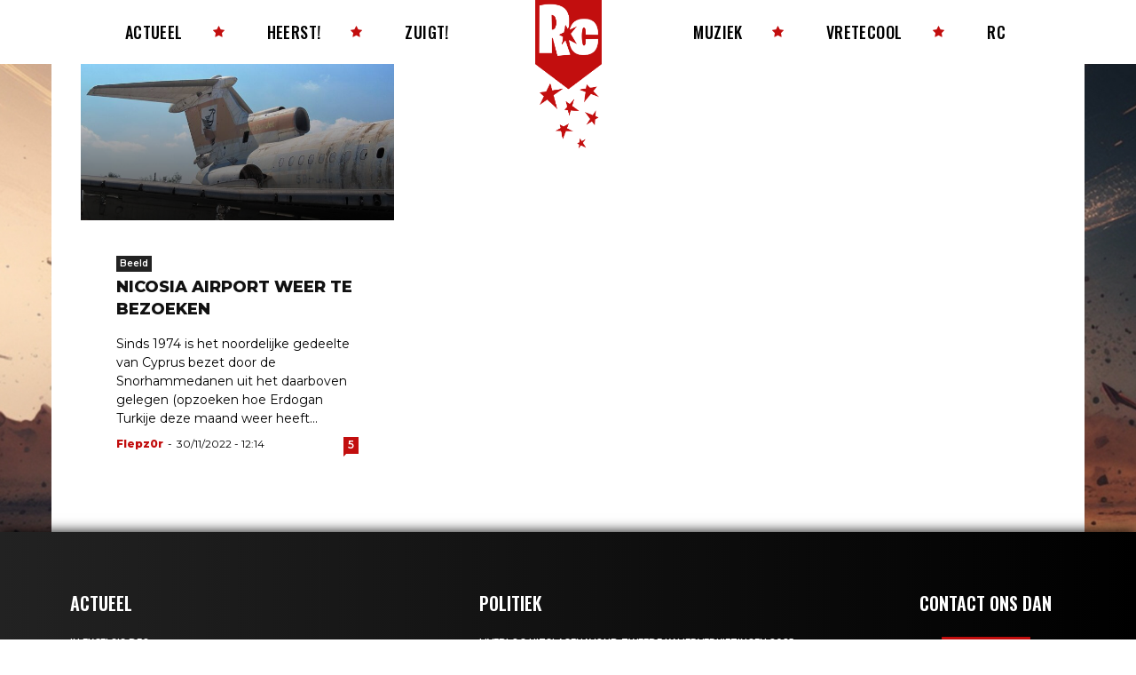

--- FILE ---
content_type: text/html; charset=UTF-8
request_url: https://www.retecool.com/tag/bezetting/
body_size: 34859
content:
<!doctype html >
<!--[if IE 8]>    <html class="ie8" lang="en"> <![endif]-->
<!--[if IE 9]>    <html class="ie9" lang="en"> <![endif]-->
<!--[if gt IE 8]><!--> <html lang="nl-NL"> <!--<![endif]-->
<head>
    <title>bezetting | Retecool</title>
    <meta charset="UTF-8" />
    <meta name="viewport" content="width=device-width, initial-scale=1.0">
    <link rel="pingback" href="https://www.retecool.com/xmlrpc.php" />
    <meta name='robots' content='max-image-preview:large' />
<link rel='dns-prefetch' href='//www.retecool.com' />
<link rel='dns-prefetch' href='//fonts.googleapis.com' />
<link rel="alternate" type="application/rss+xml" title="Retecool &raquo; feed" href="https://www.retecool.com/feed/" />
<link rel="alternate" type="application/rss+xml" title="Retecool &raquo; reacties feed" href="https://www.retecool.com/comments/feed/" />
<link rel="alternate" type="application/rss+xml" title="Retecool &raquo; bezetting tag feed" href="https://www.retecool.com/tag/bezetting/feed/" />
<style id='wp-img-auto-sizes-contain-inline-css' type='text/css'>
img:is([sizes=auto i],[sizes^="auto," i]){contain-intrinsic-size:3000px 1500px}
/*# sourceURL=wp-img-auto-sizes-contain-inline-css */
</style>
<style id='wp-emoji-styles-inline-css' type='text/css'>

	img.wp-smiley, img.emoji {
		display: inline !important;
		border: none !important;
		box-shadow: none !important;
		height: 1em !important;
		width: 1em !important;
		margin: 0 0.07em !important;
		vertical-align: -0.1em !important;
		background: none !important;
		padding: 0 !important;
	}
/*# sourceURL=wp-emoji-styles-inline-css */
</style>
<style id='classic-theme-styles-inline-css' type='text/css'>
/*! This file is auto-generated */
.wp-block-button__link{color:#fff;background-color:#32373c;border-radius:9999px;box-shadow:none;text-decoration:none;padding:calc(.667em + 2px) calc(1.333em + 2px);font-size:1.125em}.wp-block-file__button{background:#32373c;color:#fff;text-decoration:none}
/*# sourceURL=/wp-includes/css/classic-themes.min.css */
</style>
<style id='ghostkit-typography-inline-css' type='text/css'>
 
/*# sourceURL=ghostkit-typography-inline-css */
</style>
<link rel='stylesheet' id='image-hover-effects-css-css' href='https://www.retecool.com/wp-content/plugins/mega-addons-for-visual-composer/css/ihover.css?ver=6.9' type='text/css' media='all' />
<link rel='stylesheet' id='style-css-css' href='https://www.retecool.com/wp-content/plugins/mega-addons-for-visual-composer/css/style.css?ver=6.9' type='text/css' media='all' />
<link rel='stylesheet' id='font-awesome-latest-css' href='https://www.retecool.com/wp-content/plugins/mega-addons-for-visual-composer/css/font-awesome/css/all.css?ver=6.9' type='text/css' media='all' />
<link rel='stylesheet' id='theme-my-login-css' href='https://www.retecool.com/wp-content/plugins/theme-my-login/assets/styles/theme-my-login.min.css?ver=7.1.14' type='text/css' media='all' />
<link rel='stylesheet' id='wp-polls-css' href='https://www.retecool.com/wp-content/plugins/wp-polls/polls-css.css?ver=2.77.3' type='text/css' media='all' />
<style id='wp-polls-inline-css' type='text/css'>
.wp-polls .pollbar {
	margin: 1px;
	font-size: 8px;
	line-height: 10px;
	height: 10px;
	background: #c20e0e;
	border: 1px solid #fffff;
}

/*# sourceURL=wp-polls-inline-css */
</style>
<link rel='stylesheet' id='td-plugin-multi-purpose-css' href='https://www.retecool.com/wp-content/plugins/td-composer/td-multi-purpose/style.css?ver=7cd248d7ca13c255207c3f8b916c3f00' type='text/css' media='all' />
<link rel='stylesheet' id='google-fonts-style-css' href='https://fonts.googleapis.com/css?family=Oswald%3A400%7COpen+Sans%3A400%2C600%2C700%7CRoboto%3A400%2C600%2C700%7COswald%3A500%2C600%2C400%7COpen+Sans%3A400%2C600%7CYeseva+One%3A400%7CMontserrat%3A600%2C400%2C800&#038;display=swap&#038;ver=12.7.3' type='text/css' media='all' />
<link rel='stylesheet' id='font_awesome-css' href='https://www.retecool.com/wp-content/plugins/td-composer/assets/fonts/font-awesome/font-awesome.css?ver=7cd248d7ca13c255207c3f8b916c3f00' type='text/css' media='all' />
<link rel='stylesheet' id='td-theme-css' href='https://www.retecool.com/wp-content/themes/Newspaper/style.css?ver=12.7.3' type='text/css' media='all' />
<style id='td-theme-inline-css' type='text/css'>@media (max-width:767px){.td-header-desktop-wrap{display:none}}@media (min-width:767px){.td-header-mobile-wrap{display:none}}</style>
<link rel='stylesheet' id='js_composer_front-css' href='https://www.retecool.com/wp-content/plugins/js_composer/assets/css/js_composer.min.css?ver=8.0.1' type='text/css' media='all' />
<link rel='stylesheet' id='td-legacy-framework-front-style-css' href='https://www.retecool.com/wp-content/plugins/td-composer/legacy/Newspaper/assets/css/td_legacy_main.css?ver=7cd248d7ca13c255207c3f8b916c3f00' type='text/css' media='all' />
<link rel='stylesheet' id='td-standard-pack-framework-front-style-css' href='https://www.retecool.com/wp-content/plugins/td-standard-pack/Newspaper/assets/css/td_standard_pack_main.css?ver=c12e6da63ed2f212e87e44e5e9b9a302' type='text/css' media='all' />
<link rel='stylesheet' id='td-theme-demo-style-css' href='https://www.retecool.com/wp-content/plugins/td-composer/legacy/Newspaper/includes/demos/gossip_pro/demo_style.css?ver=12.7.3' type='text/css' media='all' />
<link rel='stylesheet' id='tdb_style_cloud_templates_front-css' href='https://www.retecool.com/wp-content/plugins/td-cloud-library/assets/css/tdb_main.css?ver=6127d3b6131f900b2e62bb855b13dc3b' type='text/css' media='all' />
<script type="text/javascript" src="https://www.retecool.com/wp-includes/js/jquery/jquery.min.js?ver=3.7.1" id="jquery-core-js"></script>
<script type="text/javascript" src="https://www.retecool.com/wp-includes/js/jquery/jquery-migrate.min.js?ver=3.4.1" id="jquery-migrate-js"></script>
<script></script><link rel="https://api.w.org/" href="https://www.retecool.com/wp-json/" /><link rel="alternate" title="JSON" type="application/json" href="https://www.retecool.com/wp-json/wp/v2/tags/22617" /><link rel="EditURI" type="application/rsd+xml" title="RSD" href="https://www.retecool.com/xmlrpc.php?rsd" />
<meta name="generator" content="WordPress 6.9" />
		<style type="text/css">
			.ghostkit-effects-enabled .ghostkit-effects-reveal {
				pointer-events: none;
				visibility: hidden;
			}
		</style>
		<script>
			if (!window.matchMedia('(prefers-reduced-motion: reduce)').matches) {
				document.documentElement.classList.add(
					'ghostkit-effects-enabled'
				);
			}
		</script>
		<!-- Analytics by WP Statistics - https://wp-statistics.com -->
    <script>
        window.tdb_global_vars = {"wpRestUrl":"https:\/\/www.retecool.com\/wp-json\/","permalinkStructure":"\/%postname%\/"};
        window.tdb_p_autoload_vars = {"isAjax":false,"isAdminBarShowing":false};
    </script>
    
    <style id="tdb-global-colors">:root{--nft-custom-color-1:#333333;--nft-custom-color-2:#aaaaaa}</style>

    
	<meta name="generator" content="Powered by WPBakery Page Builder - drag and drop page builder for WordPress."/>

<!-- JS generated by theme -->

<script type="text/javascript" id="td-generated-header-js">
    
    

	    var tdBlocksArray = []; //here we store all the items for the current page

	    // td_block class - each ajax block uses a object of this class for requests
	    function tdBlock() {
		    this.id = '';
		    this.block_type = 1; //block type id (1-234 etc)
		    this.atts = '';
		    this.td_column_number = '';
		    this.td_current_page = 1; //
		    this.post_count = 0; //from wp
		    this.found_posts = 0; //from wp
		    this.max_num_pages = 0; //from wp
		    this.td_filter_value = ''; //current live filter value
		    this.is_ajax_running = false;
		    this.td_user_action = ''; // load more or infinite loader (used by the animation)
		    this.header_color = '';
		    this.ajax_pagination_infinite_stop = ''; //show load more at page x
	    }

        // td_js_generator - mini detector
        ( function () {
            var htmlTag = document.getElementsByTagName("html")[0];

	        if ( navigator.userAgent.indexOf("MSIE 10.0") > -1 ) {
                htmlTag.className += ' ie10';
            }

            if ( !!navigator.userAgent.match(/Trident.*rv\:11\./) ) {
                htmlTag.className += ' ie11';
            }

	        if ( navigator.userAgent.indexOf("Edge") > -1 ) {
                htmlTag.className += ' ieEdge';
            }

            if ( /(iPad|iPhone|iPod)/g.test(navigator.userAgent) ) {
                htmlTag.className += ' td-md-is-ios';
            }

            var user_agent = navigator.userAgent.toLowerCase();
            if ( user_agent.indexOf("android") > -1 ) {
                htmlTag.className += ' td-md-is-android';
            }

            if ( -1 !== navigator.userAgent.indexOf('Mac OS X')  ) {
                htmlTag.className += ' td-md-is-os-x';
            }

            if ( /chrom(e|ium)/.test(navigator.userAgent.toLowerCase()) ) {
               htmlTag.className += ' td-md-is-chrome';
            }

            if ( -1 !== navigator.userAgent.indexOf('Firefox') ) {
                htmlTag.className += ' td-md-is-firefox';
            }

            if ( -1 !== navigator.userAgent.indexOf('Safari') && -1 === navigator.userAgent.indexOf('Chrome') ) {
                htmlTag.className += ' td-md-is-safari';
            }

            if( -1 !== navigator.userAgent.indexOf('IEMobile') ){
                htmlTag.className += ' td-md-is-iemobile';
            }

        })();

        var tdLocalCache = {};

        ( function () {
            "use strict";

            tdLocalCache = {
                data: {},
                remove: function (resource_id) {
                    delete tdLocalCache.data[resource_id];
                },
                exist: function (resource_id) {
                    return tdLocalCache.data.hasOwnProperty(resource_id) && tdLocalCache.data[resource_id] !== null;
                },
                get: function (resource_id) {
                    return tdLocalCache.data[resource_id];
                },
                set: function (resource_id, cachedData) {
                    tdLocalCache.remove(resource_id);
                    tdLocalCache.data[resource_id] = cachedData;
                }
            };
        })();

    
    
var td_viewport_interval_list=[{"limitBottom":767,"sidebarWidth":228},{"limitBottom":1018,"sidebarWidth":300},{"limitBottom":1140,"sidebarWidth":324}];
var tdc_is_installed="yes";
var tdc_domain_active=false;
var td_ajax_url="https:\/\/www.retecool.com\/wp-admin\/admin-ajax.php?td_theme_name=Newspaper&v=12.7.3";
var td_get_template_directory_uri="https:\/\/www.retecool.com\/wp-content\/plugins\/td-composer\/legacy\/common";
var tds_snap_menu="";
var tds_logo_on_sticky="";
var tds_header_style="";
var td_please_wait="Even geduld\u2026";
var td_email_user_pass_incorrect="Gebruikersnaam of wachtwoord is incorrect!";
var td_email_user_incorrect="E-mail of gebruikersnaam is onjuist";
var td_email_incorrect="E-mail is onjuist";
var td_user_incorrect="Username incorrect!";
var td_email_user_empty="Email or username empty!";
var td_pass_empty="Pass empty!";
var td_pass_pattern_incorrect="Invalid Pass Pattern!";
var td_retype_pass_incorrect="Retyped Pass incorrect!";
var tds_more_articles_on_post_enable="";
var tds_more_articles_on_post_time_to_wait="";
var tds_more_articles_on_post_pages_distance_from_top=0;
var tds_captcha="";
var tds_theme_color_site_wide="#c20e0e";
var tds_smart_sidebar="";
var tdThemeName="Newspaper";
var tdThemeNameWl="Newspaper";
var td_magnific_popup_translation_tPrev="Vorige (Pijl naar links)";
var td_magnific_popup_translation_tNext="Volgende (Pijl naar rechts)";
var td_magnific_popup_translation_tCounter="%curr% van %total%";
var td_magnific_popup_translation_ajax_tError="De inhoud van %url% kan niet worden geladen.";
var td_magnific_popup_translation_image_tError="De afbeelding #%curr% kan niet worden geladen.";
var tdBlockNonce="1ccbb72057";
var tdMobileMenu="enabled";
var tdMobileSearch="enabled";
var tdDateNamesI18n={"month_names":["januari","februari","maart","april","mei","juni","juli","augustus","september","oktober","november","december"],"month_names_short":["jan","feb","mrt","apr","mei","jun","jul","aug","sep","okt","nov","dec"],"day_names":["zondag","maandag","dinsdag","woensdag","donderdag","vrijdag","zaterdag"],"day_names_short":["zo","ma","di","wo","do","vr","za"]};
var tdb_modal_confirm="Redden";
var tdb_modal_cancel="Annuleren";
var tdb_modal_confirm_alt="Ja";
var tdb_modal_cancel_alt="Nee";
var td_deploy_mode="deploy";
var td_ad_background_click_link="";
var td_ad_background_click_target="";
</script>


<!-- Header style compiled by theme -->

<style>:root{--td_theme_color:#c20e0e;--td_slider_text:rgba(194,14,14,0.7);--td_mobile_gradient_one_mob:#c20e0e;--td_mobile_gradient_two_mob:#c20e0e;--td_mobile_text_active_color:#ffffff}.td-header-style-12 .td-header-menu-wrap-full,.td-header-style-12 .td-affix,.td-grid-style-1.td-hover-1 .td-big-grid-post:hover .td-post-category,.td-grid-style-5.td-hover-1 .td-big-grid-post:hover .td-post-category,.td_category_template_3 .td-current-sub-category,.td_category_template_8 .td-category-header .td-category a.td-current-sub-category,.td_category_template_4 .td-category-siblings .td-category a:hover,.td_block_big_grid_9.td-grid-style-1 .td-post-category,.td_block_big_grid_9.td-grid-style-5 .td-post-category,.td-grid-style-6.td-hover-1 .td-module-thumb:after,.tdm-menu-active-style5 .td-header-menu-wrap .sf-menu>.current-menu-item>a,.tdm-menu-active-style5 .td-header-menu-wrap .sf-menu>.current-menu-ancestor>a,.tdm-menu-active-style5 .td-header-menu-wrap .sf-menu>.current-category-ancestor>a,.tdm-menu-active-style5 .td-header-menu-wrap .sf-menu>li>a:hover,.tdm-menu-active-style5 .td-header-menu-wrap .sf-menu>.sfHover>a{background-color:#c20e0e}.td_mega_menu_sub_cats .cur-sub-cat,.td-mega-span h3 a:hover,.td_mod_mega_menu:hover .entry-title a,.header-search-wrap .result-msg a:hover,.td-header-top-menu .td-drop-down-search .td_module_wrap:hover .entry-title a,.td-header-top-menu .td-icon-search:hover,.td-header-wrap .result-msg a:hover,.top-header-menu li a:hover,.top-header-menu .current-menu-item>a,.top-header-menu .current-menu-ancestor>a,.top-header-menu .current-category-ancestor>a,.td-social-icon-wrap>a:hover,.td-header-sp-top-widget .td-social-icon-wrap a:hover,.td_mod_related_posts:hover h3>a,.td-post-template-11 .td-related-title .td-related-left:hover,.td-post-template-11 .td-related-title .td-related-right:hover,.td-post-template-11 .td-related-title .td-cur-simple-item,.td-post-template-11 .td_block_related_posts .td-next-prev-wrap a:hover,.td-category-header .td-pulldown-category-filter-link:hover,.td-category-siblings .td-subcat-dropdown a:hover,.td-category-siblings .td-subcat-dropdown a.td-current-sub-category,.footer-text-wrap .footer-email-wrap a,.footer-social-wrap a:hover,.td_module_17 .td-read-more a:hover,.td_module_18 .td-read-more a:hover,.td_module_19 .td-post-author-name a:hover,.td-pulldown-syle-2 .td-subcat-dropdown:hover .td-subcat-more span,.td-pulldown-syle-2 .td-subcat-dropdown:hover .td-subcat-more i,.td-pulldown-syle-3 .td-subcat-dropdown:hover .td-subcat-more span,.td-pulldown-syle-3 .td-subcat-dropdown:hover .td-subcat-more i,.tdm-menu-active-style3 .tdm-header.td-header-wrap .sf-menu>.current-category-ancestor>a,.tdm-menu-active-style3 .tdm-header.td-header-wrap .sf-menu>.current-menu-ancestor>a,.tdm-menu-active-style3 .tdm-header.td-header-wrap .sf-menu>.current-menu-item>a,.tdm-menu-active-style3 .tdm-header.td-header-wrap .sf-menu>.sfHover>a,.tdm-menu-active-style3 .tdm-header.td-header-wrap .sf-menu>li>a:hover{color:#c20e0e}.td-mega-menu-page .wpb_content_element ul li a:hover,.td-theme-wrap .td-aj-search-results .td_module_wrap:hover .entry-title a,.td-theme-wrap .header-search-wrap .result-msg a:hover{color:#c20e0e!important}.td_category_template_8 .td-category-header .td-category a.td-current-sub-category,.td_category_template_4 .td-category-siblings .td-category a:hover,.tdm-menu-active-style4 .tdm-header .sf-menu>.current-menu-item>a,.tdm-menu-active-style4 .tdm-header .sf-menu>.current-menu-ancestor>a,.tdm-menu-active-style4 .tdm-header .sf-menu>.current-category-ancestor>a,.tdm-menu-active-style4 .tdm-header .sf-menu>li>a:hover,.tdm-menu-active-style4 .tdm-header .sf-menu>.sfHover>a{border-color:#c20e0e}.top-header-menu .current-menu-item>a,.top-header-menu .current-menu-ancestor>a,.top-header-menu .current-category-ancestor>a,.top-header-menu li a:hover,.td-header-sp-top-widget .td-icon-search:hover{color:#c20e0e}.sf-menu>.current-menu-item>a:after,.sf-menu>.current-menu-ancestor>a:after,.sf-menu>.current-category-ancestor>a:after,.sf-menu>li:hover>a:after,.sf-menu>.sfHover>a:after,.td_block_mega_menu .td-next-prev-wrap a:hover,.td-mega-span .td-post-category:hover,.td-header-wrap .black-menu .sf-menu>li>a:hover,.td-header-wrap .black-menu .sf-menu>.current-menu-ancestor>a,.td-header-wrap .black-menu .sf-menu>.sfHover>a,.td-header-wrap .black-menu .sf-menu>.current-menu-item>a,.td-header-wrap .black-menu .sf-menu>.current-menu-ancestor>a,.td-header-wrap .black-menu .sf-menu>.current-category-ancestor>a,.tdm-menu-active-style5 .tdm-header .td-header-menu-wrap .sf-menu>.current-menu-item>a,.tdm-menu-active-style5 .tdm-header .td-header-menu-wrap .sf-menu>.current-menu-ancestor>a,.tdm-menu-active-style5 .tdm-header .td-header-menu-wrap .sf-menu>.current-category-ancestor>a,.tdm-menu-active-style5 .tdm-header .td-header-menu-wrap .sf-menu>li>a:hover,.tdm-menu-active-style5 .tdm-header .td-header-menu-wrap .sf-menu>.sfHover>a{background-color:#c20e0e}.td_block_mega_menu .td-next-prev-wrap a:hover,.tdm-menu-active-style4 .tdm-header .sf-menu>.current-menu-item>a,.tdm-menu-active-style4 .tdm-header .sf-menu>.current-menu-ancestor>a,.tdm-menu-active-style4 .tdm-header .sf-menu>.current-category-ancestor>a,.tdm-menu-active-style4 .tdm-header .sf-menu>li>a:hover,.tdm-menu-active-style4 .tdm-header .sf-menu>.sfHover>a{border-color:#c20e0e}.header-search-wrap .td-drop-down-search:before{border-color:transparent transparent #c20e0e transparent}.td_mega_menu_sub_cats .cur-sub-cat,.td_mod_mega_menu:hover .entry-title a,.td-theme-wrap .sf-menu ul .td-menu-item>a:hover,.td-theme-wrap .sf-menu ul .sfHover>a,.td-theme-wrap .sf-menu ul .current-menu-ancestor>a,.td-theme-wrap .sf-menu ul .current-category-ancestor>a,.td-theme-wrap .sf-menu ul .current-menu-item>a,.tdm-menu-active-style3 .tdm-header.td-header-wrap .sf-menu>.current-menu-item>a,.tdm-menu-active-style3 .tdm-header.td-header-wrap .sf-menu>.current-menu-ancestor>a,.tdm-menu-active-style3 .tdm-header.td-header-wrap .sf-menu>.current-category-ancestor>a,.tdm-menu-active-style3 .tdm-header.td-header-wrap .sf-menu>li>a:hover,.tdm-menu-active-style3 .tdm-header.td-header-wrap .sf-menu>.sfHover>a{color:#c20e0e}.td-affix .sf-menu>.current-menu-item>a:after,.td-affix .sf-menu>.current-menu-ancestor>a:after,.td-affix .sf-menu>.current-category-ancestor>a:after,.td-affix .sf-menu>li:hover>a:after,.td-affix .sf-menu>.sfHover>a:after,.td-header-wrap .td-affix .black-menu .sf-menu>li>a:hover,.td-header-wrap .td-affix .black-menu .sf-menu>.current-menu-ancestor>a,.td-header-wrap .td-affix .black-menu .sf-menu>.sfHover>a,.td-affix .header-search-wrap .td-drop-down-search:after,.td-affix .header-search-wrap .td-drop-down-search .btn:hover,.td-header-wrap .td-affix .black-menu .sf-menu>.current-menu-item>a,.td-header-wrap .td-affix .black-menu .sf-menu>.current-menu-ancestor>a,.td-header-wrap .td-affix .black-menu .sf-menu>.current-category-ancestor>a,.tdm-menu-active-style5 .tdm-header .td-header-menu-wrap.td-affix .sf-menu>.current-menu-item>a,.tdm-menu-active-style5 .tdm-header .td-header-menu-wrap.td-affix .sf-menu>.current-menu-ancestor>a,.tdm-menu-active-style5 .tdm-header .td-header-menu-wrap.td-affix .sf-menu>.current-category-ancestor>a,.tdm-menu-active-style5 .tdm-header .td-header-menu-wrap.td-affix .sf-menu>li>a:hover,.tdm-menu-active-style5 .tdm-header .td-header-menu-wrap.td-affix .sf-menu>.sfHover>a{background-color:#c20e0e}.td-affix .header-search-wrap .td-drop-down-search:before{border-color:transparent transparent #c20e0e transparent}.tdm-menu-active-style4 .tdm-header .td-affix .sf-menu>.current-menu-item>a,.tdm-menu-active-style4 .tdm-header .td-affix .sf-menu>.current-menu-ancestor>a,.tdm-menu-active-style4 .tdm-header .td-affix .sf-menu>.current-category-ancestor>a,.tdm-menu-active-style4 .tdm-header .td-affix .sf-menu>li>a:hover,.tdm-menu-active-style4 .tdm-header .td-affix .sf-menu>.sfHover>a{border-color:#c20e0e}.td-theme-wrap .td-affix .sf-menu ul .td-menu-item>a:hover,.td-theme-wrap .td-affix .sf-menu ul .sfHover>a,.td-theme-wrap .td-affix .sf-menu ul .current-menu-ancestor>a,.td-theme-wrap .td-affix .sf-menu ul .current-category-ancestor>a,.td-theme-wrap .td-affix .sf-menu ul .current-menu-item>a,.tdm-menu-active-style3 .tdm-header .td-affix .sf-menu>.current-menu-item>a,.tdm-menu-active-style3 .tdm-header .td-affix .sf-menu>.current-menu-ancestor>a,.tdm-menu-active-style3 .tdm-header .td-affix .sf-menu>.current-category-ancestor>a,.tdm-menu-active-style3 .tdm-header .td-affix .sf-menu>li>a:hover,.tdm-menu-active-style3 .tdm-header .td-affix .sf-menu>.sfHover>a{color:#c20e0e}.td-theme-wrap .td_mod_mega_menu:hover .entry-title a,.td-theme-wrap .sf-menu .td_mega_menu_sub_cats .cur-sub-cat{color:#c20e0e}.td-theme-wrap .sf-menu .td-mega-menu .td-post-category:hover,.td-theme-wrap .td-mega-menu .td-next-prev-wrap a:hover{background-color:#c20e0e}.td-theme-wrap .td-mega-menu .td-next-prev-wrap a:hover{border-color:#c20e0e}.td-theme-wrap .header-search-wrap .td-drop-down-search .btn:hover,.td-theme-wrap .td-aj-search-results .td_module_wrap:hover .entry-title a,.td-theme-wrap .header-search-wrap .result-msg a:hover{color:#c20e0e!important}.td-theme-wrap .sf-menu .td-normal-menu .td-menu-item>a:hover,.td-theme-wrap .sf-menu .td-normal-menu .sfHover>a,.td-theme-wrap .sf-menu .td-normal-menu .current-menu-ancestor>a,.td-theme-wrap .sf-menu .td-normal-menu .current-category-ancestor>a,.td-theme-wrap .sf-menu .td-normal-menu .current-menu-item>a{color:#c20e0e}.block-title>span,.block-title>a,.widgettitle,body .td-trending-now-title,.wpb_tabs li a,.vc_tta-container .vc_tta-color-grey.vc_tta-tabs-position-top.vc_tta-style-classic .vc_tta-tabs-container .vc_tta-tab>a,.td-theme-wrap .td-related-title a,.woocommerce div.product .woocommerce-tabs ul.tabs li a,.woocommerce .product .products h2:not(.woocommerce-loop-product__title),.td-theme-wrap .td-block-title{font-family:Oswald}.td-post-content h3{font-size:32px;line-height:40px;font-weight:bold}.tdm-menu-btn1 .tds-button1,.tdm-menu-btn1 .tds-button6:after{background-color:#c20e0e}.tdm-menu-btn1 .tds-button2:before,.tdm-menu-btn1 .tds-button6:before{border-color:#c20e0e}.tdm-menu-btn1 .tds-button2,.tdm-menu-btn1 .tds-button2 i{color:#c20e0e}.tdm-menu-btn1 .tds-button3{-webkit-box-shadow:0 2px 16px #c20e0e;-moz-box-shadow:0 2px 16px #c20e0e;box-shadow:0 2px 16px #c20e0e}.tdm-menu-btn1 .tds-button3:hover{-webkit-box-shadow:0 4px 26px #c20e0e;-moz-box-shadow:0 4px 26px #c20e0e;box-shadow:0 4px 26px #c20e0e}.tdm-menu-btn1 .tds-button7 .tdm-btn-border-top,.tdm-menu-btn1 .tds-button7 .tdm-btn-border-bottom{background-color:#c20e0e}.tdm-menu-btn1 .tds-button8{background:#c20e0e}.tdm-menu-btn2 .tds-button1,.tdm-menu-btn2 .tds-button6:after{background-color:#c20e0e}.tdm-menu-btn2 .tds-button2:before,.tdm-menu-btn2 .tds-button6:before{border-color:#c20e0e}.tdm-menu-btn2 .tds-button2,.tdm-menu-btn2 .tds-button2 i{color:#c20e0e}.tdm-menu-btn2 .tds-button3{-webkit-box-shadow:0 2px 16px #c20e0e;-moz-box-shadow:0 2px 16px #c20e0e;box-shadow:0 2px 16px #c20e0e}.tdm-menu-btn2 .tds-button3:hover{-webkit-box-shadow:0 4px 26px #c20e0e;-moz-box-shadow:0 4px 26px #c20e0e;box-shadow:0 4px 26px #c20e0e}.tdm-menu-btn2 .tds-button7 .tdm-btn-border-top,.tdm-menu-btn2 .tds-button7 .tdm-btn-border-bottom{background-color:#c20e0e}.tdm-menu-btn2 .tds-button8{background:#c20e0e}:root{--td_theme_color:#c20e0e;--td_slider_text:rgba(194,14,14,0.7);--td_mobile_gradient_one_mob:#c20e0e;--td_mobile_gradient_two_mob:#c20e0e;--td_mobile_text_active_color:#ffffff}.td-header-style-12 .td-header-menu-wrap-full,.td-header-style-12 .td-affix,.td-grid-style-1.td-hover-1 .td-big-grid-post:hover .td-post-category,.td-grid-style-5.td-hover-1 .td-big-grid-post:hover .td-post-category,.td_category_template_3 .td-current-sub-category,.td_category_template_8 .td-category-header .td-category a.td-current-sub-category,.td_category_template_4 .td-category-siblings .td-category a:hover,.td_block_big_grid_9.td-grid-style-1 .td-post-category,.td_block_big_grid_9.td-grid-style-5 .td-post-category,.td-grid-style-6.td-hover-1 .td-module-thumb:after,.tdm-menu-active-style5 .td-header-menu-wrap .sf-menu>.current-menu-item>a,.tdm-menu-active-style5 .td-header-menu-wrap .sf-menu>.current-menu-ancestor>a,.tdm-menu-active-style5 .td-header-menu-wrap .sf-menu>.current-category-ancestor>a,.tdm-menu-active-style5 .td-header-menu-wrap .sf-menu>li>a:hover,.tdm-menu-active-style5 .td-header-menu-wrap .sf-menu>.sfHover>a{background-color:#c20e0e}.td_mega_menu_sub_cats .cur-sub-cat,.td-mega-span h3 a:hover,.td_mod_mega_menu:hover .entry-title a,.header-search-wrap .result-msg a:hover,.td-header-top-menu .td-drop-down-search .td_module_wrap:hover .entry-title a,.td-header-top-menu .td-icon-search:hover,.td-header-wrap .result-msg a:hover,.top-header-menu li a:hover,.top-header-menu .current-menu-item>a,.top-header-menu .current-menu-ancestor>a,.top-header-menu .current-category-ancestor>a,.td-social-icon-wrap>a:hover,.td-header-sp-top-widget .td-social-icon-wrap a:hover,.td_mod_related_posts:hover h3>a,.td-post-template-11 .td-related-title .td-related-left:hover,.td-post-template-11 .td-related-title .td-related-right:hover,.td-post-template-11 .td-related-title .td-cur-simple-item,.td-post-template-11 .td_block_related_posts .td-next-prev-wrap a:hover,.td-category-header .td-pulldown-category-filter-link:hover,.td-category-siblings .td-subcat-dropdown a:hover,.td-category-siblings .td-subcat-dropdown a.td-current-sub-category,.footer-text-wrap .footer-email-wrap a,.footer-social-wrap a:hover,.td_module_17 .td-read-more a:hover,.td_module_18 .td-read-more a:hover,.td_module_19 .td-post-author-name a:hover,.td-pulldown-syle-2 .td-subcat-dropdown:hover .td-subcat-more span,.td-pulldown-syle-2 .td-subcat-dropdown:hover .td-subcat-more i,.td-pulldown-syle-3 .td-subcat-dropdown:hover .td-subcat-more span,.td-pulldown-syle-3 .td-subcat-dropdown:hover .td-subcat-more i,.tdm-menu-active-style3 .tdm-header.td-header-wrap .sf-menu>.current-category-ancestor>a,.tdm-menu-active-style3 .tdm-header.td-header-wrap .sf-menu>.current-menu-ancestor>a,.tdm-menu-active-style3 .tdm-header.td-header-wrap .sf-menu>.current-menu-item>a,.tdm-menu-active-style3 .tdm-header.td-header-wrap .sf-menu>.sfHover>a,.tdm-menu-active-style3 .tdm-header.td-header-wrap .sf-menu>li>a:hover{color:#c20e0e}.td-mega-menu-page .wpb_content_element ul li a:hover,.td-theme-wrap .td-aj-search-results .td_module_wrap:hover .entry-title a,.td-theme-wrap .header-search-wrap .result-msg a:hover{color:#c20e0e!important}.td_category_template_8 .td-category-header .td-category a.td-current-sub-category,.td_category_template_4 .td-category-siblings .td-category a:hover,.tdm-menu-active-style4 .tdm-header .sf-menu>.current-menu-item>a,.tdm-menu-active-style4 .tdm-header .sf-menu>.current-menu-ancestor>a,.tdm-menu-active-style4 .tdm-header .sf-menu>.current-category-ancestor>a,.tdm-menu-active-style4 .tdm-header .sf-menu>li>a:hover,.tdm-menu-active-style4 .tdm-header .sf-menu>.sfHover>a{border-color:#c20e0e}.top-header-menu .current-menu-item>a,.top-header-menu .current-menu-ancestor>a,.top-header-menu .current-category-ancestor>a,.top-header-menu li a:hover,.td-header-sp-top-widget .td-icon-search:hover{color:#c20e0e}.sf-menu>.current-menu-item>a:after,.sf-menu>.current-menu-ancestor>a:after,.sf-menu>.current-category-ancestor>a:after,.sf-menu>li:hover>a:after,.sf-menu>.sfHover>a:after,.td_block_mega_menu .td-next-prev-wrap a:hover,.td-mega-span .td-post-category:hover,.td-header-wrap .black-menu .sf-menu>li>a:hover,.td-header-wrap .black-menu .sf-menu>.current-menu-ancestor>a,.td-header-wrap .black-menu .sf-menu>.sfHover>a,.td-header-wrap .black-menu .sf-menu>.current-menu-item>a,.td-header-wrap .black-menu .sf-menu>.current-menu-ancestor>a,.td-header-wrap .black-menu .sf-menu>.current-category-ancestor>a,.tdm-menu-active-style5 .tdm-header .td-header-menu-wrap .sf-menu>.current-menu-item>a,.tdm-menu-active-style5 .tdm-header .td-header-menu-wrap .sf-menu>.current-menu-ancestor>a,.tdm-menu-active-style5 .tdm-header .td-header-menu-wrap .sf-menu>.current-category-ancestor>a,.tdm-menu-active-style5 .tdm-header .td-header-menu-wrap .sf-menu>li>a:hover,.tdm-menu-active-style5 .tdm-header .td-header-menu-wrap .sf-menu>.sfHover>a{background-color:#c20e0e}.td_block_mega_menu .td-next-prev-wrap a:hover,.tdm-menu-active-style4 .tdm-header .sf-menu>.current-menu-item>a,.tdm-menu-active-style4 .tdm-header .sf-menu>.current-menu-ancestor>a,.tdm-menu-active-style4 .tdm-header .sf-menu>.current-category-ancestor>a,.tdm-menu-active-style4 .tdm-header .sf-menu>li>a:hover,.tdm-menu-active-style4 .tdm-header .sf-menu>.sfHover>a{border-color:#c20e0e}.header-search-wrap .td-drop-down-search:before{border-color:transparent transparent #c20e0e transparent}.td_mega_menu_sub_cats .cur-sub-cat,.td_mod_mega_menu:hover .entry-title a,.td-theme-wrap .sf-menu ul .td-menu-item>a:hover,.td-theme-wrap .sf-menu ul .sfHover>a,.td-theme-wrap .sf-menu ul .current-menu-ancestor>a,.td-theme-wrap .sf-menu ul .current-category-ancestor>a,.td-theme-wrap .sf-menu ul .current-menu-item>a,.tdm-menu-active-style3 .tdm-header.td-header-wrap .sf-menu>.current-menu-item>a,.tdm-menu-active-style3 .tdm-header.td-header-wrap .sf-menu>.current-menu-ancestor>a,.tdm-menu-active-style3 .tdm-header.td-header-wrap .sf-menu>.current-category-ancestor>a,.tdm-menu-active-style3 .tdm-header.td-header-wrap .sf-menu>li>a:hover,.tdm-menu-active-style3 .tdm-header.td-header-wrap .sf-menu>.sfHover>a{color:#c20e0e}.td-affix .sf-menu>.current-menu-item>a:after,.td-affix .sf-menu>.current-menu-ancestor>a:after,.td-affix .sf-menu>.current-category-ancestor>a:after,.td-affix .sf-menu>li:hover>a:after,.td-affix .sf-menu>.sfHover>a:after,.td-header-wrap .td-affix .black-menu .sf-menu>li>a:hover,.td-header-wrap .td-affix .black-menu .sf-menu>.current-menu-ancestor>a,.td-header-wrap .td-affix .black-menu .sf-menu>.sfHover>a,.td-affix .header-search-wrap .td-drop-down-search:after,.td-affix .header-search-wrap .td-drop-down-search .btn:hover,.td-header-wrap .td-affix .black-menu .sf-menu>.current-menu-item>a,.td-header-wrap .td-affix .black-menu .sf-menu>.current-menu-ancestor>a,.td-header-wrap .td-affix .black-menu .sf-menu>.current-category-ancestor>a,.tdm-menu-active-style5 .tdm-header .td-header-menu-wrap.td-affix .sf-menu>.current-menu-item>a,.tdm-menu-active-style5 .tdm-header .td-header-menu-wrap.td-affix .sf-menu>.current-menu-ancestor>a,.tdm-menu-active-style5 .tdm-header .td-header-menu-wrap.td-affix .sf-menu>.current-category-ancestor>a,.tdm-menu-active-style5 .tdm-header .td-header-menu-wrap.td-affix .sf-menu>li>a:hover,.tdm-menu-active-style5 .tdm-header .td-header-menu-wrap.td-affix .sf-menu>.sfHover>a{background-color:#c20e0e}.td-affix .header-search-wrap .td-drop-down-search:before{border-color:transparent transparent #c20e0e transparent}.tdm-menu-active-style4 .tdm-header .td-affix .sf-menu>.current-menu-item>a,.tdm-menu-active-style4 .tdm-header .td-affix .sf-menu>.current-menu-ancestor>a,.tdm-menu-active-style4 .tdm-header .td-affix .sf-menu>.current-category-ancestor>a,.tdm-menu-active-style4 .tdm-header .td-affix .sf-menu>li>a:hover,.tdm-menu-active-style4 .tdm-header .td-affix .sf-menu>.sfHover>a{border-color:#c20e0e}.td-theme-wrap .td-affix .sf-menu ul .td-menu-item>a:hover,.td-theme-wrap .td-affix .sf-menu ul .sfHover>a,.td-theme-wrap .td-affix .sf-menu ul .current-menu-ancestor>a,.td-theme-wrap .td-affix .sf-menu ul .current-category-ancestor>a,.td-theme-wrap .td-affix .sf-menu ul .current-menu-item>a,.tdm-menu-active-style3 .tdm-header .td-affix .sf-menu>.current-menu-item>a,.tdm-menu-active-style3 .tdm-header .td-affix .sf-menu>.current-menu-ancestor>a,.tdm-menu-active-style3 .tdm-header .td-affix .sf-menu>.current-category-ancestor>a,.tdm-menu-active-style3 .tdm-header .td-affix .sf-menu>li>a:hover,.tdm-menu-active-style3 .tdm-header .td-affix .sf-menu>.sfHover>a{color:#c20e0e}.td-theme-wrap .td_mod_mega_menu:hover .entry-title a,.td-theme-wrap .sf-menu .td_mega_menu_sub_cats .cur-sub-cat{color:#c20e0e}.td-theme-wrap .sf-menu .td-mega-menu .td-post-category:hover,.td-theme-wrap .td-mega-menu .td-next-prev-wrap a:hover{background-color:#c20e0e}.td-theme-wrap .td-mega-menu .td-next-prev-wrap a:hover{border-color:#c20e0e}.td-theme-wrap .header-search-wrap .td-drop-down-search .btn:hover,.td-theme-wrap .td-aj-search-results .td_module_wrap:hover .entry-title a,.td-theme-wrap .header-search-wrap .result-msg a:hover{color:#c20e0e!important}.td-theme-wrap .sf-menu .td-normal-menu .td-menu-item>a:hover,.td-theme-wrap .sf-menu .td-normal-menu .sfHover>a,.td-theme-wrap .sf-menu .td-normal-menu .current-menu-ancestor>a,.td-theme-wrap .sf-menu .td-normal-menu .current-category-ancestor>a,.td-theme-wrap .sf-menu .td-normal-menu .current-menu-item>a{color:#c20e0e}.block-title>span,.block-title>a,.widgettitle,body .td-trending-now-title,.wpb_tabs li a,.vc_tta-container .vc_tta-color-grey.vc_tta-tabs-position-top.vc_tta-style-classic .vc_tta-tabs-container .vc_tta-tab>a,.td-theme-wrap .td-related-title a,.woocommerce div.product .woocommerce-tabs ul.tabs li a,.woocommerce .product .products h2:not(.woocommerce-loop-product__title),.td-theme-wrap .td-block-title{font-family:Oswald}.td-post-content h3{font-size:32px;line-height:40px;font-weight:bold}.tdm-menu-btn1 .tds-button1,.tdm-menu-btn1 .tds-button6:after{background-color:#c20e0e}.tdm-menu-btn1 .tds-button2:before,.tdm-menu-btn1 .tds-button6:before{border-color:#c20e0e}.tdm-menu-btn1 .tds-button2,.tdm-menu-btn1 .tds-button2 i{color:#c20e0e}.tdm-menu-btn1 .tds-button3{-webkit-box-shadow:0 2px 16px #c20e0e;-moz-box-shadow:0 2px 16px #c20e0e;box-shadow:0 2px 16px #c20e0e}.tdm-menu-btn1 .tds-button3:hover{-webkit-box-shadow:0 4px 26px #c20e0e;-moz-box-shadow:0 4px 26px #c20e0e;box-shadow:0 4px 26px #c20e0e}.tdm-menu-btn1 .tds-button7 .tdm-btn-border-top,.tdm-menu-btn1 .tds-button7 .tdm-btn-border-bottom{background-color:#c20e0e}.tdm-menu-btn1 .tds-button8{background:#c20e0e}.tdm-menu-btn2 .tds-button1,.tdm-menu-btn2 .tds-button6:after{background-color:#c20e0e}.tdm-menu-btn2 .tds-button2:before,.tdm-menu-btn2 .tds-button6:before{border-color:#c20e0e}.tdm-menu-btn2 .tds-button2,.tdm-menu-btn2 .tds-button2 i{color:#c20e0e}.tdm-menu-btn2 .tds-button3{-webkit-box-shadow:0 2px 16px #c20e0e;-moz-box-shadow:0 2px 16px #c20e0e;box-shadow:0 2px 16px #c20e0e}.tdm-menu-btn2 .tds-button3:hover{-webkit-box-shadow:0 4px 26px #c20e0e;-moz-box-shadow:0 4px 26px #c20e0e;box-shadow:0 4px 26px #c20e0e}.tdm-menu-btn2 .tds-button7 .tdm-btn-border-top,.tdm-menu-btn2 .tds-button7 .tdm-btn-border-bottom{background-color:#c20e0e}.tdm-menu-btn2 .tds-button8{background:#c20e0e}</style>

<link rel="icon" href="https://www.retecool.com/wp-content/uploads/2021/04/logoretecoolretinavierkant.png" sizes="32x32" />
<link rel="icon" href="https://www.retecool.com/wp-content/uploads/2021/04/logoretecoolretinavierkant.png" sizes="192x192" />
<link rel="apple-touch-icon" href="https://www.retecool.com/wp-content/uploads/2021/04/logoretecoolretinavierkant.png" />
<meta name="msapplication-TileImage" content="https://www.retecool.com/wp-content/uploads/2021/04/logoretecoolretinavierkant.png" />

<!-- Button style compiled by theme -->

<style>.tdm-btn-style1{background-color:#c20e0e}.tdm-btn-style2:before{border-color:#c20e0e}.tdm-btn-style2{color:#c20e0e}.tdm-btn-style3{-webkit-box-shadow:0 2px 16px #c20e0e;-moz-box-shadow:0 2px 16px #c20e0e;box-shadow:0 2px 16px #c20e0e}.tdm-btn-style3:hover{-webkit-box-shadow:0 4px 26px #c20e0e;-moz-box-shadow:0 4px 26px #c20e0e;box-shadow:0 4px 26px #c20e0e}</style>

<noscript><style> .wpb_animate_when_almost_visible { opacity: 1; }</style></noscript>	<style id="tdw-css-placeholder"></style><style id='global-styles-inline-css' type='text/css'>
:root{--wp--preset--aspect-ratio--square: 1;--wp--preset--aspect-ratio--4-3: 4/3;--wp--preset--aspect-ratio--3-4: 3/4;--wp--preset--aspect-ratio--3-2: 3/2;--wp--preset--aspect-ratio--2-3: 2/3;--wp--preset--aspect-ratio--16-9: 16/9;--wp--preset--aspect-ratio--9-16: 9/16;--wp--preset--color--black: #000000;--wp--preset--color--cyan-bluish-gray: #abb8c3;--wp--preset--color--white: #ffffff;--wp--preset--color--pale-pink: #f78da7;--wp--preset--color--vivid-red: #cf2e2e;--wp--preset--color--luminous-vivid-orange: #ff6900;--wp--preset--color--luminous-vivid-amber: #fcb900;--wp--preset--color--light-green-cyan: #7bdcb5;--wp--preset--color--vivid-green-cyan: #00d084;--wp--preset--color--pale-cyan-blue: #8ed1fc;--wp--preset--color--vivid-cyan-blue: #0693e3;--wp--preset--color--vivid-purple: #9b51e0;--wp--preset--gradient--vivid-cyan-blue-to-vivid-purple: linear-gradient(135deg,rgb(6,147,227) 0%,rgb(155,81,224) 100%);--wp--preset--gradient--light-green-cyan-to-vivid-green-cyan: linear-gradient(135deg,rgb(122,220,180) 0%,rgb(0,208,130) 100%);--wp--preset--gradient--luminous-vivid-amber-to-luminous-vivid-orange: linear-gradient(135deg,rgb(252,185,0) 0%,rgb(255,105,0) 100%);--wp--preset--gradient--luminous-vivid-orange-to-vivid-red: linear-gradient(135deg,rgb(255,105,0) 0%,rgb(207,46,46) 100%);--wp--preset--gradient--very-light-gray-to-cyan-bluish-gray: linear-gradient(135deg,rgb(238,238,238) 0%,rgb(169,184,195) 100%);--wp--preset--gradient--cool-to-warm-spectrum: linear-gradient(135deg,rgb(74,234,220) 0%,rgb(151,120,209) 20%,rgb(207,42,186) 40%,rgb(238,44,130) 60%,rgb(251,105,98) 80%,rgb(254,248,76) 100%);--wp--preset--gradient--blush-light-purple: linear-gradient(135deg,rgb(255,206,236) 0%,rgb(152,150,240) 100%);--wp--preset--gradient--blush-bordeaux: linear-gradient(135deg,rgb(254,205,165) 0%,rgb(254,45,45) 50%,rgb(107,0,62) 100%);--wp--preset--gradient--luminous-dusk: linear-gradient(135deg,rgb(255,203,112) 0%,rgb(199,81,192) 50%,rgb(65,88,208) 100%);--wp--preset--gradient--pale-ocean: linear-gradient(135deg,rgb(255,245,203) 0%,rgb(182,227,212) 50%,rgb(51,167,181) 100%);--wp--preset--gradient--electric-grass: linear-gradient(135deg,rgb(202,248,128) 0%,rgb(113,206,126) 100%);--wp--preset--gradient--midnight: linear-gradient(135deg,rgb(2,3,129) 0%,rgb(40,116,252) 100%);--wp--preset--font-size--small: 11px;--wp--preset--font-size--medium: 20px;--wp--preset--font-size--large: 32px;--wp--preset--font-size--x-large: 42px;--wp--preset--font-size--regular: 15px;--wp--preset--font-size--larger: 50px;--wp--preset--spacing--20: 0.44rem;--wp--preset--spacing--30: 0.67rem;--wp--preset--spacing--40: 1rem;--wp--preset--spacing--50: 1.5rem;--wp--preset--spacing--60: 2.25rem;--wp--preset--spacing--70: 3.38rem;--wp--preset--spacing--80: 5.06rem;--wp--preset--shadow--natural: 6px 6px 9px rgba(0, 0, 0, 0.2);--wp--preset--shadow--deep: 12px 12px 50px rgba(0, 0, 0, 0.4);--wp--preset--shadow--sharp: 6px 6px 0px rgba(0, 0, 0, 0.2);--wp--preset--shadow--outlined: 6px 6px 0px -3px rgb(255, 255, 255), 6px 6px rgb(0, 0, 0);--wp--preset--shadow--crisp: 6px 6px 0px rgb(0, 0, 0);}:where(.is-layout-flex){gap: 0.5em;}:where(.is-layout-grid){gap: 0.5em;}body .is-layout-flex{display: flex;}.is-layout-flex{flex-wrap: wrap;align-items: center;}.is-layout-flex > :is(*, div){margin: 0;}body .is-layout-grid{display: grid;}.is-layout-grid > :is(*, div){margin: 0;}:where(.wp-block-columns.is-layout-flex){gap: 2em;}:where(.wp-block-columns.is-layout-grid){gap: 2em;}:where(.wp-block-post-template.is-layout-flex){gap: 1.25em;}:where(.wp-block-post-template.is-layout-grid){gap: 1.25em;}.has-black-color{color: var(--wp--preset--color--black) !important;}.has-cyan-bluish-gray-color{color: var(--wp--preset--color--cyan-bluish-gray) !important;}.has-white-color{color: var(--wp--preset--color--white) !important;}.has-pale-pink-color{color: var(--wp--preset--color--pale-pink) !important;}.has-vivid-red-color{color: var(--wp--preset--color--vivid-red) !important;}.has-luminous-vivid-orange-color{color: var(--wp--preset--color--luminous-vivid-orange) !important;}.has-luminous-vivid-amber-color{color: var(--wp--preset--color--luminous-vivid-amber) !important;}.has-light-green-cyan-color{color: var(--wp--preset--color--light-green-cyan) !important;}.has-vivid-green-cyan-color{color: var(--wp--preset--color--vivid-green-cyan) !important;}.has-pale-cyan-blue-color{color: var(--wp--preset--color--pale-cyan-blue) !important;}.has-vivid-cyan-blue-color{color: var(--wp--preset--color--vivid-cyan-blue) !important;}.has-vivid-purple-color{color: var(--wp--preset--color--vivid-purple) !important;}.has-black-background-color{background-color: var(--wp--preset--color--black) !important;}.has-cyan-bluish-gray-background-color{background-color: var(--wp--preset--color--cyan-bluish-gray) !important;}.has-white-background-color{background-color: var(--wp--preset--color--white) !important;}.has-pale-pink-background-color{background-color: var(--wp--preset--color--pale-pink) !important;}.has-vivid-red-background-color{background-color: var(--wp--preset--color--vivid-red) !important;}.has-luminous-vivid-orange-background-color{background-color: var(--wp--preset--color--luminous-vivid-orange) !important;}.has-luminous-vivid-amber-background-color{background-color: var(--wp--preset--color--luminous-vivid-amber) !important;}.has-light-green-cyan-background-color{background-color: var(--wp--preset--color--light-green-cyan) !important;}.has-vivid-green-cyan-background-color{background-color: var(--wp--preset--color--vivid-green-cyan) !important;}.has-pale-cyan-blue-background-color{background-color: var(--wp--preset--color--pale-cyan-blue) !important;}.has-vivid-cyan-blue-background-color{background-color: var(--wp--preset--color--vivid-cyan-blue) !important;}.has-vivid-purple-background-color{background-color: var(--wp--preset--color--vivid-purple) !important;}.has-black-border-color{border-color: var(--wp--preset--color--black) !important;}.has-cyan-bluish-gray-border-color{border-color: var(--wp--preset--color--cyan-bluish-gray) !important;}.has-white-border-color{border-color: var(--wp--preset--color--white) !important;}.has-pale-pink-border-color{border-color: var(--wp--preset--color--pale-pink) !important;}.has-vivid-red-border-color{border-color: var(--wp--preset--color--vivid-red) !important;}.has-luminous-vivid-orange-border-color{border-color: var(--wp--preset--color--luminous-vivid-orange) !important;}.has-luminous-vivid-amber-border-color{border-color: var(--wp--preset--color--luminous-vivid-amber) !important;}.has-light-green-cyan-border-color{border-color: var(--wp--preset--color--light-green-cyan) !important;}.has-vivid-green-cyan-border-color{border-color: var(--wp--preset--color--vivid-green-cyan) !important;}.has-pale-cyan-blue-border-color{border-color: var(--wp--preset--color--pale-cyan-blue) !important;}.has-vivid-cyan-blue-border-color{border-color: var(--wp--preset--color--vivid-cyan-blue) !important;}.has-vivid-purple-border-color{border-color: var(--wp--preset--color--vivid-purple) !important;}.has-vivid-cyan-blue-to-vivid-purple-gradient-background{background: var(--wp--preset--gradient--vivid-cyan-blue-to-vivid-purple) !important;}.has-light-green-cyan-to-vivid-green-cyan-gradient-background{background: var(--wp--preset--gradient--light-green-cyan-to-vivid-green-cyan) !important;}.has-luminous-vivid-amber-to-luminous-vivid-orange-gradient-background{background: var(--wp--preset--gradient--luminous-vivid-amber-to-luminous-vivid-orange) !important;}.has-luminous-vivid-orange-to-vivid-red-gradient-background{background: var(--wp--preset--gradient--luminous-vivid-orange-to-vivid-red) !important;}.has-very-light-gray-to-cyan-bluish-gray-gradient-background{background: var(--wp--preset--gradient--very-light-gray-to-cyan-bluish-gray) !important;}.has-cool-to-warm-spectrum-gradient-background{background: var(--wp--preset--gradient--cool-to-warm-spectrum) !important;}.has-blush-light-purple-gradient-background{background: var(--wp--preset--gradient--blush-light-purple) !important;}.has-blush-bordeaux-gradient-background{background: var(--wp--preset--gradient--blush-bordeaux) !important;}.has-luminous-dusk-gradient-background{background: var(--wp--preset--gradient--luminous-dusk) !important;}.has-pale-ocean-gradient-background{background: var(--wp--preset--gradient--pale-ocean) !important;}.has-electric-grass-gradient-background{background: var(--wp--preset--gradient--electric-grass) !important;}.has-midnight-gradient-background{background: var(--wp--preset--gradient--midnight) !important;}.has-small-font-size{font-size: var(--wp--preset--font-size--small) !important;}.has-medium-font-size{font-size: var(--wp--preset--font-size--medium) !important;}.has-large-font-size{font-size: var(--wp--preset--font-size--large) !important;}.has-x-large-font-size{font-size: var(--wp--preset--font-size--x-large) !important;}
/*# sourceURL=global-styles-inline-css */
</style>
</head>

<body class="archive tag tag-bezetting tag-22617 wp-theme-Newspaper td-standard-pack global-block-template-8 wpb-js-composer js-comp-ver-8.0.1 vc_responsive tdb-template  tdc-header-template  tdc-footer-template td-boxed-layout" itemscope="itemscope" itemtype="https://schema.org/WebPage">

<div class="td-scroll-up" data-style="style1"><i class="td-icon-menu-up"></i></div>
    <div class="td-menu-background" style="visibility:hidden"></div>
<div id="td-mobile-nav" style="visibility:hidden">
    <div class="td-mobile-container">
        <!-- mobile menu top section -->
        <div class="td-menu-socials-wrap">
            <!-- socials -->
            <div class="td-menu-socials">
                            </div>
            <!-- close button -->
            <div class="td-mobile-close">
                <span><i class="td-icon-close-mobile"></i></span>
            </div>
        </div>

        <!-- login section -->
                    <div class="td-menu-login-section">
                
    <div class="td-guest-wrap">
        <div class="td-menu-login"><a id="login-link-mob">Inloggen</a></div>
    </div>
            </div>
        
        <!-- menu section -->
        <div class="td-mobile-content">
            <div class="menu-main-navigation-container"><ul id="menu-main-navigation" class="td-mobile-main-menu"><li id="menu-item-30555" class="menu-item menu-item-type-taxonomy menu-item-object-category menu-item-first menu-item-has-children menu-item-30555"><a href="https://www.retecool.com/category/actueel/">Actueel<i class="td-icon-menu-right td-element-after"></i></a>
<ul class="sub-menu">
	<li class="menu-item-0"><a href="https://www.retecool.com/category/actueel/avondklokestafette/">Avondklokestafette</a></li>
	<li class="menu-item-0"><a href="https://www.retecool.com/category/actueel/brekend/">brekend</a></li>
	<li class="menu-item-0"><a href="https://www.retecool.com/category/actueel/brexit/">Brexit</a></li>
	<li class="menu-item-0"><a href="https://www.retecool.com/category/actueel/economie-2/">Economie</a></li>
	<li class="menu-item-0"><a href="https://www.retecool.com/category/actueel/eu-2/">EU</a></li>
	<li class="menu-item-0"><a href="https://www.retecool.com/category/actueel/ict/">ICT</a></li>
	<li class="menu-item-0"><a href="https://www.retecool.com/category/actueel/koningshuis/">Koningshuis</a></li>
	<li class="menu-item-0"><a href="https://www.retecool.com/category/actueel/legale-stappen/">Legale Stappen</a></li>
	<li class="menu-item-0"><a href="https://www.retecool.com/category/actueel/media/">Media</a></li>
	<li class="menu-item-0"><a href="https://www.retecool.com/category/actueel/ondertussen-in-de-wereld/">OIDW</a></li>
	<li class="menu-item-0"><a href="https://www.retecool.com/category/actueel/overheid/">Overheid</a></li>
	<li class="menu-item-0"><a href="https://www.retecool.com/category/actueel/politiek/">Politiek</a></li>
	<li class="menu-item-0"><a href="https://www.retecool.com/category/actueel/politiek/gr2018/">GR2018</a></li>
	<li class="menu-item-0"><a href="https://www.retecool.com/category/actueel/politiek/ps2023/">PS2023</a></li>
	<li class="menu-item-0"><a href="https://www.retecool.com/category/actueel/politiek/tk2017/">TK2017</a></li>
	<li class="menu-item-0"><a href="https://www.retecool.com/category/actueel/politiek/tk2021/">TK2021</a></li>
	<li class="menu-item-0"><a href="https://www.retecool.com/category/actueel/privacy/">Privacy</a></li>
	<li class="menu-item-0"><a href="https://www.retecool.com/category/actueel/referendum/">Referendum</a></li>
	<li class="menu-item-0"><a href="https://www.retecool.com/category/actueel/donald-trump-shitreallyseriously/">Shit really seriously are you fucking WHAT?</a></li>
	<li class="menu-item-0"><a href="https://www.retecool.com/category/actueel/wat-erg/">WAT ERG</a></li>
</ul>
</li>
<li id="menu-item-30557" class="menu-item menu-item-type-taxonomy menu-item-object-category menu-item-has-children menu-item-30557"><a href="https://www.retecool.com/category/heerst/">Heerst!<i class="td-icon-menu-right td-element-after"></i></a>
<ul class="sub-menu">
	<li class="menu-item-0"><a href="https://www.retecool.com/category/heerst/architectuur/">architectuur</a></li>
	<li class="menu-item-0"><a href="https://www.retecool.com/category/heerst/art/">Art</a></li>
	<li class="menu-item-0"><a href="https://www.retecool.com/category/heerst/bert-aars-2/">Bert Aars</a></li>
	<li class="menu-item-0"><a href="https://www.retecool.com/category/heerst/design/">design</a></li>
	<li class="menu-item-0"><a href="https://www.retecool.com/category/heerst/gadgets/">Gadgets</a></li>
	<li class="menu-item-0"><a href="https://www.retecool.com/category/heerst/games/">Games</a></li>
	<li class="menu-item-0"><a href="https://www.retecool.com/category/heerst/geschiedenis-2/">Geschiedenis</a></li>
	<li class="menu-item-0"><a href="https://www.retecool.com/category/heerst/hipster-2/">Hipster</a></li>
	<li class="menu-item-0"><a href="https://www.retecool.com/category/heerst/lijstjes/">Lijstjes</a></li>
	<li class="menu-item-0"><a href="https://www.retecool.com/category/heerst/lijstjes/rcs-14/">RC&#8217;s 14</a></li>
	<li class="menu-item-0"><a href="https://www.retecool.com/category/heerst/maar-wat-is-het/">maar wat is het</a></li>
	<li class="menu-item-0"><a href="https://www.retecool.com/category/heerst/mr-berend-door-de-juridische-wereld/">Mr. Berend door de juridische wereld</a></li>
	<li class="menu-item-0"><a href="https://www.retecool.com/category/heerst/ninja-uil/">Ninja Uil</a></li>
	<li class="menu-item-0"><a href="https://www.retecool.com/category/heerst/olo/">Olo</a></li>
	<li class="menu-item-0"><a href="https://www.retecool.com/category/heerst/omgwtfbbq/">OMGWTFBBQ</a></li>
	<li class="menu-item-0"><a href="https://www.retecool.com/category/heerst/rc-creatief/">RC Creatief</a></li>
	<li class="menu-item-0"><a href="https://www.retecool.com/category/heerst/rc-testlab/">RC testlab</a></li>
	<li class="menu-item-0"><a href="https://www.retecool.com/category/heerst/rc-zomertip/">RC Zomertip</a></li>
	<li class="menu-item-0"><a href="https://www.retecool.com/category/heerst/rcwss/">RCWSS</a></li>
	<li class="menu-item-0"><a href="https://www.retecool.com/category/heerst/reetbus/">ReetBus</a></li>
	<li class="menu-item-0"><a href="https://www.retecool.com/category/heerst/reizen/">Reizen</a></li>
	<li class="menu-item-0"><a href="https://www.retecool.com/category/heerst/retecool-2/">Retecool</a></li>
	<li class="menu-item-0"><a href="https://www.retecool.com/category/heerst/retecool-juridisch/">Retecool Juridisch</a></li>
	<li class="menu-item-0"><a href="https://www.retecool.com/category/heerst/retetips/">retetips</a></li>
	<li class="menu-item-0"><a href="https://www.retecool.com/category/heerst/reteuniversity/">ReteUniversity</a></li>
	<li class="menu-item-0"><a href="https://www.retecool.com/category/heerst/retro/">retro</a></li>
	<li class="menu-item-0"><a href="https://www.retecool.com/category/heerst/techniek/">techniek</a></li>
	<li class="menu-item-0"><a href="https://www.retecool.com/category/heerst/tijd-voor-een-spelletje-2/">Tijd voor een Spelletje</a></li>
	<li class="menu-item-0"><a href="https://www.retecool.com/category/heerst/tijd-voor-een-versethje/">tijd voor een verSethje</a></li>
	<li class="menu-item-0"><a href="https://www.retecool.com/category/heerst/uilenweek/">Uilenweek</a></li>
</ul>
</li>
<li id="menu-item-30561" class="menu-item menu-item-type-taxonomy menu-item-object-category menu-item-has-children menu-item-30561"><a href="https://www.retecool.com/category/zuigt/">Zuigt<i class="td-icon-menu-right td-element-after"></i></a>
<ul class="sub-menu">
	<li class="menu-item-0"><a href="https://www.retecool.com/category/zuigt/aluhoedjes/">Aluhoedjes</a></li>
	<li class="menu-item-0"><a href="https://www.retecool.com/category/zuigt/fail-2/">Fail</a></li>
	<li class="menu-item-0"><a href="https://www.retecool.com/category/zuigt/hoe-gaat-het-nu-met/">hoe gaat het nu met</a></li>
	<li class="menu-item-0"><a href="https://www.retecool.com/category/zuigt/janklijn/">janklijn</a></li>
	<li class="menu-item-0"><a href="https://www.retecool.com/category/zuigt/kwakzalverij/">kwakzalverij</a></li>
	<li class="menu-item-0"><a href="https://www.retecool.com/category/zuigt/marketing/">Marketing</a></li>
	<li class="menu-item-0"><a href="https://www.retecool.com/category/zuigt/murica/">Murica</a></li>
	<li class="menu-item-0"><a href="https://www.retecool.com/category/zuigt/nieuw-age-kwakzalverij/">nieuw age kwakzalverij</a></li>
	<li class="menu-item-0"><a href="https://www.retecool.com/category/zuigt/op-bezoek-bij/">Op bezoek bij</a></li>
	<li class="menu-item-0"><a href="https://www.retecool.com/category/zuigt/rc-adwipe/">RC Adwipe</a></li>
	<li class="menu-item-0"><a href="https://www.retecool.com/category/zuigt/religie/">Religie</a></li>
	<li class="menu-item-0"><a href="https://www.retecool.com/category/zuigt/rip/">RIP</a></li>
	<li class="menu-item-0"><a href="https://www.retecool.com/category/zuigt/voetbal/">voetbal</a></li>
	<li class="menu-item-0"><a href="https://www.retecool.com/category/zuigt/vof-niet-te-filmen/">VOF Niet te filmen</a></li>
	<li class="menu-item-0"><a href="https://www.retecool.com/category/zuigt/zuigendecartoon/">Zuigende Cartoon van de Dag</a></li>
	<li class="menu-item-0"><a href="https://www.retecool.com/category/zuigt/zweefteverij/">zweefteverij</a></li>
</ul>
</li>
<li id="menu-item-59224" class="menu-item menu-item-type-taxonomy menu-item-object-category menu-item-has-children menu-item-59224"><a href="https://www.retecool.com/category/food/">Food<i class="td-icon-menu-right td-element-after"></i></a>
<ul class="sub-menu">
	<li class="menu-item-0"><a href="https://www.retecool.com/category/food/vretecool/">Vretecool</a></li>
</ul>
</li>
<li id="menu-item-30558" class="menu-item menu-item-type-taxonomy menu-item-object-category menu-item-has-children menu-item-30558"><a href="https://www.retecool.com/category/muziek/">Muziek<i class="td-icon-menu-right td-element-after"></i></a>
<ul class="sub-menu">
	<li class="menu-item-0"><a href="https://www.retecool.com/category/muziek/disco-classics/">Disco Classics</a></li>
	<li class="menu-item-0"><a href="https://www.retecool.com/category/muziek/hollandse-hits-maandag/">Hollandse Hits Maandag</a></li>
	<li class="menu-item-0"><a href="https://www.retecool.com/category/muziek/kernafval/">Kernafval</a></li>
	<li class="menu-item-0"><a href="https://www.retecool.com/category/muziek/kutkoffer-kutmuziek/">Kutkoffer</a></li>
	<li class="menu-item-0"><a href="https://www.retecool.com/category/muziek/kutmuziek/">Kutmuziek</a></li>
	<li class="menu-item-0"><a href="https://www.retecool.com/category/muziek/rc-instopservice/">RC Instopservice</a></li>
	<li class="menu-item-0"><a href="https://www.retecool.com/category/muziek/rclnm/">RCLNM</a></li>
	<li class="menu-item-0"><a href="https://www.retecool.com/category/muziek/retecools-zalige-kerstkneiters/">retecools zalige kerstkneiters</a></li>
	<li class="menu-item-0"><a href="https://www.retecool.com/category/muziek/top2000/">TOP2000</a></li>
	<li class="menu-item-0"><a href="https://www.retecool.com/category/muziek/weekendintro/">Weekendintro</a></li>
	<li class="menu-item-0"><a href="https://www.retecool.com/category/muziek/witte-lijst-2015/">Witte Lijst 2015</a></li>
	<li class="menu-item-0"><a href="https://www.retecool.com/category/muziek/woensdag-gehaktdag/">Woensdag Gehaktdag</a></li>
</ul>
</li>
<li id="menu-item-30560" class="menu-item menu-item-type-taxonomy menu-item-object-category menu-item-has-children menu-item-30560"><a href="https://www.retecool.com/category/wtf/">WTF<i class="td-icon-menu-right td-element-after"></i></a>
<ul class="sub-menu">
	<li class="menu-item-0"><a href="https://www.retecool.com/category/wtf/friscowtf/">Frisco&#8217;s WTF hoekje</a></li>
	<li class="menu-item-0"><a href="https://www.retecool.com/category/wtf/maar-is-het-kunst/">Maar is het Kunst</a></li>
	<li class="menu-item-0"><a href="https://www.retecool.com/category/wtf/mensen-met-tijd-te-veel/">mensen met tijd te veel</a></li>
</ul>
</li>
<li id="menu-item-528" class="menu-item menu-item-type-post_type menu-item-object-page menu-item-privacy-policy menu-item-has-children menu-item-528"><a title="Retecool" href="https://www.retecool.com/colofon/">RC<i class="td-icon-menu-right td-element-after"></i></a>
<ul class="sub-menu">
	<li id="menu-item-80072" class="menu-item menu-item-type-post_type menu-item-object-page current_page_parent menu-item-80072"><a href="https://www.retecool.com/alle-posts-op-retecool/">Alle posts op Retecool</a></li>
	<li id="menu-item-37708" class="menu-item menu-item-type-post_type menu-item-object-page menu-item-privacy-policy menu-item-37708"><a href="https://www.retecool.com/colofon/">Olofon</a></li>
	<li id="menu-item-75034" class="menu-item menu-item-type-post_type menu-item-object-page menu-item-75034"><a href="https://www.retecool.com/login/">Inloggen/Aanmelden</a></li>
</ul>
</li>
</ul></div>        </div>
    </div>

    <!-- register/login section -->
            <div id="login-form-mobile" class="td-register-section">
            
            <div id="td-login-mob" class="td-login-animation td-login-hide-mob">
            	<!-- close button -->
	            <div class="td-login-close">
	                <span class="td-back-button"><i class="td-icon-read-down"></i></span>
	                <div class="td-login-title">Inloggen</div>
	                <!-- close button -->
		            <div class="td-mobile-close">
		                <span><i class="td-icon-close-mobile"></i></span>
		            </div>
	            </div>
	            <form class="td-login-form-wrap" action="#" method="post">
	                <div class="td-login-panel-title"><span>Welkom!</span>Log in op jouw account</div>
	                <div class="td_display_err"></div>
	                <div class="td-login-inputs"><input class="td-login-input" autocomplete="username" type="text" name="login_email" id="login_email-mob" value="" required><label for="login_email-mob">jouw gebruikersnaam</label></div>
	                <div class="td-login-inputs"><input class="td-login-input" autocomplete="current-password" type="password" name="login_pass" id="login_pass-mob" value="" required><label for="login_pass-mob">jouw wachtwoord</label></div>
	                <input type="button" name="login_button" id="login_button-mob" class="td-login-button" value="LOG IN">
	                
					
	                <div class="td-login-info-text">
	                <a href="#" id="forgot-pass-link-mob">Wachtwoord vergeten?</a>
	                </div>
	                <div class="td-login-register-link">
	                
	                </div>
	                
	                <div class="td-login-info-text"><a class="privacy-policy-link" href="https://www.retecool.com/colofon/">Cookies, Colofon, Disclaimer &#038; Faq</a></div>

                </form>
            </div>

            
            
            
            
            <div id="td-forgot-pass-mob" class="td-login-animation td-login-hide-mob">
                <!-- close button -->
	            <div class="td-forgot-pass-close">
	                <a href="#" aria-label="Back" class="td-back-button"><i class="td-icon-read-down"></i></a>
	                <div class="td-login-title">Wachtwoord herstel</div>
	            </div>
	            <div class="td-login-form-wrap">
	                <div class="td-login-panel-title">Vind je wachtwoord terug</div>
	                <div class="td_display_err"></div>
	                <div class="td-login-inputs"><input class="td-login-input" type="text" name="forgot_email" id="forgot_email-mob" value="" required><label for="forgot_email-mob">jouw mailadres</label></div>
	                <input type="button" name="forgot_button" id="forgot_button-mob" class="td-login-button" value="Stuur Mijn Pas">
                </div>
            </div>
        </div>
    </div><div class="td-search-background" style="visibility:hidden"></div>
<div class="td-search-wrap-mob" style="visibility:hidden">
	<div class="td-drop-down-search">
		<form method="get" class="td-search-form" action="https://www.retecool.com/">
			<!-- close button -->
			<div class="td-search-close">
				<span><i class="td-icon-close-mobile"></i></span>
			</div>
			<div role="search" class="td-search-input">
				<span>Zoek</span>
				<input id="td-header-search-mob" type="text" value="" name="s" autocomplete="off" />
			</div>
		</form>
		<div id="td-aj-search-mob" class="td-ajax-search-flex"></div>
	</div>
</div>

    <div id="td-outer-wrap" class="td-theme-wrap">
    
                    <div class="td-header-template-wrap" style="position: relative">
                                    <div class="td-header-mobile-wrap ">
                        <div id="tdi_1" class="tdc-zone"><div class="tdc_zone tdi_2  wpb_row td-pb-row tdc-element-style"  >
<style scoped>.tdi_2{min-height:0}.td-header-mobile-wrap{position:relative;width:100%}@media (max-width:767px){.tdi_2:before{content:'';display:block;width:100vw;height:100%;position:absolute;left:50%;transform:translateX(-50%);box-shadow:0px 6px 8px 0px rgba(0,0,0,0.08);z-index:20;pointer-events:none}@media (max-width:767px){.tdi_2:before{width:100%}}}@media (max-width:767px){.tdi_2{margin-right:-5px!important;margin-left:-5px!important;width:auto!important;position:relative}}</style>
<div class="tdi_1_rand_style td-element-style" ><style>@media (max-width:767px){.tdi_1_rand_style{background-color:#222222!important}}</style></div><div id="tdi_3" class="tdc-row"><div class="vc_row tdi_4  wpb_row td-pb-row tdc-element-style" >
<style scoped>.tdi_4,.tdi_4 .tdc-columns{min-height:0}.tdi_4,.tdi_4 .tdc-columns{display:block}.tdi_4 .tdc-columns{width:100%}.tdi_4:before,.tdi_4:after{display:table}@media (max-width:767px){@media (min-width:768px){.tdi_4{margin-left:-0px;margin-right:-0px}.tdi_4 .tdc-row-video-background-error,.tdi_4>.vc_column,.tdi_4>.tdc-columns>.vc_column{padding-left:0px;padding-right:0px}}}@media (max-width:767px){.tdi_4{position:relative}}</style>
<div class="tdi_3_rand_style td-element-style" ><style>@media (max-width:767px){.tdi_3_rand_style{background-color:#ffffff!important}}</style></div><div class="vc_column tdi_6  wpb_column vc_column_container tdc-column td-pb-span4">
<style scoped>.tdi_6{vertical-align:baseline}.tdi_6>.wpb_wrapper,.tdi_6>.wpb_wrapper>.tdc-elements{display:block}.tdi_6>.wpb_wrapper>.tdc-elements{width:100%}.tdi_6>.wpb_wrapper>.vc_row_inner{width:auto}.tdi_6>.wpb_wrapper{width:auto;height:auto}@media (max-width:767px){.tdi_6{vertical-align:middle}}@media (max-width:767px){.tdi_6{width:20%!important;display:inline-block!important}}</style><div class="wpb_wrapper" ><div class="td_block_wrap tdb_mobile_menu tdi_7 td-pb-border-top td_block_template_8 tdb-header-align"  data-td-block-uid="tdi_7" >
<style>@media (max-width:767px){.tdi_7{padding-top:2px!important}}</style>
<style>.tdb-header-align{vertical-align:middle}.tdb_mobile_menu{margin-bottom:0;clear:none}.tdb_mobile_menu a{display:inline-block!important;position:relative;text-align:center;color:var(--td_theme_color,#4db2ec)}.tdb_mobile_menu a>span{display:flex;align-items:center;justify-content:center}.tdb_mobile_menu svg{height:auto}.tdb_mobile_menu svg,.tdb_mobile_menu svg *{fill:var(--td_theme_color,#4db2ec)}#tdc-live-iframe .tdb_mobile_menu a{pointer-events:none}.td-menu-mob-open-menu{overflow:hidden}.td-menu-mob-open-menu #td-outer-wrap{position:static}.tdi_7{display:inline-block}.tdi_7 .tdb-mobile-menu-button i{font-size:22px;width:55px;height:55px;line-height:55px}.tdi_7 .tdb-mobile-menu-button{color:#c20e0e}.tdi_7 .tdb-mobile-menu-button svg,.tdi_7 .tdb-mobile-menu-button svg *{fill:#c20e0e}.tdi_7 .tdb-mobile-menu-button:hover{color:#000000}.tdi_7 .tdb-mobile-menu-button:hover svg,.tdi_7 .tdb-mobile-menu-button:hover svg *{fill:#000000}@media (max-width:767px){.tdi_7 .tdb-mobile-menu-button i{width:35.2px;height:35.2px;line-height:35.2px}}</style><div class="tdb-block-inner td-fix-index"><span class="tdb-mobile-menu-button"><i class="tdb-mobile-menu-icon td-icon-mobile"></i></span></div></div> <!-- ./block --></div></div><div class="vc_column tdi_9  wpb_column vc_column_container tdc-column td-pb-span4">
<style scoped>.tdi_9{vertical-align:baseline}.tdi_9>.wpb_wrapper,.tdi_9>.wpb_wrapper>.tdc-elements{display:block}.tdi_9>.wpb_wrapper>.tdc-elements{width:100%}.tdi_9>.wpb_wrapper>.vc_row_inner{width:auto}.tdi_9>.wpb_wrapper{width:auto;height:auto}@media (max-width:767px){.tdi_9{vertical-align:middle}}@media (max-width:767px){.tdi_9{width:60%!important;display:inline-block!important}}</style><div class="wpb_wrapper" ><div class="td_block_wrap tdb_header_logo tdi_10 td-pb-border-top td_block_template_8 tdb-header-align"  data-td-block-uid="tdi_10" >
<style>@media (max-width:767px){.tdi_10{margin-right:auto!important;margin-bottom:-63px!important;margin-left:auto!important;width:85%!important}}</style>
<style>.tdb_header_logo{margin-bottom:0;clear:none}.tdb_header_logo .tdb-logo-a,.tdb_header_logo h1{display:flex;pointer-events:auto;align-items:flex-start}.tdb_header_logo h1{margin:0;line-height:0}.tdb_header_logo .tdb-logo-img-wrap img{display:block}.tdb_header_logo .tdb-logo-svg-wrap+.tdb-logo-img-wrap{display:none}.tdb_header_logo .tdb-logo-svg-wrap svg{width:50px;display:block;transition:fill .3s ease}.tdb_header_logo .tdb-logo-text-wrap{display:flex}.tdb_header_logo .tdb-logo-text-title,.tdb_header_logo .tdb-logo-text-tagline{-webkit-transition:all 0.2s ease;transition:all 0.2s ease}.tdb_header_logo .tdb-logo-text-title{background-size:cover;background-position:center center;font-size:75px;font-family:serif;line-height:1.1;color:#222;white-space:nowrap}.tdb_header_logo .tdb-logo-text-tagline{margin-top:2px;font-size:12px;font-family:serif;letter-spacing:1.8px;line-height:1;color:#767676}.tdb_header_logo .tdb-logo-icon{position:relative;font-size:46px;color:#000}.tdb_header_logo .tdb-logo-icon-svg{line-height:0}.tdb_header_logo .tdb-logo-icon-svg svg{width:46px;height:auto}.tdb_header_logo .tdb-logo-icon-svg svg,.tdb_header_logo .tdb-logo-icon-svg svg *{fill:#000}.tdi_10 .tdb-logo-a,.tdi_10 h1{flex-direction:row;align-items:center;justify-content:center}.tdi_10 .tdb-logo-svg-wrap{display:block}.tdi_10 .tdb-logo-svg-wrap+.tdb-logo-img-wrap{display:none}.tdi_10 .tdb-logo-img-wrap{display:block}.tdi_10 .tdb-logo-text-tagline{margin-top:2px;margin-left:0;display:block}.tdi_10 .tdb-logo-text-title{display:block}.tdi_10 .tdb-logo-text-wrap{flex-direction:column;align-items:flex-start}.tdi_10 .tdb-logo-icon{top:0px;display:block}@media (max-width:767px){.tdb_header_logo .tdb-logo-text-title{font-size:36px}}@media (max-width:767px){.tdb_header_logo .tdb-logo-text-tagline{font-size:11px}}@media (max-width:767px){.tdi_10 .tdb-logo-img{max-width:50px}}</style><div class="tdb-block-inner td-fix-index"><a class="tdb-logo-a" href="https://www.retecool.com/"><span class="tdb-logo-img-wrap"><img class="tdb-logo-img td-retina-data" data-retina="https://www.retecool.com/wp-content/uploads/2022/11/rc2022logostars.png" src="https://www.retecool.com/wp-content/uploads/2022/11/rc2022logostars.png" alt="Logo"  title=""  width="1108" height="2503" /></span></a></div></div> <!-- ./block --></div></div><div class="vc_column tdi_12  wpb_column vc_column_container tdc-column td-pb-span4">
<style scoped>.tdi_12{vertical-align:baseline}.tdi_12>.wpb_wrapper,.tdi_12>.wpb_wrapper>.tdc-elements{display:block}.tdi_12>.wpb_wrapper>.tdc-elements{width:100%}.tdi_12>.wpb_wrapper>.vc_row_inner{width:auto}.tdi_12>.wpb_wrapper{width:auto;height:auto}@media (max-width:767px){.tdi_12{vertical-align:middle}}@media (max-width:767px){.tdi_12{width:20%!important;display:inline-block!important}}</style><div class="wpb_wrapper" ><div class="td_block_wrap tdb_mobile_search tdi_13 td-pb-border-top td_block_template_8 tdb-header-align"  data-td-block-uid="tdi_13" >
<style>@media (max-width:767px){.tdi_13{padding-top:1px!important}}</style>
<style>.tdb_mobile_search{margin-bottom:0;clear:none}.tdb_mobile_search a{display:inline-block!important;position:relative;text-align:center;color:var(--td_theme_color,#4db2ec)}.tdb_mobile_search a>span{display:flex;align-items:center;justify-content:center}.tdb_mobile_search svg{height:auto}.tdb_mobile_search svg,.tdb_mobile_search svg *{fill:var(--td_theme_color,#4db2ec)}#tdc-live-iframe .tdb_mobile_search a{pointer-events:none}.td-search-opened{overflow:hidden}.td-search-opened #td-outer-wrap{position:static}.td-search-opened .td-search-wrap-mob{position:fixed;height:calc(100% + 1px)}.td-search-opened .td-drop-down-search{height:calc(100% + 1px);overflow-y:scroll;overflow-x:hidden}.tdi_13{display:inline-block;float:right;clear:none}.tdi_13 .tdb-header-search-button-mob i{font-size:22px;width:55px;height:55px;line-height:55px}.tdi_13 .tdb-header-search-button-mob svg{width:22px}.tdi_13 .tdb-header-search-button-mob .tdb-mobile-search-icon-svg{width:55px;height:55px;display:flex;justify-content:center}.tdi_13 .tdb-header-search-button-mob{color:#c20e0e}.tdi_13 .tdb-header-search-button-mob svg,.tdi_13 .tdb-header-search-button-mob svg *{fill:#c20e0e}.tdi_13 .tdb-header-search-button-mob:hover{color:#000000}@media (max-width:767px){.tdi_13 .tdb-header-search-button-mob i{font-size:20px;width:36px;height:36px;line-height:36px}.tdi_13 .tdb-header-search-button-mob svg{width:20px}.tdi_13 .tdb-header-search-button-mob .tdb-mobile-search-icon-svg{width:36px;height:36px;display:flex;justify-content:center}}</style><div class="tdb-block-inner td-fix-index"><span class="tdb-header-search-button-mob dropdown-toggle" data-toggle="dropdown"><span class="tdb-mobile-search-icon tdb-mobile-search-icon-svg" ><svg version="1.1" xmlns="http://www.w3.org/2000/svg" viewBox="0 0 1024 1024"><path d="M946.371 843.601l-125.379-125.44c43.643-65.925 65.495-142.1 65.475-218.040 0.051-101.069-38.676-202.588-115.835-279.706-77.117-77.148-178.606-115.948-279.644-115.886-101.079-0.061-202.557 38.738-279.665 115.876-77.169 77.128-115.937 178.627-115.907 279.716-0.031 101.069 38.728 202.588 115.907 279.665 77.117 77.117 178.616 115.825 279.665 115.804 75.94 0.020 152.136-21.862 218.061-65.495l125.348 125.46c30.915 30.904 81.029 30.904 111.954 0.020 30.915-30.935 30.915-81.029 0.020-111.974zM705.772 714.925c-59.443 59.341-136.899 88.842-214.784 88.924-77.896-0.082-155.341-29.583-214.784-88.924-59.443-59.484-88.975-136.919-89.037-214.804 0.061-77.885 29.604-155.372 89.037-214.825 59.464-59.443 136.878-88.945 214.784-89.016 77.865 0.082 155.3 29.583 214.784 89.016 59.361 59.464 88.914 136.919 88.945 214.825-0.041 77.885-29.583 155.361-88.945 214.804z"></path></svg></span></span></div></div> <!-- ./block --></div></div></div></div></div></div>                    </div>
                
                    <div class="td-header-desktop-wrap ">
                        <div id="tdi_14" class="tdc-zone"><div class="tdc_zone tdi_15  wpb_row td-pb-row tdc-element-style"  >
<style scoped>.tdi_15{min-height:0}.td-header-desktop-wrap{position:relative}.tdi_15{box-shadow:0 0 0px #888888!important;z-index:999!important;position:relative}@media (min-width:1019px) and (max-width:1140px){.tdi_15{box-shadow:0 0 15px #888888!important}}</style>
<div class="tdi_14_rand_style td-element-style" ><style>.tdi_14_rand_style{background-color:#ffffff!important}</style></div><div id="tdi_16" class="tdc-row tdc-row-is-sticky tdc-rist-top stretch_row_1200 td-stretch-content"><div class="vc_row tdi_17  wpb_row td-pb-row tdc-element-style tdc-row-content-vert-center" >
<style scoped>body .tdc-row.tdc-rist-top-active,body .tdc-row.tdc-rist-bottom-active{position:fixed;left:50%;transform:translateX(-50%);z-index:10000}body .tdc-row.tdc-rist-top-active.td-stretch-content,body .tdc-row.tdc-rist-bottom-active.td-stretch-content{width:100%!important}body .tdc-row.tdc-rist-top-active{top:0}body .tdc-row.tdc-rist-absolute{position:absolute}body .tdc-row.tdc-rist-bottom-active{bottom:0}.tdi_17,.tdi_17 .tdc-columns{min-height:0}.tdi_17:before{display:block;width:100vw;height:100%;position:absolute;left:50%;transform:translateX(-50%);box-shadow:0px 0px 8px 0px rgba(0,0,0,0.08);z-index:20;pointer-events:none;top:0}.tdi_17,.tdi_17 .tdc-columns{display:block}.tdi_17 .tdc-columns{width:100%}.tdi_17:before,.tdi_17:after{display:table}@media (min-width:767px){body.admin-bar .tdc-row.tdc-rist-top-active{top:32px}}@media (min-width:768px){.tdi_17{margin-left:-0px;margin-right:-0px}.tdi_17 .tdc-row-video-background-error,.tdi_17>.vc_column,.tdi_17>.tdc-columns>.vc_column{padding-left:0px;padding-right:0px}}@media (min-width:767px){.tdi_17.tdc-row-content-vert-center,.tdi_17.tdc-row-content-vert-center .tdc-columns{display:flex;align-items:center;flex:1}.tdi_17.tdc-row-content-vert-bottom,.tdi_17.tdc-row-content-vert-bottom .tdc-columns{display:flex;align-items:flex-end;flex:1}.tdi_17.tdc-row-content-vert-center .td_block_wrap{vertical-align:middle}.tdi_17.tdc-row-content-vert-bottom .td_block_wrap{vertical-align:bottom}}.tdi_17{justify-content:center!important;text-align:center!important;position:relative}.tdi_17 .td_block_wrap{text-align:left}@media (min-width:1019px) and (max-width:1140px){.tdi_17{margin-bottom:0px!important}}</style>
<div class="tdi_16_rand_style td-element-style" ><style>.tdi_16_rand_style{background-color:#ffffff!important}</style></div><div class="vc_column tdi_19  wpb_column vc_column_container tdc-column td-pb-span4">
<style scoped>.tdi_19{vertical-align:baseline}.tdi_19>.wpb_wrapper,.tdi_19>.wpb_wrapper>.tdc-elements{display:block}.tdi_19>.wpb_wrapper>.tdc-elements{width:100%}.tdi_19>.wpb_wrapper>.vc_row_inner{width:auto}.tdi_19>.wpb_wrapper{width:auto;height:auto}div.tdi_19{width:562px!important}.tdi_19{width:38%!important}</style><div class="wpb_wrapper" ><div class="td_block_wrap tdb_header_menu tdi_20 tds_menu_active3 tds_menu_sub_active1 tdb-menu-items-in-more tdb-mm-align-screen td-pb-border-top td_block_template_8 tdb-header-align"  data-td-block-uid="tdi_20"  style=" z-index: 999;">
<style>.tdi_20{justify-content:flex-end!important;text-align:right!important}@media (min-width:768px) and (max-width:1018px){.tdi_20{margin-top:-10px!important}}</style>
<style>.tdb_header_menu .tdb-menu-items-pulldown{-webkit-transition:opacity 0.5s;transition:opacity 0.5s;opacity:1}.tdb_header_menu .tdb-menu-items-pulldown.tdb-menu-items-pulldown-inactive{white-space:nowrap;opacity:0}.tdb_header_menu .tdb-menu-items-pulldown.tdb-menu-items-pulldown-inactive .tdb-menu{white-space:nowrap}.tdb_header_menu .tdb-menu-items-pulldown.tdb-menu-items-pulldown-inactive .tdb-menu>li{float:none;display:inline-block}.tdb_header_menu .tdb-menu-items-dropdown{position:relative;display:inline-block;vertical-align:middle;font-family:var(--td_default_google_font_1,'Open Sans','Open Sans Regular',sans-serif)}.tdb_header_menu .tdb-menu-items-dropdown:hover .td-pulldown-filter-list{display:block}.tdb_header_menu .tdb-menu-items-dropdown:hover .td-subcat-more:after{width:100%}.tdb_header_menu .tdb-menu-items-dropdown .tdb-menu-sep{position:relative;vertical-align:middle;font-size:14px}.tdb_header_menu .tdb-menu-items-dropdown .tdb-menu-more-icon-svg,.tdb_header_menu .tdb-menu-items-dropdown .tdb-menu-sep-svg{line-height:0}.tdb_header_menu .tdb-menu-items-dropdown .tdb-menu-more-icon-svg svg,.tdb_header_menu .tdb-menu-items-dropdown .tdb-menu-sep-svg svg{width:14px;height:auto}.tdb_header_menu .tdb-menu-items-dropdown .tdb-menu-more-icon-svg{vertical-align:middle}.tdb_header_menu .tdb-menu-items-empty+.tdb-menu-items-dropdown .tdb-menu-sep{display:none}.tdb_header_menu .td-subcat-more{position:relative;display:inline-block;padding:0 14px;font-size:14px;line-height:48px;vertical-align:middle;-webkit-backface-visibility:hidden;color:#000;cursor:pointer}.tdb_header_menu .td-subcat-more>.tdb-menu-item-text{font-weight:700;text-transform:uppercase;font-family:var(--td_default_google_font_1,'Open Sans','Open Sans Regular',sans-serif);float:left}.tdb_header_menu .td-subcat-more:after{content:'';position:absolute;bottom:0;left:0;right:0;margin:0 auto;width:0;height:3px;background-color:var(--td_theme_color,#4db2ec);-webkit-transform:translate3d(0,0,0);transform:translate3d(0,0,0);-webkit-transition:width 0.2s ease;transition:width 0.2s ease}.tdb_header_menu .td-subcat-more .tdb-menu-more-subicon{margin:0 0 0 7px}.tdb_header_menu .td-subcat-more .tdb-menu-more-subicon-svg{line-height:0}.tdb_header_menu .td-subcat-more .tdb-menu-more-subicon-svg svg{width:14px;height:auto}.tdb_header_menu .td-subcat-more .tdb-menu-more-subicon-svg svg,.tdb_header_menu .td-subcat-more .tdb-menu-more-subicon-svg svg *{fill:#000}.tdb_header_menu .td-pulldown-filter-list,.tdb_header_menu .td-pulldown-filter-list .sub-menu{position:absolute;width:170px!important;background-color:#fff;display:none;z-index:99}.tdb_header_menu .td-pulldown-filter-list{list-style-type:none;top:100%;left:-15px;margin:0;padding:15px 0;text-align:left}.tdb_header_menu .td-pulldown-filter-list .sub-menu{top:0;right:100%;left:auto;margin-top:-15px}.tdb_header_menu .td-pulldown-filter-list li{margin:0}.tdb_header_menu .td-pulldown-filter-list li a{position:relative;display:block;padding:7px 30px;font-size:12px;line-height:20px;color:#111}.tdb_header_menu .td-pulldown-filter-list li:hover>a{color:var(--td_theme_color,#4db2ec)}.tdb_header_menu .td-pulldown-filter-list li:hover>.sub-menu{display:block!important}.tdb_header_menu .td-pulldown-filter-list li .tdb-menu-sep{display:none}.tdb_header_menu .td-pulldown-filter-list li:not(.tdb-normal-menu)>a>.tdb-sub-menu-icon,.tdb_header_menu .td-pulldown-filter-list li:not(.tdb-normal-menu) .sub-menu{display:none!important}.tdb_header_menu{margin-bottom:0;z-index:999;clear:none}.tdb_header_menu .tdb-main-sub-icon-fake,.tdb_header_menu .tdb-sub-icon-fake{display:none}.rtl .tdb_header_menu .tdb-menu{display:flex}.tdb_header_menu .tdb-menu{display:inline-block;vertical-align:middle;margin:0}.tdb_header_menu .tdb-menu .tdb-mega-menu-inactive,.tdb_header_menu .tdb-menu .tdb-menu-item-inactive{pointer-events:none}.tdb_header_menu .tdb-menu .tdb-mega-menu-inactive>ul,.tdb_header_menu .tdb-menu .tdb-menu-item-inactive>ul{visibility:hidden;opacity:0}.tdb_header_menu .tdb-menu .sub-menu{font-size:14px;position:absolute;top:-999em;background-color:#fff;z-index:99}.tdb_header_menu .tdb-menu .sub-menu>li{list-style-type:none;margin:0;font-family:var(--td_default_google_font_1,'Open Sans','Open Sans Regular',sans-serif)}.tdb_header_menu .tdb-menu>li{float:left;list-style-type:none;margin:0}.tdb_header_menu .tdb-menu>li>a{position:relative;display:inline-block;padding:0 14px;font-weight:700;font-size:14px;line-height:48px;vertical-align:middle;text-transform:uppercase;-webkit-backface-visibility:hidden;color:#000;font-family:var(--td_default_google_font_1,'Open Sans','Open Sans Regular',sans-serif)}.tdb_header_menu .tdb-menu>li>a:after{content:'';position:absolute;bottom:0;left:0;right:0;margin:0 auto;width:0;height:3px;background-color:var(--td_theme_color,#4db2ec);-webkit-transform:translate3d(0,0,0);transform:translate3d(0,0,0);-webkit-transition:width 0.2s ease;transition:width 0.2s ease}.tdb_header_menu .tdb-menu>li>a>.tdb-menu-item-text{display:inline-block}.tdb_header_menu .tdb-menu>li>a .tdb-menu-item-text,.tdb_header_menu .tdb-menu>li>a span{vertical-align:middle;float:left}.tdb_header_menu .tdb-menu>li>a .tdb-sub-menu-icon{margin:0 0 0 7px}.tdb_header_menu .tdb-menu>li>a .tdb-sub-menu-icon-svg{float:none;line-height:0}.tdb_header_menu .tdb-menu>li>a .tdb-sub-menu-icon-svg svg{width:14px;height:auto}.tdb_header_menu .tdb-menu>li>a .tdb-sub-menu-icon-svg svg,.tdb_header_menu .tdb-menu>li>a .tdb-sub-menu-icon-svg svg *{fill:#000}.tdb_header_menu .tdb-menu>li.current-menu-item>a:after,.tdb_header_menu .tdb-menu>li.current-menu-ancestor>a:after,.tdb_header_menu .tdb-menu>li.current-category-ancestor>a:after,.tdb_header_menu .tdb-menu>li.current-page-ancestor>a:after,.tdb_header_menu .tdb-menu>li:hover>a:after,.tdb_header_menu .tdb-menu>li.tdb-hover>a:after{width:100%}.tdb_header_menu .tdb-menu>li:hover>ul,.tdb_header_menu .tdb-menu>li.tdb-hover>ul{top:auto;display:block!important}.tdb_header_menu .tdb-menu>li.td-normal-menu>ul.sub-menu{top:auto;left:0;z-index:99}.tdb_header_menu .tdb-menu>li .tdb-menu-sep{position:relative;vertical-align:middle;font-size:14px}.tdb_header_menu .tdb-menu>li .tdb-menu-sep-svg{line-height:0}.tdb_header_menu .tdb-menu>li .tdb-menu-sep-svg svg{width:14px;height:auto}.tdb_header_menu .tdb-menu>li:last-child .tdb-menu-sep{display:none}.tdb_header_menu .tdb-menu-item-text{word-wrap:break-word}.tdb_header_menu .tdb-menu-item-text,.tdb_header_menu .tdb-sub-menu-icon,.tdb_header_menu .tdb-menu-more-subicon{vertical-align:middle}.tdb_header_menu .tdb-sub-menu-icon,.tdb_header_menu .tdb-menu-more-subicon{position:relative;top:0;padding-left:0}.tdb_header_menu .tdb-normal-menu{position:relative}.tdb_header_menu .tdb-normal-menu ul{left:0;padding:15px 0;text-align:left}.tdb_header_menu .tdb-normal-menu ul ul{margin-top:-15px}.tdb_header_menu .tdb-normal-menu ul .tdb-menu-item{position:relative;list-style-type:none}.tdb_header_menu .tdb-normal-menu ul .tdb-menu-item>a{position:relative;display:block;padding:7px 30px;font-size:12px;line-height:20px;color:#111}.tdb_header_menu .tdb-normal-menu ul .tdb-menu-item>a .tdb-sub-menu-icon,.tdb_header_menu .td-pulldown-filter-list .tdb-menu-item>a .tdb-sub-menu-icon{position:absolute;top:50%;-webkit-transform:translateY(-50%);transform:translateY(-50%);right:0;padding-right:inherit;font-size:7px;line-height:20px}.tdb_header_menu .tdb-normal-menu ul .tdb-menu-item>a .tdb-sub-menu-icon-svg,.tdb_header_menu .td-pulldown-filter-list .tdb-menu-item>a .tdb-sub-menu-icon-svg{line-height:0}.tdb_header_menu .tdb-normal-menu ul .tdb-menu-item>a .tdb-sub-menu-icon-svg svg,.tdb_header_menu .td-pulldown-filter-list .tdb-menu-item>a .tdb-sub-menu-icon-svg svg{width:7px;height:auto}.tdb_header_menu .tdb-normal-menu ul .tdb-menu-item>a .tdb-sub-menu-icon-svg svg,.tdb_header_menu .tdb-normal-menu ul .tdb-menu-item>a .tdb-sub-menu-icon-svg svg *,.tdb_header_menu .td-pulldown-filter-list .tdb-menu-item>a .tdb-sub-menu-icon svg,.tdb_header_menu .td-pulldown-filter-list .tdb-menu-item>a .tdb-sub-menu-icon svg *{fill:#000}.tdb_header_menu .tdb-normal-menu ul .tdb-menu-item:hover>ul,.tdb_header_menu .tdb-normal-menu ul .tdb-menu-item.tdb-hover>ul{top:0;display:block!important}.tdb_header_menu .tdb-normal-menu ul .tdb-menu-item.current-menu-item>a,.tdb_header_menu .tdb-normal-menu ul .tdb-menu-item.current-menu-ancestor>a,.tdb_header_menu .tdb-normal-menu ul .tdb-menu-item.current-category-ancestor>a,.tdb_header_menu .tdb-normal-menu ul .tdb-menu-item.current-page-ancestor>a,.tdb_header_menu .tdb-normal-menu ul .tdb-menu-item.tdb-hover>a,.tdb_header_menu .tdb-normal-menu ul .tdb-menu-item:hover>a{color:var(--td_theme_color,#4db2ec)}.tdb_header_menu .tdb-normal-menu>ul{left:-15px}.tdb_header_menu.tdb-menu-sub-inline .tdb-normal-menu ul,.tdb_header_menu.tdb-menu-sub-inline .td-pulldown-filter-list{width:100%!important}.tdb_header_menu.tdb-menu-sub-inline .tdb-normal-menu ul li,.tdb_header_menu.tdb-menu-sub-inline .td-pulldown-filter-list li{display:inline-block;width:auto!important}.tdb_header_menu.tdb-menu-sub-inline .tdb-normal-menu,.tdb_header_menu.tdb-menu-sub-inline .tdb-normal-menu .tdb-menu-item{position:static}.tdb_header_menu.tdb-menu-sub-inline .tdb-normal-menu ul ul{margin-top:0!important}.tdb_header_menu.tdb-menu-sub-inline .tdb-normal-menu>ul{left:0!important}.tdb_header_menu.tdb-menu-sub-inline .tdb-normal-menu .tdb-menu-item>a .tdb-sub-menu-icon{float:none;line-height:1}.tdb_header_menu.tdb-menu-sub-inline .tdb-normal-menu .tdb-menu-item:hover>ul,.tdb_header_menu.tdb-menu-sub-inline .tdb-normal-menu .tdb-menu-item.tdb-hover>ul{top:100%}.tdb_header_menu.tdb-menu-sub-inline .tdb-menu-items-dropdown{position:static}.tdb_header_menu.tdb-menu-sub-inline .td-pulldown-filter-list{left:0!important}.tdb-menu .tdb-mega-menu .sub-menu{-webkit-transition:opacity 0.3s ease;transition:opacity 0.3s ease;width:1114px!important}.tdb-menu .tdb-mega-menu .sub-menu,.tdb-menu .tdb-mega-menu .sub-menu>li{position:absolute;left:50%;-webkit-transform:translateX(-50%);transform:translateX(-50%)}.tdb-menu .tdb-mega-menu .sub-menu>li{top:0;width:100%;max-width:1114px!important;height:auto;background-color:#fff;border:1px solid #eaeaea;overflow:hidden}.tdc-dragged .tdb-block-menu ul{visibility:hidden!important;opacity:0!important;-webkit-transition:all 0.3s ease;transition:all 0.3s ease}.tdb-mm-align-screen .tdb-menu .tdb-mega-menu .sub-menu{-webkit-transform:translateX(0);transform:translateX(0)}.tdb-mm-align-parent .tdb-menu .tdb-mega-menu{position:relative}.tdb-menu .tdb-mega-menu .tdc-row:not([class*='stretch_row_']),.tdb-menu .tdb-mega-menu .tdc-row-composer:not([class*='stretch_row_']){width:auto!important;max-width:1240px}.tdb-menu .tdb-mega-menu-page>.sub-menu>li .tdb-page-tpl-edit-btns{position:absolute;top:0;left:0;display:none;flex-wrap:wrap;gap:0 4px}.tdb-menu .tdb-mega-menu-page>.sub-menu>li:hover .tdb-page-tpl-edit-btns{display:flex}.tdb-menu .tdb-mega-menu-page>.sub-menu>li .tdb-page-tpl-edit-btn{background-color:#000;padding:1px 8px 2px;font-size:11px;color:#fff;z-index:100}.tdi_20 .td_block_inner{text-align:center}.tdi_20 .tdb-menu>li{margin-right:14px}.tdi_20 .tdb-menu>li:last-child{margin-right:0}.tdi_20 .tdb-menu-items-dropdown{margin-left:14px}.tdi_20 .tdb-menu-items-empty+.tdb-menu-items-dropdown{margin-left:0}.tdi_20 .tdb-menu>li>a,.tdi_20 .td-subcat-more{padding:27px;color:#000000}.tdi_20 .tdb-menu>li .tdb-menu-sep,.tdi_20 .tdb-menu-items-dropdown .tdb-menu-sep{font-size:14px;margin:0 7px;top:0px;color:#c20e0e}.tdi_20 .tdb-menu>li>a .tdb-sub-menu-icon,.tdi_20 .td-subcat-more .tdb-menu-more-subicon{top:0px;color:#c20e0e}.tdi_20 .td-subcat-more .tdb-menu-more-icon{top:0px}.tdi_20 .tdb-menu>li>a .tdb-sub-menu-icon-svg svg,.tdi_20 .tdb-menu>li>a .tdb-sub-menu-icon-svg svg *,.tdi_20 .td-subcat-more .tdb-menu-more-subicon-svg svg,.tdi_20 .td-subcat-more .tdb-menu-more-subicon-svg svg *,.tdi_20 .td-subcat-more .tdb-menu-more-icon-svg,.tdi_20 .td-subcat-more .tdb-menu-more-icon-svg *{fill:#000000}.tdi_20 .tdb-menu>li>a .tdb-sub-menu-icon-svg svg,.tdi_20 .tdb-menu>li>a .tdb-sub-menu-icon-svg svg *,.tdi_20 .td-subcat-more .tdb-menu-more-subicon-svg svg,.tdi_20 .td-subcat-more .tdb-menu-more-subicon-svg svg *{fill:#c20e0e}.tdi_20 .tdb-menu>li .tdb-menu-sep-svg svg,.tdi_20 .tdb-menu>li .tdb-menu-sep-svg svg *,.tdi_20 .tdb-menu-items-dropdown .tdb-menu-sep-svg svg,.tdi_20 .tdb-menu-items-dropdown .tdb-menu-sep-svg svg *{fill:#c20e0e}.tdi_20 .tdb-menu>li>a,.tdi_20 .td-subcat-more,.tdi_20 .td-subcat-more>.tdb-menu-item-text{font-family:Oswald!important;font-size:18px!important;line-height:1!important;font-weight:500!important;letter-spacing:0.4px!important}.tdi_20 .tdb-menu .tdb-normal-menu ul,.tdi_20 .td-pulldown-filter-list,.tdi_20 .td-pulldown-filter-list .sub-menu{text-align:center;box-shadow:1px 1px 4px 0px rgba(0,0,0,0.15)}.tdi_20 .tdb-normal-menu ul .tdb-menu-item>a .tdb-sub-menu-icon,.tdi_20 .td-pulldown-filter-list .tdb-menu-item>a .tdb-sub-menu-icon{right:0;margin-top:1px}.tdi_20 .tdb-menu .tdb-normal-menu ul .tdb-menu-item>a,.tdi_20 .tdb-menu-items-dropdown .td-pulldown-filter-list li a,.tdi_20 .tdb-menu-items-dropdown .td-pulldown-filter-list li a{color:#c20e0e}.tdi_20 .tdb-menu .tdb-normal-menu ul .tdb-menu-item>a .tdb-sub-menu-icon-svg svg,.tdi_20 .tdb-menu .tdb-normal-menu ul .tdb-menu-item>a .tdb-sub-menu-icon-svg svg *,.tdi_20 .tdb-menu-items-dropdown .td-pulldown-filter-list li a .tdb-sub-menu-icon-svg svg,.tdi_20 .tdb-menu-items-dropdown .td-pulldown-filter-list li a .tdb-sub-menu-icon-svg svg *{fill:#c20e0e}.tdi_20 .tdb-mega-menu-page>.sub-menu>li{padding:10px}.tdi_20 .tdb-mega-menu .tdb_header_mega_menu{margin-left:0}.tdi_20 .tdb-menu .tdb-mega-menu .sub-menu>li{box-shadow:0px 2px 6px 0px rgba(0,0,0,0.1)}@media (max-width:1018px){.tdb_header_menu .td-pulldown-filter-list{left:auto;right:-15px}}@media (max-width:1140px){.tdb-menu .tdb-mega-menu .sub-menu>li{width:100%!important}}@media (min-width:1019px) and (max-width:1140px){.tdi_20 .tdb-menu>li>a,.tdi_20 .td-subcat-more{padding:15px}}@media (min-width:768px) and (max-width:1018px){.tdi_20 .tdb-menu>li{margin-right:13px}.tdi_20 .tdb-menu>li:last-child{margin-right:0}.tdi_20 .tdb-menu-items-dropdown{margin-left:13px}.tdi_20 .tdb-menu-items-empty+.tdb-menu-items-dropdown{margin-left:0}.tdi_20 .tdb-menu>li>a,.tdi_20 .td-subcat-more{padding:0 5px}.tdi_20 .tdb-menu>li>a,.tdi_20 .td-subcat-more,.tdi_20 .td-subcat-more>.tdb-menu-item-text{font-size:11px!important;line-height:60px!important}}</style>
<style>.tds_menu_active3 .tdb-menu>li>a:after{opacity:0;-webkit-transition:opacity 0.2s ease;transition:opacity 0.2s ease;height:100%;z-index:-1}.tds_menu_active3 .tdb-menu>li.current-menu-item>a:after,.tds_menu_active3 .tdb-menu>li.current-menu-ancestor>a:after,.tds_menu_active3 .tdb-menu>li.current-category-ancestor>a:after,.tds_menu_active3 .tdb-menu>li.current-page-ancestor>a:after,.tds_menu_active3 .tdb-menu>li:hover>a:after,.tds_menu_active3 .tdb-menu>li.tdb-hover>a:after{opacity:1}.tds_menu_active3 .tdb-menu-items-dropdown .td-subcat-more:after{opacity:0;-webkit-transition:opacity 0.2s ease;transition:opacity 0.2s ease;height:100%;z-index:-1}.tds_menu_active3 .tdb-menu-items-dropdown:hover .td-subcat-more:after{opacity:1}.tdi_20 .tdb-menu>li.current-menu-item>a,.tdi_20 .tdb-menu>li.current-menu-ancestor>a,.tdi_20 .tdb-menu>li.current-category-ancestor>a,.tdi_20 .tdb-menu>li.current-page-ancestor>a,.tdi_20 .tdb-menu>li:hover>a,.tdi_20 .tdb-menu>li.tdb-hover>a,.tdi_20 .tdb-menu-items-dropdown:hover .td-subcat-more{color:#ffffff}.tdi_20 .tdb-menu>li.current-menu-item>a .tdb-sub-menu-icon-svg svg,.tdi_20 .tdb-menu>li.current-menu-item>a .tdb-sub-menu-icon-svg svg *,.tdi_20 .tdb-menu>li.current-menu-ancestor>a .tdb-sub-menu-icon-svg svg,.tdi_20 .tdb-menu>li.current-menu-ancestor>a .tdb-sub-menu-icon-svg svg *,.tdi_20 .tdb-menu>li.current-category-ancestor>a .tdb-sub-menu-icon-svg svg,.tdi_20 .tdb-menu>li.current-category-ancestor>a .tdb-sub-menu-icon-svg svg *,.tdi_20 .tdb-menu>li.current-page-ancestor>a .tdb-sub-menu-icon-svg svg *,.tdi_20 .tdb-menu>li:hover>a .tdb-sub-menu-icon-svg svg,.tdi_20 .tdb-menu>li:hover>a .tdb-sub-menu-icon-svg svg *,.tdi_20 .tdb-menu>li.tdb-hover>a .tdb-sub-menu-icon-svg svg,.tdi_20 .tdb-menu>li.tdb-hover>a .tdb-sub-menu-icon-svg svg *,.tdi_20 .tdb-menu-items-dropdown:hover .td-subcat-more .tdb-menu-more-icon-svg svg,.tdi_20 .tdb-menu-items-dropdown:hover .td-subcat-more .tdb-menu-more-icon-svg svg *{fill:#ffffff;fill:#c20e0e}.tdi_20 .tdb-menu>li.current-menu-item>a .tdb-sub-menu-icon,.tdi_20 .tdb-menu>li.current-menu-ancestor>a .tdb-sub-menu-icon,.tdi_20 .tdb-menu>li.current-category-ancestor>a .tdb-sub-menu-icon,.tdi_20 .tdb-menu>li.current-page-ancestor>a .tdb-sub-menu-icon,.tdi_20 .tdb-menu>li:hover>a .tdb-sub-menu-icon,.tdi_20 .tdb-menu>li.tdb-hover>a .tdb-sub-menu-icon,.tdi_20 .tdb-menu-items-dropdown:hover .td-subcat-more .tdb-menu-more-icon{color:#c20e0e}.tdi_20 .tdb-menu>li>a:after,.tdi_20 .tdb-menu-items-dropdown .td-subcat-more:after{background-color:#c20e0e}</style>
<style>.tdi_20 .tdb-menu ul .tdb-normal-menu.current-menu-item>a,.tdi_20 .tdb-menu ul .tdb-normal-menu.current-menu-ancestor>a,.tdi_20 .tdb-menu ul .tdb-normal-menu.current-category-ancestor>a,.tdi_20 .tdb-menu ul .tdb-normal-menu.tdb-hover>a,.tdi_20 .tdb-menu ul .tdb-normal-menu:hover>a,.tdi_20 .tdb-menu-items-dropdown .td-pulldown-filter-list li:hover>a{background-color:#c20e0e}</style><div id=tdi_20 class="td_block_inner td-fix-index"><div class="tdb-sub-icon-fake"><i class="tdb-sub-menu-icon td-icon-right-arrow"></i></div><div class="tdb-menu-items-pulldown tdb-menu-items-pulldown-inactive"><ul id="menu-menu-links-1" class="tdb-block-menu tdb-menu tdb-menu-items-visible"><li class="menu-item menu-item-type-taxonomy menu-item-object-category tdb-cur-menu-item menu-item-first tdb-menu-item-button tdb-menu-item tdb-mega-menu tdb-mega-menu-inactive tdb-mega-menu-cat tdb-mega-menu-cats-first menu-item-93757"><a href="https://www.retecool.com/category/actueel/"><div class="tdb-menu-item-text">Actueel</div></a><i class="tdb-menu-sep tdc-font-fa tdc-font-fa-star"></i>
<ul class="sub-menu">
	<li class="menu-item-0"><div class="tdb-menu-item-text"><div class="tdb_header_mega_menu tdi_21 td_with_ajax_pagination td-pb-border-top td_block_template_8"  data-td-block-uid="tdi_21" >
<style>.tdb_module_header{width:100%;padding-bottom:0}.tdb_module_header .td-module-container{display:flex;flex-direction:column;position:relative}.tdb_module_header .td-module-container:before{content:'';position:absolute;bottom:0;left:0;width:100%;height:1px}.tdb_module_header .td-image-wrap{display:block;position:relative;padding-bottom:70%}.tdb_module_header .td-image-container{position:relative;width:100%;flex:0 0 auto}.tdb_module_header .td-module-thumb{margin-bottom:0}.tdb_module_header .td-module-meta-info{width:100%;margin-bottom:0;padding:7px 0 0 0;z-index:1;border:0 solid #eaeaea;min-height:0}.tdb_module_header .entry-title{margin:0;font-size:13px;font-weight:500;line-height:18px}.tdb_module_header .td-post-author-name,.tdb_module_header .td-post-date,.tdb_module_header .td-module-comments{vertical-align:text-top}.tdb_module_header .td-post-author-name,.tdb_module_header .td-post-date{top:3px}.tdb_module_header .td-thumb-css{width:100%;height:100%;position:absolute;background-size:cover;background-position:center center}.tdb_module_header .td-category-pos-image .td-post-category:not(.td-post-extra-category),.tdb_module_header .td-post-vid-time{position:absolute;z-index:2;bottom:0}.tdb_module_header .td-category-pos-image .td-post-category:not(.td-post-extra-category){left:0}.tdb_module_header .td-post-vid-time{right:0;background-color:#000;padding:3px 6px 4px;font-family:var(--td_default_google_font_1,'Open Sans','Open Sans Regular',sans-serif);font-size:10px;font-weight:600;line-height:1;color:#fff}.tdb_module_header .td-excerpt{margin:20px 0 0;line-height:21px}.tdb_module_header .td-read-more{margin:20px 0 0}.tdb_header_mega_menu{display:flex;overflow:visible}.tdb_header_mega_menu .block-mega-child-cats{position:relative;padding:22px 0;width:200px;max-height:none;vertical-align:top;text-align:left;overflow:visible}.tdb_header_mega_menu .block-mega-child-cats:before{content:'';position:absolute;top:0;right:0;width:100vw;height:100%;background-color:#fafafa;z-index:-1}.tdb_header_mega_menu .block-mega-child-cats:after{content:'';position:absolute;top:0;left:0;width:100%;height:100%;border-width:0 1px 0 0;border-style:solid;border-color:#eaeaea}.tdb_header_mega_menu .block-mega-child-cats a{display:block;font-size:13px;font-weight:600;color:#333;padding:5px 22px;position:relative;vertical-align:middle;border-width:1px 0;border-style:solid;border-color:transparent;z-index:99}.tdb_header_mega_menu .block-mega-child-cats .cur-sub-cat{background-color:#fff;color:var(--td_theme_color,#4db2ec);border-color:#eaeaea;z-index:99}.tdb_header_mega_menu .td-next-prev-wrap{text-align:left}.tdb_header_mega_menu .td-next-prev-wrap a{width:auto;height:auto;min-width:25px;min-height:25px}.td-js-loaded .tdb_header_mega_menu .td-audio-player{visibility:inherit}.tdb-mega-modules-wrap{flex:1;padding:22px;display:flex;flex-direction:column;justify-content:space-between}.tdb-mega-modules-wrap .td_block_inner{*zoom:1}.tdb-mega-modules-wrap .td_block_inner:before,.tdb-mega-modules-wrap .td_block_inner:after{display:table;content:'';line-height:0}.tdb-mega-modules-wrap .td_block_inner:after{clear:both}.tdb_module_mm .td-author-photo{display:inline-block}.tdb_module_mm .td-author-photo,.tdb_module_mm .td-author-photo img{vertical-align:middle}.tdb_module_mm .td-module-meta-info{text-align:left}.tdi_21 .tdb-mega-modules-wrap{padding:10px}.tdi_21 .block-mega-child-cats{width:200px}.tdi_21 .block-mega-child-cats:after{border-width:0px;border-color:rgba(255,255,255,0)}.tdi_21 .block-mega-child-cats a{border-width:0px;border-color:rgba(255,255,255,0);font-size:11px!important;text-transform:uppercase!important}.tdi_21 .block-mega-child-cats .cur-sub-cat{border-width:0px;border-color:rgba(255,255,255,0)}.tdi_21:not(.td-no-subcats) .td_module_wrap{width:20%;float:left}.td-md-is-safari .tdi_21:not(.td-no-subcats) .td_module_wrap{margin-right:-1px}.tdi_21.td-no-subcats .td_module_wrap{width:20%;float:left}.td-md-is-safari .tdi_21.td-no-subcats .td_module_wrap{margin-right:-1px}.tdi_21 .td_module_wrap:nth-child(5n+1){clear:both}.tdi_21 .td_module_wrap:nth-last-child(-n+5){margin-bottom:0;padding-bottom:0}.tdi_21 .td_module_wrap:nth-last-child(-n+5) .td-module-container:before{display:none}.tdi_21 .td_module_wrap{padding-left:11px;padding-right:11px;padding-bottom:18px;margin-bottom:18px;display:flex;flex-direction:column}.tdi_21 .td_block_inner{margin-left:-11px;margin-right:-11px;display:flex;flex-wrap:wrap}.tdi_21 .td-module-container:before{bottom:-18px;border-color:#eaeaea}.tdi_21 .td-module-container{border-color:#eaeaea;flex-direction:column;flex:1;flex-basis:auto}.tdi_21 .entry-thumb{background-position:center 50%}.tdi_21 .td-image-container{display:block;order:0}.ie10 .tdi_21 .td-module-meta-info,.ie11 .tdi_21 .td-module-meta-info{flex:auto}.tdi_21 .td-post-vid-time{display:block}.tdi_21 .td-excerpt{column-count:1;column-gap:48px;display:none}.tdi_21 .td-audio-player{font-size:12px;opacity:1;visibility:visible;height:auto}.tdi_21 .td-module-meta-info{border-color:#eaeaea}.tdi_21 .td-post-category:not(.td-post-extra-category){display:none}.tdi_21 .td-author-date{display:none}.tdi_21 .td-post-author-name{display:none}.tdi_21 .td-post-date,.tdi_21 .td-post-author-name span{display:none}.tdi_21 .entry-review-stars{display:none}.tdi_21 .td-icon-star,.tdi_21 .td-icon-star-empty,.tdi_21 .td-icon-star-half{font-size:15px}.tdi_21 .td-module-comments{display:none}.tdi_21 .td-author-photo .avatar{width:20px;height:20px;margin-right:6px;border-radius:50%}.tdi_21:not(.td-no-subcats) .block-mega-child-cats:before{background-color:#ffffff}.tdi_21 .td-module-title a{box-shadow:inset 0 0 0 0 #000}.tdi_21.td_with_ajax_pagination .td-next-prev-wrap a:hover,.tdi_21 .td-load-more-wrap a:hover{background-color:#222222!important;border-color:#222222!important}.tdi_21 .entry-title{text-transform:uppercase!important}html:not([class*='ie']) .tdi_21 .td-module-container:hover .entry-thumb:before{opacity:0}html:not([class*='ie']) .tdi_21 .entry-thumb{filter:brightness(1) contrast(1) saturate(1);transition:all 1s ease;-webkit-transition:all 1s ease}@media (min-width:768px){.tdi_21 .td-module-title a{transition:all 0.2s ease;-webkit-transition:all 0.2s ease}}@media (min-width:1141px){html:not([class*='ie']) .tdi_21 .td-module-container:hover .entry-thumb{filter:brightness(1.5) contrast(1) saturate(1)}}@media (min-width:1019px) and (max-width:1140px){.tdi_21 .td_module_wrap{padding-bottom:18px!important;margin-bottom:18px!important;clear:none!important;padding-bottom:18px;margin-bottom:18px}.tdi_21 .td_module_wrap:nth-last-child(-n+5){margin-bottom:0!important;padding-bottom:0!important}.tdi_21 .td_module_wrap .td-module-container:before{display:block!important}.tdi_21 .td_module_wrap:nth-last-child(-n+5) .td-module-container:before{display:none!important}.tdi_21 .td_module_wrap:nth-child(5n+1){clear:both!important}.tdi_21 .td-module-container:before{bottom:-18px}.tdi_21 .td-module-title a{box-shadow:inset 0 0 0 0 #000}@media (min-width:768px){.tdi_21 .td-module-title a{transition:all 0.2s ease;-webkit-transition:all 0.2s ease}}}@media (min-width:768px) and (max-width:1018px){.tdi_21 .td_module_wrap{padding-bottom:18px!important;margin-bottom:18px!important;clear:none!important;padding-bottom:18px;margin-bottom:18px}.tdi_21 .td_module_wrap:nth-last-child(-n+5){margin-bottom:0!important;padding-bottom:0!important}.tdi_21 .td_module_wrap .td-module-container:before{display:block!important}.tdi_21 .td_module_wrap:nth-last-child(-n+5) .td-module-container:before{display:none!important}.tdi_21 .td_module_wrap:nth-child(5n+1){clear:both!important}.tdi_21 .td-module-container:before{bottom:-18px}.tdi_21 .td-module-title a{box-shadow:inset 0 0 0 0 #000}@media (min-width:768px){.tdi_21 .td-module-title a{transition:all 0.2s ease;-webkit-transition:all 0.2s ease}}}@media (max-width:767px){.tdi_21 .td_module_wrap{padding-bottom:18px!important;margin-bottom:18px!important;clear:none!important;padding-bottom:18px;margin-bottom:18px}.tdi_21 .td_module_wrap:nth-last-child(-n+5){margin-bottom:0!important;padding-bottom:0!important}.tdi_21 .td_module_wrap .td-module-container:before{display:block!important}.tdi_21 .td_module_wrap:nth-last-child(-n+5) .td-module-container:before{display:none!important}.tdi_21 .td_module_wrap:nth-child(5n+1){clear:both!important}.tdi_21 .td-module-container:before{bottom:-18px}.tdi_21 .td-module-title a{box-shadow:inset 0 0 0 0 #000}@media (min-width:768px){.tdi_21 .td-module-title a{transition:all 0.2s ease;-webkit-transition:all 0.2s ease}}}</style><script>var block_tdi_21 = new tdBlock();
block_tdi_21.id = "tdi_21";
block_tdi_21.atts = '{"sub_tdicon":"td-icon-right-arrow","mm_align_horiz":"content-horiz-left","modules_on_row_regular":"20%","modules_on_row_cats":"20%","image_size":"td_324x400","modules_category":"image","show_excerpt":"none","show_com":"none","show_date":"none","show_author":"none","mm_sub_align_horiz":"content-horiz-right","mm_elem_align_horiz":"content-horiz-left","mm_align_screen":"yes","f_elem_font_size":"eyJwb3J0cmFpdCI6IjExIiwiYWxsIjoiMTgifQ==","elem_padd":"eyJwb3J0cmFpdCI6IjAgNXB4IiwiYWxsIjoiMjdweCIsImxhbmRzY2FwZSI6IjE1cHgifQ==","menu_id":"22591","f_elem_font_line_height":"eyJwb3J0cmFpdCI6IjYwcHgiLCJhbGwiOiIxIn0=","align_horiz":"content-horiz-center","f_sub_elem_font_family":"","f_elem_font_family":"445","tds_menu_active":"tds_menu_active3","tds_menu_active1-line_height":"0","tds_menu_active1-text_color_h":"#c20e0e","f_elem_font_weight":"500","elem_space":"eyJhbGwiOiIxNCIsInBvcnRyYWl0IjoiMTMifQ==","mm_subcats_bg":"#ffffff","mm_subcats_border_color":"rgba(255,255,255,0)","mm_elem_border_color_a":"rgba(255,255,255,0)","mm_elem_border_color":"rgba(255,255,255,0)","mm_subcats_posts_limit":"5","mm_child_cats":"7","mm_elem_border":"0","mm_elem_border_a":"0","meta_info_horiz":"content-horiz-left","f_mm_sub_font_size":"11","f_mm_sub_font_transform":"uppercase","show_review":"none","show_cat":"none","f_title_font_family":"","f_title_font_transform":"uppercase","f_title_font_weight":"","pag_h_bg":"#222222","mm_sub_width":"200","mm_sub_border":"0","mm_padd":"10","tds_menu_sub_active1-sub_elem_bg_color_h":"#c20e0e","text_color":"#000000","main_sub_color":"#c20e0e","tds_menu_active1-main_sub_color_h":"#c20e0e","sep_color":"#c20e0e","tds_menu_active3-main_sub_color_h":"#c20e0e","tds_menu_active3-bg_color":"#c20e0e","tds_menu_active3-text_color_h":"#ffffff","f_elem_font_spacing":"0.4","show_mega":"yes","more":"yes","sep_tdicon":"tdc-font-fa tdc-font-fa-star","sep_icon_space":"14","fe_brightness_h":"1.5","sub_text_color":"#c20e0e","sep_icon_align":"0","main_sub_icon_align":"0","sep_icon_size":"14","sub_align_horiz":"content-horiz-center","block_type":"tdb_header_mega_menu","show_subcat":"","show_mega_cats":"","mob_load":"","separator":"","width":"","inline":"","float_right":"","main_sub_tdicon":"","main_sub_icon_size":"","main_sub_icon_space":"","more_txt":"","more_tdicon":"","more_icon_size":"","more_icon_align":"0","sub_width":"","sub_first_left":"","sub_rest_top":"","sub_padd":"","sub_elem_inline":"","sub_elem_space":"","sub_elem_padd":"","sub_elem_radius":"0","sub_icon_size":"","sub_icon_space":"","sub_icon_pos":"","sub_icon_align":"1","mm_width":"","mm_content_width":"","mm_height":"","mm_radius":"","mm_offset":"","mm_posts_limit":"5","open_in_new_window":"","mm_ajax_preloading":"","mm_hide_all_item":"","mm_sub_padd":"","mm_sub_inline":"","mm_elem_order":"name","mm_elem_space":"","mm_elem_padd":"","mm_elem_border_rad":"","mc1_tl":"","mc1_title_tag":"","mc1_el":"","modules_gap":"","m_padding":"","all_modules_space":"36","modules_border_size":"","modules_border_style":"","modules_border_color":"#eaeaea","modules_divider":"","modules_divider_color":"#eaeaea","h_effect":"","image_alignment":"50","image_height":"","image_width":"","image_floated":"no_float","image_radius":"","hide_image":"","video_icon":"","show_vid_t":"block","vid_t_margin":"","vid_t_padding":"","vid_t_color":"","vid_t_bg_color":"","f_vid_time_font_header":"","f_vid_time_font_title":"Video duration text","f_vid_time_font_settings":"","f_vid_time_font_family":"","f_vid_time_font_size":"","f_vid_time_font_line_height":"","f_vid_time_font_style":"","f_vid_time_font_weight":"","f_vid_time_font_transform":"","f_vid_time_font_spacing":"","f_vid_time_":"","show_audio":"block","hide_audio":"","art_audio":"","art_audio_size":"1","meta_info_align":"","meta_width":"","meta_margin":"","meta_padding":"","art_title":"","meta_info_border_size":"","meta_info_border_style":"","meta_info_border_color":"#eaeaea","modules_category_margin":"","modules_category_padding":"","modules_cat_border":"","modules_category_radius":"0","modules_extra_cat":"","author_photo":"","author_photo_size":"","author_photo_space":"","author_photo_radius":"","show_modified_date":"","time_ago":"","time_ago_add_txt":"ago","time_ago_txt_pos":"","art_excerpt":"","excerpt_col":"1","excerpt_gap":"","excerpt_middle":"","review_space":"","review_size":"2.5","review_distance":"","show_pagination":"","pag_space":"","pag_padding":"","pag_border_width":"","pag_border_radius":"","prev_tdicon":"","next_tdicon":"","pag_icons_size":"","more_icon_color":"","hover_opacity":"","f_elem_font_header":"","f_elem_font_title":"Elements text","f_elem_font_settings":"","f_elem_font_style":"","f_elem_font_transform":"","f_elem_":"","sub_bg_color":"","sub_border_size":"","sub_border_color":"","sub_border_radius":"","sub_elem_bg_color":"","sub_color":"","sub_shadow_shadow_header":"","sub_shadow_shadow_title":"Shadow","sub_shadow_shadow_size":"","sub_shadow_shadow_offset_horizontal":"","sub_shadow_shadow_offset_vertical":"","sub_shadow_shadow_spread":"","sub_shadow_shadow_color":"","tds_menu_sub_active":"tds_menu_sub_active1","f_sub_elem_font_header":"","f_sub_elem_font_title":"Elements text","f_sub_elem_font_settings":"","f_sub_elem_font_size":"","f_sub_elem_font_line_height":"","f_sub_elem_font_style":"","f_sub_elem_font_weight":"","f_sub_elem_font_transform":"","f_sub_elem_font_spacing":"","f_sub_elem_":"","mm_bg":"","mm_content_bg":"","mm_border_size":"","mm_border_color":"","mm_shadow_shadow_header":"","mm_shadow_shadow_title":"Shadow","mm_shadow_shadow_size":"","mm_shadow_shadow_offset_horizontal":"","mm_shadow_shadow_offset_vertical":"","mm_shadow_shadow_spread":"","mm_shadow_shadow_color":"","mm_elem_color":"","mm_elem_color_a":"","mm_elem_bg":"","mm_elem_bg_a":"","mm_elem_shadow_shadow_header":"","mm_elem_shadow_shadow_title":"Elements shadow","mm_elem_shadow_shadow_size":"","mm_elem_shadow_shadow_offset_horizontal":"","mm_elem_shadow_shadow_offset_vertical":"","mm_elem_shadow_shadow_spread":"","mm_elem_shadow_shadow_color":"","f_mm_sub_font_header":"","f_mm_sub_font_title":"Sub categories elements","f_mm_sub_font_settings":"","f_mm_sub_font_family":"","f_mm_sub_font_line_height":"","f_mm_sub_font_style":"","f_mm_sub_font_weight":"","f_mm_sub_font_spacing":"","f_mm_sub_":"","m_bg":"","color_overlay":"","shadow_shadow_header":"","shadow_shadow_title":"Module Shadow","shadow_shadow_size":"","shadow_shadow_offset_horizontal":"","shadow_shadow_offset_vertical":"","shadow_shadow_spread":"","shadow_shadow_color":"","title_txt":"","title_txt_hover":"","all_underline_height":"","all_underline_color":"#000","cat_bg":"","cat_bg_hover":"","cat_txt":"","cat_txt_hover":"","cat_border":"","cat_border_hover":"","meta_bg":"","author_txt":"","author_txt_hover":"","date_txt":"","ex_txt":"","com_bg":"","com_txt":"","rev_txt":"","shadow_m_shadow_header":"","shadow_m_shadow_title":"Meta info shadow","shadow_m_shadow_size":"","shadow_m_shadow_offset_horizontal":"","shadow_m_shadow_offset_vertical":"","shadow_m_shadow_spread":"","shadow_m_shadow_color":"","audio_btn_color":"","audio_time_color":"","audio_bar_color":"","audio_bar_curr_color":"","pag_text":"","pag_h_text":"","pag_bg":"","pag_border":"","pag_h_border":"","f_title_font_header":"","f_title_font_title":"Article title","f_title_font_settings":"","f_title_font_size":"","f_title_font_line_height":"","f_title_font_style":"","f_title_font_spacing":"","f_title_":"","f_cat_font_title":"Article category tag","f_cat_font_settings":"","f_cat_font_family":"","f_cat_font_size":"","f_cat_font_line_height":"","f_cat_font_style":"","f_cat_font_weight":"","f_cat_font_transform":"","f_cat_font_spacing":"","f_cat_":"","f_meta_font_title":"Article meta info","f_meta_font_settings":"","f_meta_font_family":"","f_meta_font_size":"","f_meta_font_line_height":"","f_meta_font_style":"","f_meta_font_weight":"","f_meta_font_transform":"","f_meta_font_spacing":"","f_meta_":"","f_ex_font_title":"Article excerpt","f_ex_font_settings":"","f_ex_font_family":"","f_ex_font_size":"","f_ex_font_line_height":"","f_ex_font_style":"","f_ex_font_weight":"","f_ex_font_transform":"","f_ex_font_spacing":"","f_ex_":"","mix_color":"","mix_type":"","fe_brightness":"1","fe_contrast":"1","fe_saturate":"1","mix_color_h":"","mix_type_h":"","fe_contrast_h":"1","fe_saturate_h":"1","el_class":"","block_template_id":"","td_column_number":3,"header_color":"","ajax_pagination_infinite_stop":"","offset":"","limit":"5","td_ajax_preloading":"","td_ajax_filter_type":"td_category_ids_filter","td_filter_default_txt":"","td_ajax_filter_ids":"","color_preset":"","ajax_pagination":"next_prev","ajax_pagination_next_prev_swipe":"","border_top":"","css":"","tdc_css_class":"tdi_21","tdc_css_class_style":"tdi_21_rand_style","category_id":"9303","subcats_posts_limit":"5","child_cats_limit":"7","hide_all":"","tdc_css":"","class":"tdi_21"}';
block_tdi_21.td_column_number = "3";
block_tdi_21.block_type = "tdb_header_mega_menu";
block_tdi_21.post_count = "5";
block_tdi_21.found_posts = "2587";
block_tdi_21.header_color = "";
block_tdi_21.ajax_pagination_infinite_stop = "";
block_tdi_21.max_num_pages = "518";
tdBlocksArray.push(block_tdi_21);
</script><div class="block-mega-child-cats"><a 
                        class="cur-sub-cat mega-menu-sub-cat-tdi_21" 
                        id="tdi_22" 
                        data-td_block_id="tdi_21" 
                        data-td_filter_value="" 
                        href="https://www.retecool.com/category/actueel/"
                    >Alle</a><a 
                        class="mega-menu-sub-cat-tdi_21" 
                        id="tdi_23" 
                        data-td_block_id="tdi_21" 
                        data-td_filter_value="21122" 
                        href="https://www.retecool.com/category/actueel/avondklokestafette/"
                    >Avondklokestafette</a><a 
                        class="mega-menu-sub-cat-tdi_21" 
                        id="tdi_24" 
                        data-td_block_id="tdi_21" 
                        data-td_filter_value="1737" 
                        href="https://www.retecool.com/category/actueel/brekend/"
                    >brekend</a><a 
                        class="mega-menu-sub-cat-tdi_21" 
                        id="tdi_25" 
                        data-td_block_id="tdi_21" 
                        data-td_filter_value="20056" 
                        href="https://www.retecool.com/category/actueel/brexit/"
                    >Brexit</a><a 
                        class="mega-menu-sub-cat-tdi_21" 
                        id="tdi_26" 
                        data-td_block_id="tdi_21" 
                        data-td_filter_value="1433" 
                        href="https://www.retecool.com/category/actueel/economie-2/"
                    >Economie</a><a 
                        class="mega-menu-sub-cat-tdi_21" 
                        id="tdi_27" 
                        data-td_block_id="tdi_21" 
                        data-td_filter_value="4547" 
                        href="https://www.retecool.com/category/actueel/eu-2/"
                    >EU</a><a 
                        class="mega-menu-sub-cat-tdi_21" 
                        id="tdi_28" 
                        data-td_block_id="tdi_21" 
                        data-td_filter_value="1382" 
                        href="https://www.retecool.com/category/actueel/ict/"
                    >ICT</a><a 
                        class="mega-menu-sub-cat-tdi_21" 
                        id="tdi_29" 
                        data-td_block_id="tdi_21" 
                        data-td_filter_value="3717" 
                        href="https://www.retecool.com/category/actueel/koningshuis/"
                    >Koningshuis</a></div><div class="tdb-mega-modules-wrap"><div id=tdi_21 class="td_block_inner">
        <div class="tdb_module_header tdb_module_mm td_module_wrap td-animation-stack td-cpt-post">
            <div class="td-module-container td-category-pos-image">
                                    <div class="td-image-container">
                                                <div class="td-module-thumb"><a href="https://www.retecool.com/in-excelsis-deo/"  rel="bookmark" class="td-image-wrap " title="In Excelsis Deo" >
                                        <style>@media only screen and (min-device-pixel-ratio:1.5),only screen and (min-resolution:192dpi){.td-thumb-css.tdi_30{background-image:url("https://www.retecool.com/wp-content/uploads/2022/11/giphy1.gif")!important}}</style>
                                    <span class="entry-thumb td-thumb-css tdi_30" style="background-image: url('https://www.retecool.com/wp-content/uploads/2022/11/giphy1-324x259.gif')" ></span></a></div>                                            </div>
                
                <div class="td-module-meta-info">
                                        
                    <h3 class="entry-title td-module-title"><a href="https://www.retecool.com/in-excelsis-deo/"  rel="bookmark" title="In Excelsis Deo">In Excelsis Deo</a></h3>
                    
                    
                    
                                    </div>
            </div>
        </div>

        
        <div class="tdb_module_header tdb_module_mm td_module_wrap td-animation-stack td-cpt-post">
            <div class="td-module-container td-category-pos-image">
                                    <div class="td-image-container">
                                                <div class="td-module-thumb"><a href="https://www.retecool.com/persbericht-mattel-introduceert-eerste-alcoholische-barbie/"  rel="bookmark" class="td-image-wrap " title="Persbericht — Mattel introduceert eerste “Alcoholische Barbie”&#x2122;" >
                                        <style>@media only screen and (min-device-pixel-ratio:1.5),only screen and (min-resolution:192dpi){.td-thumb-css.tdi_31{background-image:url("https://www.retecool.com/wp-content/uploads/2026/01/burpie-648x800.webp")!important}}</style>
                                    <span class="entry-thumb td-thumb-css tdi_31" style="background-image: url('https://www.retecool.com/wp-content/uploads/2026/01/burpie-324x400.webp')" ></span></a></div>                                            </div>
                
                <div class="td-module-meta-info">
                                        
                    <h3 class="entry-title td-module-title"><a href="https://www.retecool.com/persbericht-mattel-introduceert-eerste-alcoholische-barbie/"  rel="bookmark" title="Persbericht — Mattel introduceert eerste “Alcoholische Barbie”&#x2122;">Persbericht — Mattel introduceert eerste “Alcoholische Barbie”&#x2122;</a></h3>
                    
                    
                    
                                    </div>
            </div>
        </div>

        
        <div class="tdb_module_header tdb_module_mm td_module_wrap td-animation-stack td-cpt-post">
            <div class="td-module-container td-category-pos-image">
                                    <div class="td-image-container">
                                                <div class="td-module-thumb"><a href="https://www.retecool.com/liveblog-uitslagenavond-tweede-kamerverkiezingen-2025/"  rel="bookmark" class="td-image-wrap " title="LIVEBLOG uitslagenavond Tweede Kamerverkiezingen 2025" >
                                        <style>@media only screen and (min-device-pixel-ratio:1.5),only screen and (min-resolution:192dpi){.td-thumb-css.tdi_32{background-image:url("https://www.retecool.com/wp-content/uploads/2025/10/Travelphotos.nl-Kak-kenteken-2025-07-21-19.28.00-648x800.jpg")!important}}</style>
                                    <span class="entry-thumb td-thumb-css tdi_32" style="background-image: url('https://www.retecool.com/wp-content/uploads/2025/10/Travelphotos.nl-Kak-kenteken-2025-07-21-19.28.00-324x400.jpg')" ></span></a></div>                                            </div>
                
                <div class="td-module-meta-info">
                                        
                    <h3 class="entry-title td-module-title"><a href="https://www.retecool.com/liveblog-uitslagenavond-tweede-kamerverkiezingen-2025/"  rel="bookmark" title="LIVEBLOG uitslagenavond Tweede Kamerverkiezingen 2025">LIVEBLOG uitslagenavond Tweede Kamerverkiezingen 2025</a></h3>
                    
                    
                    
                                    </div>
            </div>
        </div>

        
        <div class="tdb_module_header tdb_module_mm td_module_wrap td-animation-stack td-cpt-post">
            <div class="td-module-container td-category-pos-image">
                                    <div class="td-image-container">
                                                <div class="td-module-thumb"><a href="https://www.retecool.com/vanavond-29-oktober-liveblog-verkiezingsuitslagen-tk2025/"  rel="bookmark" class="td-image-wrap " title="Vanavond 29 oktober LIVEBLOG verkiezingsuitslagen TK2025" >
                                        <style>@media only screen and (min-device-pixel-ratio:1.5),only screen and (min-resolution:192dpi){.td-thumb-css.tdi_33{background-image:url("https://www.retecool.com/wp-content/uploads/2025/10/Travelphotos.nl-Limassol-Molos-2025-07-20-18.24.20-648x800.jpg")!important}}</style>
                                    <span class="entry-thumb td-thumb-css tdi_33" style="background-image: url('https://www.retecool.com/wp-content/uploads/2025/10/Travelphotos.nl-Limassol-Molos-2025-07-20-18.24.20-324x400.jpg')" ></span></a></div>                                            </div>
                
                <div class="td-module-meta-info">
                                        
                    <h3 class="entry-title td-module-title"><a href="https://www.retecool.com/vanavond-29-oktober-liveblog-verkiezingsuitslagen-tk2025/"  rel="bookmark" title="Vanavond 29 oktober LIVEBLOG verkiezingsuitslagen TK2025">Vanavond 29 oktober LIVEBLOG verkiezingsuitslagen TK2025</a></h3>
                    
                    
                    
                                    </div>
            </div>
        </div>

        
        <div class="tdb_module_header tdb_module_mm td_module_wrap td-animation-stack td-cpt-post">
            <div class="td-module-container td-category-pos-image">
                                    <div class="td-image-container">
                                                <div class="td-module-thumb"><a href="https://www.retecool.com/reaguurders-retecool-blijken-wederom-visionairs-ambtenaren-verplicht-hollands-eten/"  rel="bookmark" class="td-image-wrap " title="Reaguurders Retecool blijken wederom visionairs &#8211; Ambtenaren moeten deze week verplicht Hollands eten" >
                                        <style>@media only screen and (min-device-pixel-ratio:1.5),only screen and (min-resolution:192dpi){.td-thumb-css.tdi_34{background-image:url("https://www.retecool.com/wp-content/uploads/2025/10/etenmetjekadaver-648x800.png")!important}}</style>
                                    <span class="entry-thumb td-thumb-css tdi_34" style="background-image: url('https://www.retecool.com/wp-content/uploads/2025/10/etenmetjekadaver-324x400.png')" ></span></a></div>                                            </div>
                
                <div class="td-module-meta-info">
                                        
                    <h3 class="entry-title td-module-title"><a href="https://www.retecool.com/reaguurders-retecool-blijken-wederom-visionairs-ambtenaren-verplicht-hollands-eten/"  rel="bookmark" title="Reaguurders Retecool blijken wederom visionairs &#8211; Ambtenaren moeten deze week verplicht Hollands eten">Reaguurders Retecool blijken wederom visionairs &#8211; Ambtenaren moeten deze week verplicht Hollands eten</a></h3>
                    
                    
                    
                                    </div>
            </div>
        </div>

        </div><div class="td-next-prev-wrap"><a href="#" class="td-ajax-prev-page ajax-page-disabled" aria-label="prev-page" id="prev-page-tdi_21" data-td_block_id="tdi_21"><i class="td-next-prev-icon td-icon-font td-icon-menu-left"></i></a><a href="#"  class="td-ajax-next-page" aria-label="next-page" id="next-page-tdi_21" data-td_block_id="tdi_21"><i class="td-next-prev-icon td-icon-font td-icon-menu-right"></i></a></div></div></div> <!-- ./block1 --></div></li>
</ul>
</li>
<li class="menu-item menu-item-type-taxonomy menu-item-object-category tdb-menu-item-button tdb-menu-item tdb-mega-menu tdb-mega-menu-inactive tdb-mega-menu-cat menu-item-93758"><a href="https://www.retecool.com/category/heerst/"><div class="tdb-menu-item-text">Heerst!</div></a><i class="tdb-menu-sep tdc-font-fa tdc-font-fa-star"></i>
<ul class="sub-menu">
	<li class="menu-item-0"><div class="tdb-menu-item-text"><div class="tdb_header_mega_menu tdi_35 td_with_ajax_pagination td-pb-border-top td_block_template_8"  data-td-block-uid="tdi_35" >
<style>.tdi_35 .tdb-mega-modules-wrap{padding:10px}.tdi_35 .block-mega-child-cats{width:200px}.tdi_35 .block-mega-child-cats:after{border-width:0px;border-color:rgba(255,255,255,0)}.tdi_35 .block-mega-child-cats a{border-width:0px;border-color:rgba(255,255,255,0);font-size:11px!important;text-transform:uppercase!important}.tdi_35 .block-mega-child-cats .cur-sub-cat{border-width:0px;border-color:rgba(255,255,255,0)}.tdi_35:not(.td-no-subcats) .td_module_wrap{width:20%;float:left}.td-md-is-safari .tdi_35:not(.td-no-subcats) .td_module_wrap{margin-right:-1px}.tdi_35.td-no-subcats .td_module_wrap{width:20%;float:left}.td-md-is-safari .tdi_35.td-no-subcats .td_module_wrap{margin-right:-1px}.tdi_35 .td_module_wrap:nth-child(5n+1){clear:both}.tdi_35 .td_module_wrap:nth-last-child(-n+5){margin-bottom:0;padding-bottom:0}.tdi_35 .td_module_wrap:nth-last-child(-n+5) .td-module-container:before{display:none}.tdi_35 .td_module_wrap{padding-left:11px;padding-right:11px;padding-bottom:18px;margin-bottom:18px;display:flex;flex-direction:column}.tdi_35 .td_block_inner{margin-left:-11px;margin-right:-11px;display:flex;flex-wrap:wrap}.tdi_35 .td-module-container:before{bottom:-18px;border-color:#eaeaea}.tdi_35 .td-module-container{border-color:#eaeaea;flex-direction:column;flex:1;flex-basis:auto}.tdi_35 .entry-thumb{background-position:center 50%}.tdi_35 .td-image-container{display:block;order:0}.ie10 .tdi_35 .td-module-meta-info,.ie11 .tdi_35 .td-module-meta-info{flex:auto}.tdi_35 .td-post-vid-time{display:block}.tdi_35 .td-excerpt{column-count:1;column-gap:48px;display:none}.tdi_35 .td-audio-player{font-size:12px;opacity:1;visibility:visible;height:auto}.tdi_35 .td-module-meta-info{border-color:#eaeaea}.tdi_35 .td-post-category:not(.td-post-extra-category){display:none}.tdi_35 .td-author-date{display:none}.tdi_35 .td-post-author-name{display:none}.tdi_35 .td-post-date,.tdi_35 .td-post-author-name span{display:none}.tdi_35 .entry-review-stars{display:none}.tdi_35 .td-icon-star,.tdi_35 .td-icon-star-empty,.tdi_35 .td-icon-star-half{font-size:15px}.tdi_35 .td-module-comments{display:none}.tdi_35 .td-author-photo .avatar{width:20px;height:20px;margin-right:6px;border-radius:50%}.tdi_35:not(.td-no-subcats) .block-mega-child-cats:before{background-color:#ffffff}.tdi_35 .td-module-title a{box-shadow:inset 0 0 0 0 #000}.tdi_35.td_with_ajax_pagination .td-next-prev-wrap a:hover,.tdi_35 .td-load-more-wrap a:hover{background-color:#222222!important;border-color:#222222!important}.tdi_35 .entry-title{text-transform:uppercase!important}html:not([class*='ie']) .tdi_35 .td-module-container:hover .entry-thumb:before{opacity:0}html:not([class*='ie']) .tdi_35 .entry-thumb{filter:brightness(1) contrast(1) saturate(1);transition:all 1s ease;-webkit-transition:all 1s ease}@media (min-width:768px){.tdi_35 .td-module-title a{transition:all 0.2s ease;-webkit-transition:all 0.2s ease}}@media (min-width:1141px){html:not([class*='ie']) .tdi_35 .td-module-container:hover .entry-thumb{filter:brightness(1.5) contrast(1) saturate(1)}}@media (min-width:1019px) and (max-width:1140px){.tdi_35 .td_module_wrap{padding-bottom:18px!important;margin-bottom:18px!important;clear:none!important;padding-bottom:18px;margin-bottom:18px}.tdi_35 .td_module_wrap:nth-last-child(-n+5){margin-bottom:0!important;padding-bottom:0!important}.tdi_35 .td_module_wrap .td-module-container:before{display:block!important}.tdi_35 .td_module_wrap:nth-last-child(-n+5) .td-module-container:before{display:none!important}.tdi_35 .td_module_wrap:nth-child(5n+1){clear:both!important}.tdi_35 .td-module-container:before{bottom:-18px}.tdi_35 .td-module-title a{box-shadow:inset 0 0 0 0 #000}@media (min-width:768px){.tdi_35 .td-module-title a{transition:all 0.2s ease;-webkit-transition:all 0.2s ease}}}@media (min-width:768px) and (max-width:1018px){.tdi_35 .td_module_wrap{padding-bottom:18px!important;margin-bottom:18px!important;clear:none!important;padding-bottom:18px;margin-bottom:18px}.tdi_35 .td_module_wrap:nth-last-child(-n+5){margin-bottom:0!important;padding-bottom:0!important}.tdi_35 .td_module_wrap .td-module-container:before{display:block!important}.tdi_35 .td_module_wrap:nth-last-child(-n+5) .td-module-container:before{display:none!important}.tdi_35 .td_module_wrap:nth-child(5n+1){clear:both!important}.tdi_35 .td-module-container:before{bottom:-18px}.tdi_35 .td-module-title a{box-shadow:inset 0 0 0 0 #000}@media (min-width:768px){.tdi_35 .td-module-title a{transition:all 0.2s ease;-webkit-transition:all 0.2s ease}}}@media (max-width:767px){.tdi_35 .td_module_wrap{padding-bottom:18px!important;margin-bottom:18px!important;clear:none!important;padding-bottom:18px;margin-bottom:18px}.tdi_35 .td_module_wrap:nth-last-child(-n+5){margin-bottom:0!important;padding-bottom:0!important}.tdi_35 .td_module_wrap .td-module-container:before{display:block!important}.tdi_35 .td_module_wrap:nth-last-child(-n+5) .td-module-container:before{display:none!important}.tdi_35 .td_module_wrap:nth-child(5n+1){clear:both!important}.tdi_35 .td-module-container:before{bottom:-18px}.tdi_35 .td-module-title a{box-shadow:inset 0 0 0 0 #000}@media (min-width:768px){.tdi_35 .td-module-title a{transition:all 0.2s ease;-webkit-transition:all 0.2s ease}}}</style><script>var block_tdi_35 = new tdBlock();
block_tdi_35.id = "tdi_35";
block_tdi_35.atts = '{"sub_tdicon":"td-icon-right-arrow","mm_align_horiz":"content-horiz-left","modules_on_row_regular":"20%","modules_on_row_cats":"20%","image_size":"td_324x400","modules_category":"image","show_excerpt":"none","show_com":"none","show_date":"none","show_author":"none","mm_sub_align_horiz":"content-horiz-right","mm_elem_align_horiz":"content-horiz-left","mm_align_screen":"yes","f_elem_font_size":"eyJwb3J0cmFpdCI6IjExIiwiYWxsIjoiMTgifQ==","elem_padd":"eyJwb3J0cmFpdCI6IjAgNXB4IiwiYWxsIjoiMjdweCIsImxhbmRzY2FwZSI6IjE1cHgifQ==","menu_id":"22591","f_elem_font_line_height":"eyJwb3J0cmFpdCI6IjYwcHgiLCJhbGwiOiIxIn0=","align_horiz":"content-horiz-center","f_sub_elem_font_family":"","f_elem_font_family":"445","tds_menu_active":"tds_menu_active3","tds_menu_active1-line_height":"0","tds_menu_active1-text_color_h":"#c20e0e","f_elem_font_weight":"500","elem_space":"eyJhbGwiOiIxNCIsInBvcnRyYWl0IjoiMTMifQ==","mm_subcats_bg":"#ffffff","mm_subcats_border_color":"rgba(255,255,255,0)","mm_elem_border_color_a":"rgba(255,255,255,0)","mm_elem_border_color":"rgba(255,255,255,0)","mm_subcats_posts_limit":"5","mm_child_cats":"7","mm_elem_border":"0","mm_elem_border_a":"0","meta_info_horiz":"content-horiz-left","f_mm_sub_font_size":"11","f_mm_sub_font_transform":"uppercase","show_review":"none","show_cat":"none","f_title_font_family":"","f_title_font_transform":"uppercase","f_title_font_weight":"","pag_h_bg":"#222222","mm_sub_width":"200","mm_sub_border":"0","mm_padd":"10","tds_menu_sub_active1-sub_elem_bg_color_h":"#c20e0e","text_color":"#000000","main_sub_color":"#c20e0e","tds_menu_active1-main_sub_color_h":"#c20e0e","sep_color":"#c20e0e","tds_menu_active3-main_sub_color_h":"#c20e0e","tds_menu_active3-bg_color":"#c20e0e","tds_menu_active3-text_color_h":"#ffffff","f_elem_font_spacing":"0.4","show_mega":"yes","more":"yes","sep_tdicon":"tdc-font-fa tdc-font-fa-star","sep_icon_space":"14","fe_brightness_h":"1.5","sub_text_color":"#c20e0e","sep_icon_align":"0","main_sub_icon_align":"0","sep_icon_size":"14","sub_align_horiz":"content-horiz-center","block_type":"tdb_header_mega_menu","show_subcat":"","show_mega_cats":"","mob_load":"","separator":"","width":"","inline":"","float_right":"","main_sub_tdicon":"","main_sub_icon_size":"","main_sub_icon_space":"","more_txt":"","more_tdicon":"","more_icon_size":"","more_icon_align":"0","sub_width":"","sub_first_left":"","sub_rest_top":"","sub_padd":"","sub_elem_inline":"","sub_elem_space":"","sub_elem_padd":"","sub_elem_radius":"0","sub_icon_size":"","sub_icon_space":"","sub_icon_pos":"","sub_icon_align":"1","mm_width":"","mm_content_width":"","mm_height":"","mm_radius":"","mm_offset":"","mm_posts_limit":"5","open_in_new_window":"","mm_ajax_preloading":"","mm_hide_all_item":"","mm_sub_padd":"","mm_sub_inline":"","mm_elem_order":"name","mm_elem_space":"","mm_elem_padd":"","mm_elem_border_rad":"","mc1_tl":"","mc1_title_tag":"","mc1_el":"","modules_gap":"","m_padding":"","all_modules_space":"36","modules_border_size":"","modules_border_style":"","modules_border_color":"#eaeaea","modules_divider":"","modules_divider_color":"#eaeaea","h_effect":"","image_alignment":"50","image_height":"","image_width":"","image_floated":"no_float","image_radius":"","hide_image":"","video_icon":"","show_vid_t":"block","vid_t_margin":"","vid_t_padding":"","vid_t_color":"","vid_t_bg_color":"","f_vid_time_font_header":"","f_vid_time_font_title":"Video duration text","f_vid_time_font_settings":"","f_vid_time_font_family":"","f_vid_time_font_size":"","f_vid_time_font_line_height":"","f_vid_time_font_style":"","f_vid_time_font_weight":"","f_vid_time_font_transform":"","f_vid_time_font_spacing":"","f_vid_time_":"","show_audio":"block","hide_audio":"","art_audio":"","art_audio_size":"1","meta_info_align":"","meta_width":"","meta_margin":"","meta_padding":"","art_title":"","meta_info_border_size":"","meta_info_border_style":"","meta_info_border_color":"#eaeaea","modules_category_margin":"","modules_category_padding":"","modules_cat_border":"","modules_category_radius":"0","modules_extra_cat":"","author_photo":"","author_photo_size":"","author_photo_space":"","author_photo_radius":"","show_modified_date":"","time_ago":"","time_ago_add_txt":"ago","time_ago_txt_pos":"","art_excerpt":"","excerpt_col":"1","excerpt_gap":"","excerpt_middle":"","review_space":"","review_size":"2.5","review_distance":"","show_pagination":"","pag_space":"","pag_padding":"","pag_border_width":"","pag_border_radius":"","prev_tdicon":"","next_tdicon":"","pag_icons_size":"","more_icon_color":"","hover_opacity":"","f_elem_font_header":"","f_elem_font_title":"Elements text","f_elem_font_settings":"","f_elem_font_style":"","f_elem_font_transform":"","f_elem_":"","sub_bg_color":"","sub_border_size":"","sub_border_color":"","sub_border_radius":"","sub_elem_bg_color":"","sub_color":"","sub_shadow_shadow_header":"","sub_shadow_shadow_title":"Shadow","sub_shadow_shadow_size":"","sub_shadow_shadow_offset_horizontal":"","sub_shadow_shadow_offset_vertical":"","sub_shadow_shadow_spread":"","sub_shadow_shadow_color":"","tds_menu_sub_active":"tds_menu_sub_active1","f_sub_elem_font_header":"","f_sub_elem_font_title":"Elements text","f_sub_elem_font_settings":"","f_sub_elem_font_size":"","f_sub_elem_font_line_height":"","f_sub_elem_font_style":"","f_sub_elem_font_weight":"","f_sub_elem_font_transform":"","f_sub_elem_font_spacing":"","f_sub_elem_":"","mm_bg":"","mm_content_bg":"","mm_border_size":"","mm_border_color":"","mm_shadow_shadow_header":"","mm_shadow_shadow_title":"Shadow","mm_shadow_shadow_size":"","mm_shadow_shadow_offset_horizontal":"","mm_shadow_shadow_offset_vertical":"","mm_shadow_shadow_spread":"","mm_shadow_shadow_color":"","mm_elem_color":"","mm_elem_color_a":"","mm_elem_bg":"","mm_elem_bg_a":"","mm_elem_shadow_shadow_header":"","mm_elem_shadow_shadow_title":"Elements shadow","mm_elem_shadow_shadow_size":"","mm_elem_shadow_shadow_offset_horizontal":"","mm_elem_shadow_shadow_offset_vertical":"","mm_elem_shadow_shadow_spread":"","mm_elem_shadow_shadow_color":"","f_mm_sub_font_header":"","f_mm_sub_font_title":"Sub categories elements","f_mm_sub_font_settings":"","f_mm_sub_font_family":"","f_mm_sub_font_line_height":"","f_mm_sub_font_style":"","f_mm_sub_font_weight":"","f_mm_sub_font_spacing":"","f_mm_sub_":"","m_bg":"","color_overlay":"","shadow_shadow_header":"","shadow_shadow_title":"Module Shadow","shadow_shadow_size":"","shadow_shadow_offset_horizontal":"","shadow_shadow_offset_vertical":"","shadow_shadow_spread":"","shadow_shadow_color":"","title_txt":"","title_txt_hover":"","all_underline_height":"","all_underline_color":"#000","cat_bg":"","cat_bg_hover":"","cat_txt":"","cat_txt_hover":"","cat_border":"","cat_border_hover":"","meta_bg":"","author_txt":"","author_txt_hover":"","date_txt":"","ex_txt":"","com_bg":"","com_txt":"","rev_txt":"","shadow_m_shadow_header":"","shadow_m_shadow_title":"Meta info shadow","shadow_m_shadow_size":"","shadow_m_shadow_offset_horizontal":"","shadow_m_shadow_offset_vertical":"","shadow_m_shadow_spread":"","shadow_m_shadow_color":"","audio_btn_color":"","audio_time_color":"","audio_bar_color":"","audio_bar_curr_color":"","pag_text":"","pag_h_text":"","pag_bg":"","pag_border":"","pag_h_border":"","f_title_font_header":"","f_title_font_title":"Article title","f_title_font_settings":"","f_title_font_size":"","f_title_font_line_height":"","f_title_font_style":"","f_title_font_spacing":"","f_title_":"","f_cat_font_title":"Article category tag","f_cat_font_settings":"","f_cat_font_family":"","f_cat_font_size":"","f_cat_font_line_height":"","f_cat_font_style":"","f_cat_font_weight":"","f_cat_font_transform":"","f_cat_font_spacing":"","f_cat_":"","f_meta_font_title":"Article meta info","f_meta_font_settings":"","f_meta_font_family":"","f_meta_font_size":"","f_meta_font_line_height":"","f_meta_font_style":"","f_meta_font_weight":"","f_meta_font_transform":"","f_meta_font_spacing":"","f_meta_":"","f_ex_font_title":"Article excerpt","f_ex_font_settings":"","f_ex_font_family":"","f_ex_font_size":"","f_ex_font_line_height":"","f_ex_font_style":"","f_ex_font_weight":"","f_ex_font_transform":"","f_ex_font_spacing":"","f_ex_":"","mix_color":"","mix_type":"","fe_brightness":"1","fe_contrast":"1","fe_saturate":"1","mix_color_h":"","mix_type_h":"","fe_contrast_h":"1","fe_saturate_h":"1","el_class":"","block_template_id":"","td_column_number":3,"header_color":"","ajax_pagination_infinite_stop":"","offset":"","limit":"5","td_ajax_preloading":"","td_ajax_filter_type":"td_category_ids_filter","td_filter_default_txt":"","td_ajax_filter_ids":"","color_preset":"","ajax_pagination":"next_prev","ajax_pagination_next_prev_swipe":"","border_top":"","css":"","tdc_css_class":"tdi_35","tdc_css_class_style":"tdi_35_rand_style","category_id":"731","subcats_posts_limit":"5","child_cats_limit":"7","hide_all":"","tdc_css":"","class":"tdi_35"}';
block_tdi_35.td_column_number = "3";
block_tdi_35.block_type = "tdb_header_mega_menu";
block_tdi_35.post_count = "5";
block_tdi_35.found_posts = "5147";
block_tdi_35.header_color = "";
block_tdi_35.ajax_pagination_infinite_stop = "";
block_tdi_35.max_num_pages = "1030";
tdBlocksArray.push(block_tdi_35);
</script><div class="block-mega-child-cats"><a 
                        class="cur-sub-cat mega-menu-sub-cat-tdi_35" 
                        id="tdi_36" 
                        data-td_block_id="tdi_35" 
                        data-td_filter_value="" 
                        href="https://www.retecool.com/category/heerst/"
                    >Alle</a><a 
                        class="mega-menu-sub-cat-tdi_35" 
                        id="tdi_37" 
                        data-td_block_id="tdi_35" 
                        data-td_filter_value="2425" 
                        href="https://www.retecool.com/category/heerst/architectuur/"
                    >architectuur</a><a 
                        class="mega-menu-sub-cat-tdi_35" 
                        id="tdi_38" 
                        data-td_block_id="tdi_35" 
                        data-td_filter_value="4" 
                        href="https://www.retecool.com/category/heerst/art/"
                    >Art</a><a 
                        class="mega-menu-sub-cat-tdi_35" 
                        id="tdi_39" 
                        data-td_block_id="tdi_35" 
                        data-td_filter_value="5374" 
                        href="https://www.retecool.com/category/heerst/bert-aars-2/"
                    >Bert Aars</a><a 
                        class="mega-menu-sub-cat-tdi_35" 
                        id="tdi_40" 
                        data-td_block_id="tdi_35" 
                        data-td_filter_value="9976" 
                        href="https://www.retecool.com/category/heerst/design/"
                    >design</a><a 
                        class="mega-menu-sub-cat-tdi_35" 
                        id="tdi_41" 
                        data-td_block_id="tdi_35" 
                        data-td_filter_value="143" 
                        href="https://www.retecool.com/category/heerst/gadgets/"
                    >Gadgets</a><a 
                        class="mega-menu-sub-cat-tdi_35" 
                        id="tdi_42" 
                        data-td_block_id="tdi_35" 
                        data-td_filter_value="9" 
                        href="https://www.retecool.com/category/heerst/games/"
                    >Games</a><a 
                        class="mega-menu-sub-cat-tdi_35" 
                        id="tdi_43" 
                        data-td_block_id="tdi_35" 
                        data-td_filter_value="883" 
                        href="https://www.retecool.com/category/heerst/geschiedenis-2/"
                    >Geschiedenis</a></div><div class="tdb-mega-modules-wrap"><div id=tdi_35 class="td_block_inner">
        <div class="tdb_module_header tdb_module_mm td_module_wrap td-animation-stack td-cpt-post">
            <div class="td-module-container td-category-pos-image">
                                    <div class="td-image-container">
                                                <div class="td-module-thumb"><a href="https://www.retecool.com/veo-16jan2026/"  rel="bookmark" class="td-image-wrap " title="Verzin een Onderschrift 16 januari 2026" >
                                        <style>@media only screen and (min-device-pixel-ratio:1.5),only screen and (min-resolution:192dpi){.td-thumb-css.tdi_44{background-image:url("https://www.retecool.com/wp-content/uploads/2026/01/veo15012026.jpeg")!important}}</style>
                                    <span class="entry-thumb td-thumb-css tdi_44" style="background-image: url('https://www.retecool.com/wp-content/uploads/2026/01/veo15012026-324x400.jpeg')" ></span></a></div>                                            </div>
                
                <div class="td-module-meta-info">
                                        
                    <h3 class="entry-title td-module-title"><a href="https://www.retecool.com/veo-16jan2026/"  rel="bookmark" title="Verzin een Onderschrift 16 januari 2026">Verzin een Onderschrift 16 januari 2026</a></h3>
                    
                    
                    
                                    </div>
            </div>
        </div>

        
        <div class="tdb_module_header tdb_module_mm td_module_wrap td-animation-stack td-cpt-post">
            <div class="td-module-container td-category-pos-image">
                                    <div class="td-image-container">
                                                <div class="td-module-thumb"><a href="https://www.retecool.com/veo-15jan2026/"  rel="bookmark" class="td-image-wrap " title="Verzin een Onderschrift 15 januari 2026" >
                                        <style>@media only screen and (min-device-pixel-ratio:1.5),only screen and (min-resolution:192dpi){.td-thumb-css.tdi_45{background-image:url("https://www.retecool.com/wp-content/uploads/2026/01/veo14012026-648x795.jpeg")!important}}</style>
                                    <span class="entry-thumb td-thumb-css tdi_45" style="background-image: url('https://www.retecool.com/wp-content/uploads/2026/01/veo14012026-324x400.jpeg')" ></span></a></div>                                            </div>
                
                <div class="td-module-meta-info">
                                        
                    <h3 class="entry-title td-module-title"><a href="https://www.retecool.com/veo-15jan2026/"  rel="bookmark" title="Verzin een Onderschrift 15 januari 2026">Verzin een Onderschrift 15 januari 2026</a></h3>
                    
                    
                    
                                    </div>
            </div>
        </div>

        
        <div class="tdb_module_header tdb_module_mm td_module_wrap td-animation-stack td-cpt-post">
            <div class="td-module-container td-category-pos-image">
                                    <div class="td-image-container">
                                                <div class="td-module-thumb"><a href="https://www.retecool.com/veo-14jan2026/"  rel="bookmark" class="td-image-wrap " title="Verzin een Onderschrift 14 januari 2026" >
                                        <style>@media only screen and (min-device-pixel-ratio:1.5),only screen and (min-resolution:192dpi){.td-thumb-css.tdi_46{background-image:url("https://www.retecool.com/wp-content/uploads/2026/01/veo130126-648x800.webp")!important}}</style>
                                    <span class="entry-thumb td-thumb-css tdi_46" style="background-image: url('https://www.retecool.com/wp-content/uploads/2026/01/veo130126-324x400.webp')" ></span></a></div>                                            </div>
                
                <div class="td-module-meta-info">
                                        
                    <h3 class="entry-title td-module-title"><a href="https://www.retecool.com/veo-14jan2026/"  rel="bookmark" title="Verzin een Onderschrift 14 januari 2026">Verzin een Onderschrift 14 januari 2026</a></h3>
                    
                    
                    
                                    </div>
            </div>
        </div>

        
        <div class="tdb_module_header tdb_module_mm td_module_wrap td-animation-stack td-cpt-post">
            <div class="td-module-container td-category-pos-image">
                                    <div class="td-image-container">
                                                <div class="td-module-thumb"><a href="https://www.retecool.com/veo-13jan2026/"  rel="bookmark" class="td-image-wrap " title="Verzin een Onderschrift 13 januari 2026" >
                                        <style>@media only screen and (min-device-pixel-ratio:1.5),only screen and (min-resolution:192dpi){.td-thumb-css.tdi_47{background-image:url("https://www.retecool.com/wp-content/uploads/2026/01/veo090126-648x800.webp")!important}}</style>
                                    <span class="entry-thumb td-thumb-css tdi_47" style="background-image: url('https://www.retecool.com/wp-content/uploads/2026/01/veo090126-324x400.webp')" ></span></a></div>                                            </div>
                
                <div class="td-module-meta-info">
                                        
                    <h3 class="entry-title td-module-title"><a href="https://www.retecool.com/veo-13jan2026/"  rel="bookmark" title="Verzin een Onderschrift 13 januari 2026">Verzin een Onderschrift 13 januari 2026</a></h3>
                    
                    
                    
                                    </div>
            </div>
        </div>

        
        <div class="tdb_module_header tdb_module_mm td_module_wrap td-animation-stack td-cpt-post">
            <div class="td-module-container td-category-pos-image">
                                    <div class="td-image-container">
                                                <div class="td-module-thumb"><a href="https://www.retecool.com/asielzoekers-naar-oeganda-hoe-zit-dat-nu-precies/"  rel="bookmark" class="td-image-wrap " title="Asielzoekers naar Oeganda, hoe zit dat nu precies?" >
                                        <style>@media only screen and (min-device-pixel-ratio:1.5),only screen and (min-resolution:192dpi){.td-thumb-css.tdi_48{background-image:url("https://www.retecool.com/wp-content/uploads/2024/12/2024-09-20-10.14.18-648x800.jpg")!important}}</style>
                                    <span class="entry-thumb td-thumb-css tdi_48" style="background-image: url('https://www.retecool.com/wp-content/uploads/2024/12/2024-09-20-10.14.18-324x400.jpg')" ></span></a></div>                                            </div>
                
                <div class="td-module-meta-info">
                                        
                    <h3 class="entry-title td-module-title"><a href="https://www.retecool.com/asielzoekers-naar-oeganda-hoe-zit-dat-nu-precies/"  rel="bookmark" title="Asielzoekers naar Oeganda, hoe zit dat nu precies?">Asielzoekers naar Oeganda, hoe zit dat nu precies?</a></h3>
                    
                    
                    
                                    </div>
            </div>
        </div>

        </div><div class="td-next-prev-wrap"><a href="#" class="td-ajax-prev-page ajax-page-disabled" aria-label="prev-page" id="prev-page-tdi_35" data-td_block_id="tdi_35"><i class="td-next-prev-icon td-icon-font td-icon-menu-left"></i></a><a href="#"  class="td-ajax-next-page" aria-label="next-page" id="next-page-tdi_35" data-td_block_id="tdi_35"><i class="td-next-prev-icon td-icon-font td-icon-menu-right"></i></a></div></div></div> <!-- ./block1 --></div></li>
</ul>
</li>
<li class="menu-item menu-item-type-taxonomy menu-item-object-category tdb-menu-item-button tdb-menu-item tdb-mega-menu tdb-mega-menu-inactive tdb-mega-menu-cat menu-item-93759"><a href="https://www.retecool.com/category/zuigt/"><div class="tdb-menu-item-text">Zuigt!</div></a><i class="tdb-menu-sep tdc-font-fa tdc-font-fa-star"></i>
<ul class="sub-menu">
	<li class="menu-item-0"><div class="tdb-menu-item-text"><div class="tdb_header_mega_menu tdi_49 td_with_ajax_pagination td-pb-border-top td_block_template_8"  data-td-block-uid="tdi_49" >
<style>.tdi_49 .tdb-mega-modules-wrap{padding:10px}.tdi_49 .block-mega-child-cats{width:200px}.tdi_49 .block-mega-child-cats:after{border-width:0px;border-color:rgba(255,255,255,0)}.tdi_49 .block-mega-child-cats a{border-width:0px;border-color:rgba(255,255,255,0);font-size:11px!important;text-transform:uppercase!important}.tdi_49 .block-mega-child-cats .cur-sub-cat{border-width:0px;border-color:rgba(255,255,255,0)}.tdi_49:not(.td-no-subcats) .td_module_wrap{width:20%;float:left}.td-md-is-safari .tdi_49:not(.td-no-subcats) .td_module_wrap{margin-right:-1px}.tdi_49.td-no-subcats .td_module_wrap{width:20%;float:left}.td-md-is-safari .tdi_49.td-no-subcats .td_module_wrap{margin-right:-1px}.tdi_49 .td_module_wrap:nth-child(5n+1){clear:both}.tdi_49 .td_module_wrap:nth-last-child(-n+5){margin-bottom:0;padding-bottom:0}.tdi_49 .td_module_wrap:nth-last-child(-n+5) .td-module-container:before{display:none}.tdi_49 .td_module_wrap{padding-left:11px;padding-right:11px;padding-bottom:18px;margin-bottom:18px;display:flex;flex-direction:column}.tdi_49 .td_block_inner{margin-left:-11px;margin-right:-11px;display:flex;flex-wrap:wrap}.tdi_49 .td-module-container:before{bottom:-18px;border-color:#eaeaea}.tdi_49 .td-module-container{border-color:#eaeaea;flex-direction:column;flex:1;flex-basis:auto}.tdi_49 .entry-thumb{background-position:center 50%}.tdi_49 .td-image-container{display:block;order:0}.ie10 .tdi_49 .td-module-meta-info,.ie11 .tdi_49 .td-module-meta-info{flex:auto}.tdi_49 .td-post-vid-time{display:block}.tdi_49 .td-excerpt{column-count:1;column-gap:48px;display:none}.tdi_49 .td-audio-player{font-size:12px;opacity:1;visibility:visible;height:auto}.tdi_49 .td-module-meta-info{border-color:#eaeaea}.tdi_49 .td-post-category:not(.td-post-extra-category){display:none}.tdi_49 .td-author-date{display:none}.tdi_49 .td-post-author-name{display:none}.tdi_49 .td-post-date,.tdi_49 .td-post-author-name span{display:none}.tdi_49 .entry-review-stars{display:none}.tdi_49 .td-icon-star,.tdi_49 .td-icon-star-empty,.tdi_49 .td-icon-star-half{font-size:15px}.tdi_49 .td-module-comments{display:none}.tdi_49 .td-author-photo .avatar{width:20px;height:20px;margin-right:6px;border-radius:50%}.tdi_49:not(.td-no-subcats) .block-mega-child-cats:before{background-color:#ffffff}.tdi_49 .td-module-title a{box-shadow:inset 0 0 0 0 #000}.tdi_49.td_with_ajax_pagination .td-next-prev-wrap a:hover,.tdi_49 .td-load-more-wrap a:hover{background-color:#222222!important;border-color:#222222!important}.tdi_49 .entry-title{text-transform:uppercase!important}html:not([class*='ie']) .tdi_49 .td-module-container:hover .entry-thumb:before{opacity:0}html:not([class*='ie']) .tdi_49 .entry-thumb{filter:brightness(1) contrast(1) saturate(1);transition:all 1s ease;-webkit-transition:all 1s ease}@media (min-width:768px){.tdi_49 .td-module-title a{transition:all 0.2s ease;-webkit-transition:all 0.2s ease}}@media (min-width:1141px){html:not([class*='ie']) .tdi_49 .td-module-container:hover .entry-thumb{filter:brightness(1.5) contrast(1) saturate(1)}}@media (min-width:1019px) and (max-width:1140px){.tdi_49 .td_module_wrap{padding-bottom:18px!important;margin-bottom:18px!important;clear:none!important;padding-bottom:18px;margin-bottom:18px}.tdi_49 .td_module_wrap:nth-last-child(-n+5){margin-bottom:0!important;padding-bottom:0!important}.tdi_49 .td_module_wrap .td-module-container:before{display:block!important}.tdi_49 .td_module_wrap:nth-last-child(-n+5) .td-module-container:before{display:none!important}.tdi_49 .td_module_wrap:nth-child(5n+1){clear:both!important}.tdi_49 .td-module-container:before{bottom:-18px}.tdi_49 .td-module-title a{box-shadow:inset 0 0 0 0 #000}@media (min-width:768px){.tdi_49 .td-module-title a{transition:all 0.2s ease;-webkit-transition:all 0.2s ease}}}@media (min-width:768px) and (max-width:1018px){.tdi_49 .td_module_wrap{padding-bottom:18px!important;margin-bottom:18px!important;clear:none!important;padding-bottom:18px;margin-bottom:18px}.tdi_49 .td_module_wrap:nth-last-child(-n+5){margin-bottom:0!important;padding-bottom:0!important}.tdi_49 .td_module_wrap .td-module-container:before{display:block!important}.tdi_49 .td_module_wrap:nth-last-child(-n+5) .td-module-container:before{display:none!important}.tdi_49 .td_module_wrap:nth-child(5n+1){clear:both!important}.tdi_49 .td-module-container:before{bottom:-18px}.tdi_49 .td-module-title a{box-shadow:inset 0 0 0 0 #000}@media (min-width:768px){.tdi_49 .td-module-title a{transition:all 0.2s ease;-webkit-transition:all 0.2s ease}}}@media (max-width:767px){.tdi_49 .td_module_wrap{padding-bottom:18px!important;margin-bottom:18px!important;clear:none!important;padding-bottom:18px;margin-bottom:18px}.tdi_49 .td_module_wrap:nth-last-child(-n+5){margin-bottom:0!important;padding-bottom:0!important}.tdi_49 .td_module_wrap .td-module-container:before{display:block!important}.tdi_49 .td_module_wrap:nth-last-child(-n+5) .td-module-container:before{display:none!important}.tdi_49 .td_module_wrap:nth-child(5n+1){clear:both!important}.tdi_49 .td-module-container:before{bottom:-18px}.tdi_49 .td-module-title a{box-shadow:inset 0 0 0 0 #000}@media (min-width:768px){.tdi_49 .td-module-title a{transition:all 0.2s ease;-webkit-transition:all 0.2s ease}}}</style><script>var block_tdi_49 = new tdBlock();
block_tdi_49.id = "tdi_49";
block_tdi_49.atts = '{"sub_tdicon":"td-icon-right-arrow","mm_align_horiz":"content-horiz-left","modules_on_row_regular":"20%","modules_on_row_cats":"20%","image_size":"td_324x400","modules_category":"image","show_excerpt":"none","show_com":"none","show_date":"none","show_author":"none","mm_sub_align_horiz":"content-horiz-right","mm_elem_align_horiz":"content-horiz-left","mm_align_screen":"yes","f_elem_font_size":"eyJwb3J0cmFpdCI6IjExIiwiYWxsIjoiMTgifQ==","elem_padd":"eyJwb3J0cmFpdCI6IjAgNXB4IiwiYWxsIjoiMjdweCIsImxhbmRzY2FwZSI6IjE1cHgifQ==","menu_id":"22591","f_elem_font_line_height":"eyJwb3J0cmFpdCI6IjYwcHgiLCJhbGwiOiIxIn0=","align_horiz":"content-horiz-center","f_sub_elem_font_family":"","f_elem_font_family":"445","tds_menu_active":"tds_menu_active3","tds_menu_active1-line_height":"0","tds_menu_active1-text_color_h":"#c20e0e","f_elem_font_weight":"500","elem_space":"eyJhbGwiOiIxNCIsInBvcnRyYWl0IjoiMTMifQ==","mm_subcats_bg":"#ffffff","mm_subcats_border_color":"rgba(255,255,255,0)","mm_elem_border_color_a":"rgba(255,255,255,0)","mm_elem_border_color":"rgba(255,255,255,0)","mm_subcats_posts_limit":"5","mm_child_cats":"7","mm_elem_border":"0","mm_elem_border_a":"0","meta_info_horiz":"content-horiz-left","f_mm_sub_font_size":"11","f_mm_sub_font_transform":"uppercase","show_review":"none","show_cat":"none","f_title_font_family":"","f_title_font_transform":"uppercase","f_title_font_weight":"","pag_h_bg":"#222222","mm_sub_width":"200","mm_sub_border":"0","mm_padd":"10","tds_menu_sub_active1-sub_elem_bg_color_h":"#c20e0e","text_color":"#000000","main_sub_color":"#c20e0e","tds_menu_active1-main_sub_color_h":"#c20e0e","sep_color":"#c20e0e","tds_menu_active3-main_sub_color_h":"#c20e0e","tds_menu_active3-bg_color":"#c20e0e","tds_menu_active3-text_color_h":"#ffffff","f_elem_font_spacing":"0.4","show_mega":"yes","more":"yes","sep_tdicon":"tdc-font-fa tdc-font-fa-star","sep_icon_space":"14","fe_brightness_h":"1.5","sub_text_color":"#c20e0e","sep_icon_align":"0","main_sub_icon_align":"0","sep_icon_size":"14","sub_align_horiz":"content-horiz-center","block_type":"tdb_header_mega_menu","show_subcat":"","show_mega_cats":"","mob_load":"","separator":"","width":"","inline":"","float_right":"","main_sub_tdicon":"","main_sub_icon_size":"","main_sub_icon_space":"","more_txt":"","more_tdicon":"","more_icon_size":"","more_icon_align":"0","sub_width":"","sub_first_left":"","sub_rest_top":"","sub_padd":"","sub_elem_inline":"","sub_elem_space":"","sub_elem_padd":"","sub_elem_radius":"0","sub_icon_size":"","sub_icon_space":"","sub_icon_pos":"","sub_icon_align":"1","mm_width":"","mm_content_width":"","mm_height":"","mm_radius":"","mm_offset":"","mm_posts_limit":"5","open_in_new_window":"","mm_ajax_preloading":"","mm_hide_all_item":"","mm_sub_padd":"","mm_sub_inline":"","mm_elem_order":"name","mm_elem_space":"","mm_elem_padd":"","mm_elem_border_rad":"","mc1_tl":"","mc1_title_tag":"","mc1_el":"","modules_gap":"","m_padding":"","all_modules_space":"36","modules_border_size":"","modules_border_style":"","modules_border_color":"#eaeaea","modules_divider":"","modules_divider_color":"#eaeaea","h_effect":"","image_alignment":"50","image_height":"","image_width":"","image_floated":"no_float","image_radius":"","hide_image":"","video_icon":"","show_vid_t":"block","vid_t_margin":"","vid_t_padding":"","vid_t_color":"","vid_t_bg_color":"","f_vid_time_font_header":"","f_vid_time_font_title":"Video duration text","f_vid_time_font_settings":"","f_vid_time_font_family":"","f_vid_time_font_size":"","f_vid_time_font_line_height":"","f_vid_time_font_style":"","f_vid_time_font_weight":"","f_vid_time_font_transform":"","f_vid_time_font_spacing":"","f_vid_time_":"","show_audio":"block","hide_audio":"","art_audio":"","art_audio_size":"1","meta_info_align":"","meta_width":"","meta_margin":"","meta_padding":"","art_title":"","meta_info_border_size":"","meta_info_border_style":"","meta_info_border_color":"#eaeaea","modules_category_margin":"","modules_category_padding":"","modules_cat_border":"","modules_category_radius":"0","modules_extra_cat":"","author_photo":"","author_photo_size":"","author_photo_space":"","author_photo_radius":"","show_modified_date":"","time_ago":"","time_ago_add_txt":"ago","time_ago_txt_pos":"","art_excerpt":"","excerpt_col":"1","excerpt_gap":"","excerpt_middle":"","review_space":"","review_size":"2.5","review_distance":"","show_pagination":"","pag_space":"","pag_padding":"","pag_border_width":"","pag_border_radius":"","prev_tdicon":"","next_tdicon":"","pag_icons_size":"","more_icon_color":"","hover_opacity":"","f_elem_font_header":"","f_elem_font_title":"Elements text","f_elem_font_settings":"","f_elem_font_style":"","f_elem_font_transform":"","f_elem_":"","sub_bg_color":"","sub_border_size":"","sub_border_color":"","sub_border_radius":"","sub_elem_bg_color":"","sub_color":"","sub_shadow_shadow_header":"","sub_shadow_shadow_title":"Shadow","sub_shadow_shadow_size":"","sub_shadow_shadow_offset_horizontal":"","sub_shadow_shadow_offset_vertical":"","sub_shadow_shadow_spread":"","sub_shadow_shadow_color":"","tds_menu_sub_active":"tds_menu_sub_active1","f_sub_elem_font_header":"","f_sub_elem_font_title":"Elements text","f_sub_elem_font_settings":"","f_sub_elem_font_size":"","f_sub_elem_font_line_height":"","f_sub_elem_font_style":"","f_sub_elem_font_weight":"","f_sub_elem_font_transform":"","f_sub_elem_font_spacing":"","f_sub_elem_":"","mm_bg":"","mm_content_bg":"","mm_border_size":"","mm_border_color":"","mm_shadow_shadow_header":"","mm_shadow_shadow_title":"Shadow","mm_shadow_shadow_size":"","mm_shadow_shadow_offset_horizontal":"","mm_shadow_shadow_offset_vertical":"","mm_shadow_shadow_spread":"","mm_shadow_shadow_color":"","mm_elem_color":"","mm_elem_color_a":"","mm_elem_bg":"","mm_elem_bg_a":"","mm_elem_shadow_shadow_header":"","mm_elem_shadow_shadow_title":"Elements shadow","mm_elem_shadow_shadow_size":"","mm_elem_shadow_shadow_offset_horizontal":"","mm_elem_shadow_shadow_offset_vertical":"","mm_elem_shadow_shadow_spread":"","mm_elem_shadow_shadow_color":"","f_mm_sub_font_header":"","f_mm_sub_font_title":"Sub categories elements","f_mm_sub_font_settings":"","f_mm_sub_font_family":"","f_mm_sub_font_line_height":"","f_mm_sub_font_style":"","f_mm_sub_font_weight":"","f_mm_sub_font_spacing":"","f_mm_sub_":"","m_bg":"","color_overlay":"","shadow_shadow_header":"","shadow_shadow_title":"Module Shadow","shadow_shadow_size":"","shadow_shadow_offset_horizontal":"","shadow_shadow_offset_vertical":"","shadow_shadow_spread":"","shadow_shadow_color":"","title_txt":"","title_txt_hover":"","all_underline_height":"","all_underline_color":"#000","cat_bg":"","cat_bg_hover":"","cat_txt":"","cat_txt_hover":"","cat_border":"","cat_border_hover":"","meta_bg":"","author_txt":"","author_txt_hover":"","date_txt":"","ex_txt":"","com_bg":"","com_txt":"","rev_txt":"","shadow_m_shadow_header":"","shadow_m_shadow_title":"Meta info shadow","shadow_m_shadow_size":"","shadow_m_shadow_offset_horizontal":"","shadow_m_shadow_offset_vertical":"","shadow_m_shadow_spread":"","shadow_m_shadow_color":"","audio_btn_color":"","audio_time_color":"","audio_bar_color":"","audio_bar_curr_color":"","pag_text":"","pag_h_text":"","pag_bg":"","pag_border":"","pag_h_border":"","f_title_font_header":"","f_title_font_title":"Article title","f_title_font_settings":"","f_title_font_size":"","f_title_font_line_height":"","f_title_font_style":"","f_title_font_spacing":"","f_title_":"","f_cat_font_title":"Article category tag","f_cat_font_settings":"","f_cat_font_family":"","f_cat_font_size":"","f_cat_font_line_height":"","f_cat_font_style":"","f_cat_font_weight":"","f_cat_font_transform":"","f_cat_font_spacing":"","f_cat_":"","f_meta_font_title":"Article meta info","f_meta_font_settings":"","f_meta_font_family":"","f_meta_font_size":"","f_meta_font_line_height":"","f_meta_font_style":"","f_meta_font_weight":"","f_meta_font_transform":"","f_meta_font_spacing":"","f_meta_":"","f_ex_font_title":"Article excerpt","f_ex_font_settings":"","f_ex_font_family":"","f_ex_font_size":"","f_ex_font_line_height":"","f_ex_font_style":"","f_ex_font_weight":"","f_ex_font_transform":"","f_ex_font_spacing":"","f_ex_":"","mix_color":"","mix_type":"","fe_brightness":"1","fe_contrast":"1","fe_saturate":"1","mix_color_h":"","mix_type_h":"","fe_contrast_h":"1","fe_saturate_h":"1","el_class":"","block_template_id":"","td_column_number":3,"header_color":"","ajax_pagination_infinite_stop":"","offset":"","limit":"5","td_ajax_preloading":"","td_ajax_filter_type":"td_category_ids_filter","td_filter_default_txt":"","td_ajax_filter_ids":"","color_preset":"","ajax_pagination":"next_prev","ajax_pagination_next_prev_swipe":"","border_top":"","css":"","tdc_css_class":"tdi_49","tdc_css_class_style":"tdi_49_rand_style","category_id":"732","subcats_posts_limit":"5","child_cats_limit":"7","hide_all":"","tdc_css":"","class":"tdi_49"}';
block_tdi_49.td_column_number = "3";
block_tdi_49.block_type = "tdb_header_mega_menu";
block_tdi_49.post_count = "5";
block_tdi_49.found_posts = "953";
block_tdi_49.header_color = "";
block_tdi_49.ajax_pagination_infinite_stop = "";
block_tdi_49.max_num_pages = "191";
tdBlocksArray.push(block_tdi_49);
</script><div class="block-mega-child-cats"><a 
                        class="cur-sub-cat mega-menu-sub-cat-tdi_49" 
                        id="tdi_50" 
                        data-td_block_id="tdi_49" 
                        data-td_filter_value="" 
                        href="https://www.retecool.com/category/zuigt/"
                    >Alle</a><a 
                        class="mega-menu-sub-cat-tdi_49" 
                        id="tdi_51" 
                        data-td_block_id="tdi_49" 
                        data-td_filter_value="509" 
                        href="https://www.retecool.com/category/zuigt/aluhoedjes/"
                    >Aluhoedjes</a><a 
                        class="mega-menu-sub-cat-tdi_49" 
                        id="tdi_52" 
                        data-td_block_id="tdi_49" 
                        data-td_filter_value="585" 
                        href="https://www.retecool.com/category/zuigt/fail-2/"
                    >Fail</a><a 
                        class="mega-menu-sub-cat-tdi_49" 
                        id="tdi_53" 
                        data-td_block_id="tdi_49" 
                        data-td_filter_value="18170" 
                        href="https://www.retecool.com/category/zuigt/hoe-gaat-het-nu-met/"
                    >hoe gaat het nu met</a><a 
                        class="mega-menu-sub-cat-tdi_49" 
                        id="tdi_54" 
                        data-td_block_id="tdi_49" 
                        data-td_filter_value="23925" 
                        href="https://www.retecool.com/category/zuigt/janklijn/"
                    >janklijn</a><a 
                        class="mega-menu-sub-cat-tdi_49" 
                        id="tdi_55" 
                        data-td_block_id="tdi_49" 
                        data-td_filter_value="512" 
                        href="https://www.retecool.com/category/zuigt/kwakzalverij/"
                    >kwakzalverij</a><a 
                        class="mega-menu-sub-cat-tdi_49" 
                        id="tdi_56" 
                        data-td_block_id="tdi_49" 
                        data-td_filter_value="256" 
                        href="https://www.retecool.com/category/zuigt/marketing/"
                    >Marketing</a><a 
                        class="mega-menu-sub-cat-tdi_49" 
                        id="tdi_57" 
                        data-td_block_id="tdi_49" 
                        data-td_filter_value="268" 
                        href="https://www.retecool.com/category/zuigt/murica/"
                    >Murica</a></div><div class="tdb-mega-modules-wrap"><div id=tdi_49 class="td_block_inner">
        <div class="tdb_module_header tdb_module_mm td_module_wrap td-animation-stack td-cpt-post">
            <div class="td-module-container td-category-pos-image">
                                    <div class="td-image-container">
                                                <div class="td-module-thumb"><a href="https://www.retecool.com/niet-meer-doen-he/"  rel="bookmark" class="td-image-wrap " title="Niet meer doen hè?" >
                                        <style>@media only screen and (min-device-pixel-ratio:1.5),only screen and (min-resolution:192dpi){.td-thumb-css.tdi_58{background-image:url("https://www.retecool.com/wp-content/uploads/2026/01/rc-boze-typpopo-648x800.webp")!important}}</style>
                                    <span class="entry-thumb td-thumb-css tdi_58" style="background-image: url('https://www.retecool.com/wp-content/uploads/2026/01/rc-boze-typpopo-324x400.webp')" ></span></a></div>                                            </div>
                
                <div class="td-module-meta-info">
                                        
                    <h3 class="entry-title td-module-title"><a href="https://www.retecool.com/niet-meer-doen-he/"  rel="bookmark" title="Niet meer doen hè?">Niet meer doen hè?</a></h3>
                    
                    
                    
                                    </div>
            </div>
        </div>

        
        <div class="tdb_module_header tdb_module_mm td_module_wrap td-animation-stack td-cpt-post">
            <div class="td-module-container td-category-pos-image">
                                    <div class="td-image-container">
                                                <div class="td-module-thumb"><a href="https://www.retecool.com/hmmm-het-ruikt-hier-naar-afvalzak/"  rel="bookmark" class="td-image-wrap " title="Hmmm, het ruikt hier naar afvalzak" >
                                        <style>@media only screen and (min-device-pixel-ratio:1.5),only screen and (min-resolution:192dpi){.td-thumb-css.tdi_59{background-image:url("https://www.retecool.com/wp-content/uploads/2025/08/rixster_woman_is_sniffing_a_Pedal_bin_bag_-ar_9151_-raw_-v_ede9753b-8f6d-46c6-936f-1c655f84acaf_3.gif")!important}}</style>
                                    <span class="entry-thumb td-thumb-css tdi_59" style="background-image: url('https://www.retecool.com/wp-content/uploads/2025/08/rixster_woman_is_sniffing_a_Pedal_bin_bag_-ar_9151_-raw_-v_ede9753b-8f6d-46c6-936f-1c655f84acaf_3-324x223.gif')" ></span></a></div>                                            </div>
                
                <div class="td-module-meta-info">
                                        
                    <h3 class="entry-title td-module-title"><a href="https://www.retecool.com/hmmm-het-ruikt-hier-naar-afvalzak/"  rel="bookmark" title="Hmmm, het ruikt hier naar afvalzak">Hmmm, het ruikt hier naar afvalzak</a></h3>
                    
                    
                    
                                    </div>
            </div>
        </div>

        
        <div class="tdb_module_header tdb_module_mm td_module_wrap td-animation-stack td-cpt-post">
            <div class="td-module-container td-category-pos-image">
                                    <div class="td-image-container">
                                                <div class="td-module-thumb"><a href="https://www.retecool.com/effectief-handelen-om-denken/"  rel="bookmark" class="td-image-wrap " title="Effectief handelen, OM-denken" >
                                        <style>@media only screen and (min-device-pixel-ratio:1.5),only screen and (min-resolution:192dpi){.td-thumb-css.tdi_60{background-image:url("https://www.retecool.com/wp-content/uploads/2025/07/rc-rixster_wtf_closeup-2.gif")!important}}</style>
                                    <span class="entry-thumb td-thumb-css tdi_60" style="background-image: url('https://www.retecool.com/wp-content/uploads/2025/07/rc-rixster_wtf_closeup-2-324x320.gif')" ></span></a></div>                                            </div>
                
                <div class="td-module-meta-info">
                                        
                    <h3 class="entry-title td-module-title"><a href="https://www.retecool.com/effectief-handelen-om-denken/"  rel="bookmark" title="Effectief handelen, OM-denken">Effectief handelen, OM-denken</a></h3>
                    
                    
                    
                                    </div>
            </div>
        </div>

        
        <div class="tdb_module_header tdb_module_mm td_module_wrap td-animation-stack td-cpt-post">
            <div class="td-module-container td-category-pos-image">
                                    <div class="td-image-container">
                                                <div class="td-module-thumb"><a href="https://www.retecool.com/de-dagelijkse-domheid-van-het-bestaan/"  rel="bookmark" class="td-image-wrap " title="De Dagelijkse Domheid van het Bestaan" >
                                        <style>@media only screen and (min-device-pixel-ratio:1.5),only screen and (min-resolution:192dpi){.td-thumb-css.tdi_61{background-image:url("https://www.retecool.com/wp-content/uploads/2025/07/rc-rixster_wtf_closeup-1.gif")!important}}</style>
                                    <span class="entry-thumb td-thumb-css tdi_61" style="background-image: url('https://www.retecool.com/wp-content/uploads/2025/07/rc-rixster_wtf_closeup-1-324x320.gif')" ></span></a></div>                                            </div>
                
                <div class="td-module-meta-info">
                                        
                    <h3 class="entry-title td-module-title"><a href="https://www.retecool.com/de-dagelijkse-domheid-van-het-bestaan/"  rel="bookmark" title="De Dagelijkse Domheid van het Bestaan">De Dagelijkse Domheid van het Bestaan</a></h3>
                    
                    
                    
                                    </div>
            </div>
        </div>

        
        <div class="tdb_module_header tdb_module_mm td_module_wrap td-animation-stack td-cpt-post">
            <div class="td-module-container td-category-pos-image">
                                    <div class="td-image-container">
                                                <div class="td-module-thumb"><a href="https://www.retecool.com/diy-zuigende-cartoon/"  rel="bookmark" class="td-image-wrap " title="DIY: Zuigende Cartoon" >
                                        <style>@media only screen and (min-device-pixel-ratio:1.5),only screen and (min-resolution:192dpi){.td-thumb-css.tdi_62{background-image:url("https://www.retecool.com/wp-content/uploads/2025/06/pauszuigendecartoon-648x800.jpeg")!important}}</style>
                                    <span class="entry-thumb td-thumb-css tdi_62" style="background-image: url('https://www.retecool.com/wp-content/uploads/2025/06/pauszuigendecartoon-324x400.jpeg')" ></span></a></div>                                            </div>
                
                <div class="td-module-meta-info">
                                        
                    <h3 class="entry-title td-module-title"><a href="https://www.retecool.com/diy-zuigende-cartoon/"  rel="bookmark" title="DIY: Zuigende Cartoon">DIY: Zuigende Cartoon</a></h3>
                    
                    
                    
                                    </div>
            </div>
        </div>

        </div><div class="td-next-prev-wrap"><a href="#" class="td-ajax-prev-page ajax-page-disabled" aria-label="prev-page" id="prev-page-tdi_49" data-td_block_id="tdi_49"><i class="td-next-prev-icon td-icon-font td-icon-menu-left"></i></a><a href="#"  class="td-ajax-next-page" aria-label="next-page" id="next-page-tdi_49" data-td_block_id="tdi_49"><i class="td-next-prev-icon td-icon-font td-icon-menu-right"></i></a></div></div></div> <!-- ./block1 --></div></li>
</ul>
</li>
</ul><div class="tdb-menu-items-dropdown"><i class="tdb-menu-sep tdc-font-fa tdc-font-fa-star"></i><div class="td-subcat-more"><span class="tdb-menu-item-text">More</span><ul class="td-pulldown-filter-list"></ul></div></div></div></div></div></div></div><div class="vc_column tdi_66  wpb_column vc_column_container tdc-column td-pb-span4">
<style scoped>.tdi_66{vertical-align:baseline}.tdi_66>.wpb_wrapper,.tdi_66>.wpb_wrapper>.tdc-elements{display:block}.tdi_66>.wpb_wrapper>.tdc-elements{width:100%}.tdi_66>.wpb_wrapper>.vc_row_inner{width:auto}.tdi_66>.wpb_wrapper{width:auto;height:auto}div.tdi_66{width:75px!important}.tdi_66{width:20%!important}</style><div class="wpb_wrapper" ><div class="td_block_wrap tdb_header_logo tdi_67 td-pb-border-top td_block_template_8 tdb-header-align"  data-td-block-uid="tdi_67" >
<style>.tdi_67{margin-top:-18px!important;margin-bottom:-110px!important}@media (min-width:768px) and (max-width:1018px){.tdi_67{margin-top:-25px!important}}@media (min-width:1019px) and (max-width:1140px){.tdi_67{margin-top:-25px!important}}</style>
<style>.tdi_67 .tdb-logo-a,.tdi_67 h1{align-items:flex-start;justify-content:center}.tdi_67 .tdb-logo-svg-wrap+.tdb-logo-img-wrap{display:none}.tdi_67 .tdb-logo-img{max-width:75px}.tdi_67 .tdb-logo-text-tagline{margin-top:2px;margin-left:0;display:block}.tdi_67 .tdb-logo-text-title{display:none}.tdi_67 .tdb-logo-text-wrap{flex-direction:column;align-items:flex-start}.tdi_67 .tdb-logo-icon{top:0px;display:block}@media (min-width:1019px) and (max-width:1140px){.tdi_67 .tdb-logo-img{max-width:50px}}@media (min-width:768px) and (max-width:1018px){.tdi_67 .tdb-logo-img{max-width:50px}}</style><div class="tdb-block-inner td-fix-index"><a class="tdb-logo-a" href="https://www.retecool.com"><span class="tdb-logo-img-wrap"><img class="tdb-logo-img td-retina-data" data-retina="https://www.retecool.com/wp-content/uploads/2022/11/rc2022logostars.png" src="https://www.retecool.com/wp-content/uploads/2022/11/rc2022logostars.png" alt="Logo"  title=""  width="1108" height="2503" /></span></a></div></div> <!-- ./block --></div></div><div class="vc_column tdi_69  wpb_column vc_column_container tdc-column td-pb-span4">
<style scoped>.tdi_69{vertical-align:baseline}.tdi_69>.wpb_wrapper,.tdi_69>.wpb_wrapper>.tdc-elements{display:block}.tdi_69>.wpb_wrapper>.tdc-elements{width:100%}.tdi_69>.wpb_wrapper>.vc_row_inner{width:auto}.tdi_69>.wpb_wrapper{width:auto;height:auto}div.tdi_69{width:562px!important}.tdi_69{width:37%!important}</style><div class="wpb_wrapper" ><div class="td_block_wrap tdb_header_menu tdi_70 tds_menu_active3 tds_menu_sub_active1 tdb-mm-align-screen td-pb-border-top td_block_template_8 tdb-header-align"  data-td-block-uid="tdi_70"  style=" z-index: 999;">
<style>@media (min-width:768px) and (max-width:1018px){.tdi_70{margin-top:-10px!important}}</style>
<style>.tdi_70 .td_block_inner{text-align:center}.tdi_70 .tdb-menu>li{margin-right:14px}.tdi_70 .tdb-menu>li:last-child{margin-right:0}.tdi_70 .tdb-menu-items-dropdown{margin-left:14px}.tdi_70 .tdb-menu-items-empty+.tdb-menu-items-dropdown{margin-left:0}.tdi_70 .tdb-menu>li>a,.tdi_70 .td-subcat-more{padding:27px;color:#000000}.tdi_70 .tdb-menu>li .tdb-menu-sep,.tdi_70 .tdb-menu-items-dropdown .tdb-menu-sep{font-size:14px;margin:0 7px;top:0px;color:#c20e0e}.tdi_70 .tdb-menu>li>a .tdb-sub-menu-icon,.tdi_70 .td-subcat-more .tdb-menu-more-subicon{top:0px;color:#c20e0e}.tdi_70 .td-subcat-more .tdb-menu-more-icon{top:0px}.tdi_70 .tdb-menu>li>a .tdb-sub-menu-icon-svg svg,.tdi_70 .tdb-menu>li>a .tdb-sub-menu-icon-svg svg *,.tdi_70 .td-subcat-more .tdb-menu-more-subicon-svg svg,.tdi_70 .td-subcat-more .tdb-menu-more-subicon-svg svg *,.tdi_70 .td-subcat-more .tdb-menu-more-icon-svg,.tdi_70 .td-subcat-more .tdb-menu-more-icon-svg *{fill:#000000}.tdi_70 .tdb-menu>li>a .tdb-sub-menu-icon-svg svg,.tdi_70 .tdb-menu>li>a .tdb-sub-menu-icon-svg svg *,.tdi_70 .td-subcat-more .tdb-menu-more-subicon-svg svg,.tdi_70 .td-subcat-more .tdb-menu-more-subicon-svg svg *{fill:#c20e0e}.tdi_70 .tdb-menu>li .tdb-menu-sep-svg svg,.tdi_70 .tdb-menu>li .tdb-menu-sep-svg svg *,.tdi_70 .tdb-menu-items-dropdown .tdb-menu-sep-svg svg,.tdi_70 .tdb-menu-items-dropdown .tdb-menu-sep-svg svg *{fill:#c20e0e}.tdi_70 .tdb-menu>li>a,.tdi_70 .td-subcat-more,.tdi_70 .td-subcat-more>.tdb-menu-item-text{font-family:Oswald!important;font-size:18px!important;line-height:1!important;font-weight:500!important;letter-spacing:0.4px!important}.tdi_70 .tdb-normal-menu ul .tdb-menu-item>a .tdb-sub-menu-icon,.tdi_70 .td-pulldown-filter-list .tdb-menu-item>a .tdb-sub-menu-icon{right:0;margin-top:1px}.tdi_70 .tdb-menu .tdb-normal-menu ul .tdb-menu-item>a .tdb-sub-menu-icon,.tdi_70 .tdb-menu-items-dropdown .td-pulldown-filter-list li a .tdb-sub-menu-icon{color:#c20e0e}.tdi_70 .tdb-menu .tdb-normal-menu ul .tdb-menu-item>a .tdb-sub-menu-icon-svg svg,.tdi_70 .tdb-menu .tdb-normal-menu ul .tdb-menu-item>a .tdb-sub-menu-icon-svg svg *,.tdi_70 .tdb-menu-items-dropdown .td-pulldown-filter-list li a .tdb-sub-menu-icon-svg svg,.tdi_70 .tdb-menu-items-dropdown .td-pulldown-filter-list li a .tdb-sub-menu-icon-svg svg *{fill:#c20e0e}.tdi_70 .tdb-menu .tdb-normal-menu ul,.tdi_70 .td-pulldown-filter-list,.tdi_70 .td-pulldown-filter-list .sub-menu{box-shadow:1px 1px 4px 0px rgba(0,0,0,0.15)}.tdi_70 .tdb-menu .tdb-normal-menu ul .tdb-menu-item>a,.tdi_70 .td-pulldown-filter-list li a{font-family:Oswald!important;font-size:16px!important;line-height:1!important;font-weight:500!important;letter-spacing:0.4px!important}.tdi_70 .tdb-mega-menu .tdb_header_mega_menu{margin-left:0}.tdi_70 .tdb-menu .tdb-mega-menu .sub-menu>li{box-shadow:0px 2px 6px 0px rgba(0,0,0,0.1)}@media (min-width:1019px) and (max-width:1140px){.tdi_70 .tdb-menu>li>a,.tdi_70 .td-subcat-more{padding:15px}}@media (min-width:768px) and (max-width:1018px){.tdi_70 .tdb-menu>li>a,.tdi_70 .td-subcat-more{padding:0 9px}.tdi_70 .tdb-menu>li>a,.tdi_70 .td-subcat-more,.tdi_70 .td-subcat-more>.tdb-menu-item-text{font-size:11px!important;line-height:60px!important}}</style>
<style>.tdi_70 .tdb-menu>li.current-menu-item>a,.tdi_70 .tdb-menu>li.current-menu-ancestor>a,.tdi_70 .tdb-menu>li.current-category-ancestor>a,.tdi_70 .tdb-menu>li.current-page-ancestor>a,.tdi_70 .tdb-menu>li:hover>a,.tdi_70 .tdb-menu>li.tdb-hover>a,.tdi_70 .tdb-menu-items-dropdown:hover .td-subcat-more{color:#ffffff}.tdi_70 .tdb-menu>li.current-menu-item>a .tdb-sub-menu-icon-svg svg,.tdi_70 .tdb-menu>li.current-menu-item>a .tdb-sub-menu-icon-svg svg *,.tdi_70 .tdb-menu>li.current-menu-ancestor>a .tdb-sub-menu-icon-svg svg,.tdi_70 .tdb-menu>li.current-menu-ancestor>a .tdb-sub-menu-icon-svg svg *,.tdi_70 .tdb-menu>li.current-category-ancestor>a .tdb-sub-menu-icon-svg svg,.tdi_70 .tdb-menu>li.current-category-ancestor>a .tdb-sub-menu-icon-svg svg *,.tdi_70 .tdb-menu>li.current-page-ancestor>a .tdb-sub-menu-icon-svg svg *,.tdi_70 .tdb-menu>li:hover>a .tdb-sub-menu-icon-svg svg,.tdi_70 .tdb-menu>li:hover>a .tdb-sub-menu-icon-svg svg *,.tdi_70 .tdb-menu>li.tdb-hover>a .tdb-sub-menu-icon-svg svg,.tdi_70 .tdb-menu>li.tdb-hover>a .tdb-sub-menu-icon-svg svg *,.tdi_70 .tdb-menu-items-dropdown:hover .td-subcat-more .tdb-menu-more-icon-svg svg,.tdi_70 .tdb-menu-items-dropdown:hover .td-subcat-more .tdb-menu-more-icon-svg svg *{fill:#ffffff;fill:#c20e0e}.tdi_70 .tdb-menu>li.current-menu-item>a .tdb-sub-menu-icon,.tdi_70 .tdb-menu>li.current-menu-ancestor>a .tdb-sub-menu-icon,.tdi_70 .tdb-menu>li.current-category-ancestor>a .tdb-sub-menu-icon,.tdi_70 .tdb-menu>li.current-page-ancestor>a .tdb-sub-menu-icon,.tdi_70 .tdb-menu>li:hover>a .tdb-sub-menu-icon,.tdi_70 .tdb-menu>li.tdb-hover>a .tdb-sub-menu-icon,.tdi_70 .tdb-menu-items-dropdown:hover .td-subcat-more .tdb-menu-more-icon{color:#c20e0e}.tdi_70 .tdb-menu>li>a:after,.tdi_70 .tdb-menu-items-dropdown .td-subcat-more:after{background-color:#c20e0e}</style>
<style>.tdi_70 .tdb-menu ul .tdb-normal-menu.current-menu-item>a,.tdi_70 .tdb-menu ul .tdb-normal-menu.current-menu-ancestor>a,.tdi_70 .tdb-menu ul .tdb-normal-menu.current-category-ancestor>a,.tdi_70 .tdb-menu ul .tdb-normal-menu.tdb-hover>a,.tdi_70 .tdb-menu ul .tdb-normal-menu:hover>a,.tdi_70 .tdb-menu-items-dropdown .td-pulldown-filter-list li:hover>a{color:#c20e0e}.tdi_70 .tdb-menu ul .tdb-normal-menu.current-menu-item>a .tdb-sub-menu-icon-svg svg,.tdi_70 .tdb-menu ul .tdb-normal-menu.current-menu-item>a .tdb-sub-menu-icon-svg svg *,.tdi_70 .tdb-menu ul .tdb-normal-menu.current-menu-ancestor>a .tdb-sub-menu-icon-svg svg,.tdi_70 .tdb-menu ul .tdb-normal-menu.current-menu-ancestor>a .tdb-sub-menu-icon-svg svg *,.tdi_70 .tdb-menu ul .tdb-normal-menu.current-category-ancestor>a .tdb-sub-menu-icon-svg svg,.tdi_70 .tdb-menu ul .tdb-normal-menu.current-category-ancestor>a .tdb-sub-menu-icon-svg svg *,.tdi_70 .tdb-menu ul .tdb-normal-menu.tdb-hover>a .tdb-sub-menu-icon-svg svg,.tdi_70 .tdb-menu ul .tdb-normal-menu.tdb-hover>a .tdb-sub-menu-icon-svg svg *,.tdi_70 .tdb-menu ul .tdb-normal-menu:hover>a .tdb-sub-menu-icon-svg svg,.tdi_70 .tdb-menu ul .tdb-normal-menu:hover>a .tdb-sub-menu-icon-svg svg *,.tdi_70 .tdb-menu-items-dropdown .td-pulldown-filter-list li:hover>a .tdb-sub-menu-icon-svg svg,.tdi_70 .tdb-menu-items-dropdown .td-pulldown-filter-list li:hover>a .tdb-sub-menu-icon-svg svg *{fill:#c20e0e}</style><div id=tdi_70 class="td_block_inner td-fix-index"><div class="tdb-sub-icon-fake"><i class="tdb-sub-menu-icon td-icon-right-arrow"></i></div><ul id="menu-menu-rechts-1" class="tdb-block-menu tdb-menu tdb-menu-items-visible"><li class="menu-item menu-item-type-taxonomy menu-item-object-category menu-item-first tdb-menu-item-button tdb-menu-item tdb-mega-menu tdb-mega-menu-inactive tdb-mega-menu-cat tdb-mega-menu-cats-first menu-item-93762"><a href="https://www.retecool.com/category/muziek/"><div class="tdb-menu-item-text">Muziek</div></a><i class="tdb-menu-sep tdc-font-fa tdc-font-fa-star"></i>
<ul class="sub-menu">
	<li class="menu-item-0"><div class="tdb-menu-item-text"><div class="tdb_header_mega_menu tdi_71 td_with_ajax_pagination td-pb-border-top td_block_template_8"  data-td-block-uid="tdi_71" >
<style>.tdi_71 .block-mega-child-cats{width:200px;padding:30px 0 0 0;width:100%}.tdi_71 .block-mega-child-cats:after{border-width:0px;border-color:rgba(255,255,255,0)}.tdi_71{flex-direction:column-reverse}.tdi_71 .block-mega-child-cats:before{left:50%;transform:translateX(-50%);right:auto}.tdi_71 .block-mega-child-cats a{display:inline-block;border-width:0px;border-color:rgba(255,255,255,0);font-size:11px!important;text-transform:uppercase!important}.tdi_71 .block-mega-child-cats .cur-sub-cat{border-width:0px;color:#c20e0e;border-color:rgba(255,255,255,0)}.tdi_71:not(.td-no-subcats) .td_module_wrap{width:25%;float:left}.td-md-is-safari .tdi_71:not(.td-no-subcats) .td_module_wrap{margin-right:-1px}.tdi_71.td-no-subcats .td_module_wrap{width:20%;float:left}.td-md-is-safari .tdi_71.td-no-subcats .td_module_wrap{margin-right:-1px}.tdi_71 .td_module_wrap:nth-child(4n+1){clear:both}.tdi_71 .td_module_wrap:nth-last-child(-n+4){margin-bottom:0;padding-bottom:0}.tdi_71 .td_module_wrap:nth-last-child(-n+4) .td-module-container:before{display:none}.tdi_71 .td_module_wrap{padding-left:11px;padding-right:11px;padding-bottom:18px;margin-bottom:18px;display:flex;flex-direction:column}.tdi_71 .td_block_inner{margin-left:-11px;margin-right:-11px;display:flex;flex-wrap:wrap}.tdi_71 .td-module-container:before{bottom:-18px;border-color:#eaeaea}.tdi_71 .td-module-container{border-color:#eaeaea;flex-direction:column;flex:1;flex-basis:auto}.tdi_71 .entry-thumb{background-position:center 50%}.tdi_71 .td-image-container{display:block;order:0}.ie10 .tdi_71 .td-module-meta-info,.ie11 .tdi_71 .td-module-meta-info{flex:auto}.tdi_71 .td-post-vid-time{display:block}.tdi_71 .td-excerpt{column-count:1;column-gap:48px;display:none}.tdi_71 .td-audio-player{font-size:12px;opacity:1;visibility:visible;height:auto}.tdi_71 .td-module-meta-info{border-color:#eaeaea}.tdi_71 .td-post-category:not(.td-post-extra-category){display:none}.tdi_71 .td-author-date{display:none}.tdi_71 .td-post-author-name{display:none}.tdi_71 .td-post-date,.tdi_71 .td-post-author-name span{display:none}.tdi_71 .entry-review-stars{display:none}.tdi_71 .td-icon-star,.tdi_71 .td-icon-star-empty,.tdi_71 .td-icon-star-half{font-size:15px}.tdi_71 .td-module-comments{display:none}.tdi_71 .td-author-photo .avatar{width:20px;height:20px;margin-right:6px;border-radius:50%}.tdi_71:not(.td-no-subcats) .block-mega-child-cats:before{background-color:#ffffff}.tdi_71 .td-post-category{color:#000000}.tdi_71 .td-post-category:hover{color:#c20e0e}.tdi_71 .td-module-title a{color:#000000;box-shadow:inset 0 0 0 0 #000}.tdi_71 .td_module_wrap:hover .td-module-title a{color:#c20e0e!important}.tdi_71.td_with_ajax_pagination .td-next-prev-wrap a:hover,.tdi_71 .td-load-more-wrap a:hover{background-color:#222222!important;border-color:#222222!important}.tdi_71 .entry-title{text-transform:uppercase!important}html:not([class*='ie']) .tdi_71 .td-module-container:hover .entry-thumb:before{opacity:0}html:not([class*='ie']) .tdi_71 .entry-thumb{filter:brightness(1) contrast(1) saturate(1);transition:all 1s ease;-webkit-transition:all 1s ease}@media (min-width:768px){.tdi_71 .td-module-title a{transition:all 0.2s ease;-webkit-transition:all 0.2s ease}}@media (min-width:1141px){html:not([class*='ie']) .tdi_71 .td-module-container:hover .entry-thumb{filter:brightness(1.5) contrast(1) saturate(1)}}@media (min-width:1019px) and (max-width:1140px){.tdi_71 .td_module_wrap{padding-bottom:18px!important;margin-bottom:18px!important;clear:none!important;padding-bottom:18px;margin-bottom:18px}.tdi_71 .td_module_wrap:nth-last-child(-n+4){margin-bottom:0!important;padding-bottom:0!important}.tdi_71 .td_module_wrap .td-module-container:before{display:block!important}.tdi_71 .td_module_wrap:nth-last-child(-n+4) .td-module-container:before{display:none!important}.tdi_71 .td_module_wrap:nth-child(4n+1){clear:both!important}.tdi_71 .td-module-container:before{bottom:-18px}.tdi_71 .td-module-title a{box-shadow:inset 0 0 0 0 #000}@media (min-width:768px){.tdi_71 .td-module-title a{transition:all 0.2s ease;-webkit-transition:all 0.2s ease}}}@media (min-width:768px) and (max-width:1018px){.tdi_71 .td_module_wrap{padding-bottom:18px!important;margin-bottom:18px!important;clear:none!important;padding-bottom:18px;margin-bottom:18px}.tdi_71 .td_module_wrap:nth-last-child(-n+4){margin-bottom:0!important;padding-bottom:0!important}.tdi_71 .td_module_wrap .td-module-container:before{display:block!important}.tdi_71 .td_module_wrap:nth-last-child(-n+4) .td-module-container:before{display:none!important}.tdi_71 .td_module_wrap:nth-child(4n+1){clear:both!important}.tdi_71 .td-module-container:before{bottom:-18px}.tdi_71 .td-module-title a{box-shadow:inset 0 0 0 0 #000}@media (min-width:768px){.tdi_71 .td-module-title a{transition:all 0.2s ease;-webkit-transition:all 0.2s ease}}}@media (max-width:767px){.tdi_71 .td_module_wrap{padding-bottom:18px!important;margin-bottom:18px!important;clear:none!important;padding-bottom:18px;margin-bottom:18px}.tdi_71 .td_module_wrap:nth-last-child(-n+4){margin-bottom:0!important;padding-bottom:0!important}.tdi_71 .td_module_wrap .td-module-container:before{display:block!important}.tdi_71 .td_module_wrap:nth-last-child(-n+4) .td-module-container:before{display:none!important}.tdi_71 .td_module_wrap:nth-child(4n+1){clear:both!important}.tdi_71 .td-module-container:before{bottom:-18px}.tdi_71 .td-module-title a{box-shadow:inset 0 0 0 0 #000}@media (min-width:768px){.tdi_71 .td-module-title a{transition:all 0.2s ease;-webkit-transition:all 0.2s ease}}}</style><script>var block_tdi_71 = new tdBlock();
block_tdi_71.id = "tdi_71";
block_tdi_71.atts = '{"sub_tdicon":"td-icon-right-arrow","mm_align_horiz":"content-horiz-left","image_size":"td_324x400","modules_category":"image","show_excerpt":"none","show_com":"none","show_date":"none","show_author":"none","mm_sub_align_horiz":"content-horiz-right","mm_elem_align_horiz":"content-horiz-left","mm_align_screen":"yes","f_elem_font_size":"eyJwb3J0cmFpdCI6IjExIiwiYWxsIjoiMTgifQ==","elem_padd":"eyJwb3J0cmFpdCI6IjAgOXB4IiwibGFuZHNjYXBlIjoiMTVweCIsImFsbCI6IjI3cHgifQ==","menu_id":"22592","f_elem_font_line_height":"eyJwb3J0cmFpdCI6IjYwcHgiLCJhbGwiOiIxIn0=","align_horiz":"content-horiz-center","f_sub_elem_font_family":"445","f_elem_font_family":"445","tds_menu_active":"tds_menu_active3","tds_menu_active1-line_height":"0","tds_menu_active1-text_color_h":"#ffffff","f_elem_font_weight":"500","mm_sub_width":"200","elem_space":"14","tds_menu_sub_active1-sub_text_color_h":"#c20e0e","mm_subcats_bg":"#ffffff","mm_subcats_border_color":"rgba(255,255,255,0)","mm_elem_border_color_a":"rgba(255,255,255,0)","mm_elem_border_color":"rgba(255,255,255,0)","mm_sub_inline":"yes","mm_sub_padd":"30px 0 0 0","mm_sub_border":"0","mm_elem_border":"0","mm_elem_border_a":"0","meta_info_horiz":"content-horiz-left","f_mm_sub_font_size":"11","f_mm_sub_font_transform":"uppercase","show_review":"none","show_cat":"none","f_title_font_family":"","f_title_font_transform":"uppercase","f_title_font_weight":"","modules_on_row_regular":"20%","modules_on_row_cats":"25%","pag_h_bg":"#222222","f_elem_font_spacing":"0.4","text_color":"#000000","main_sub_color":"#c20e0e","sep_color":"#c20e0e","tds_menu_active1-main_sub_color_h":"#c20e0e","tds_menu_active3-main_sub_color_h":"#c20e0e","tds_menu_active3-text_color_h":"#ffffff","tds_menu_active3-bg_color":"#c20e0e","sub_color":"#c20e0e","f_sub_elem_font_size":"16","f_sub_elem_font_line_height":"1","f_sub_elem_font_weight":"500","f_sub_elem_font_spacing":"0.4","mm_elem_color_a":"#c20e0e","title_txt":"#000000","title_txt_hover":"#c20e0e","fe_brightness_h":"1.5","sep_tdicon":"tdc-font-fa tdc-font-fa-star","sep_icon_space":"14","cat_txt":"#000000","cat_txt_hover":"#c20e0e","sep_icon_align":"0","sep_icon_size":"14","main_sub_icon_align":"0","sub_align_horiz":"content-horiz-left","block_type":"tdb_header_mega_menu","show_subcat":"","show_mega":"","show_mega_cats":"","mob_load":"","separator":"","width":"","inline":"","more":"","float_right":"","main_sub_tdicon":"","main_sub_icon_size":"","main_sub_icon_space":"","more_txt":"","more_tdicon":"","more_icon_size":"","more_icon_align":"0","sub_width":"","sub_first_left":"","sub_rest_top":"","sub_padd":"","sub_elem_inline":"","sub_elem_space":"","sub_elem_padd":"","sub_elem_radius":"0","sub_icon_size":"","sub_icon_space":"","sub_icon_pos":"","sub_icon_align":"1","mm_width":"","mm_content_width":"","mm_height":"","mm_padd":"","mm_radius":"","mm_offset":"","mm_posts_limit":"5","mm_subcats_posts_limit":"4","mm_child_cats":"","open_in_new_window":"","mm_ajax_preloading":"","mm_hide_all_item":"","mm_elem_order":"name","mm_elem_space":"","mm_elem_padd":"","mm_elem_border_rad":"","mc1_tl":"","mc1_title_tag":"","mc1_el":"","modules_gap":"","m_padding":"","all_modules_space":"36","modules_border_size":"","modules_border_style":"","modules_border_color":"#eaeaea","modules_divider":"","modules_divider_color":"#eaeaea","h_effect":"","image_alignment":"50","image_height":"","image_width":"","image_floated":"no_float","image_radius":"","hide_image":"","video_icon":"","show_vid_t":"block","vid_t_margin":"","vid_t_padding":"","vid_t_color":"","vid_t_bg_color":"","f_vid_time_font_header":"","f_vid_time_font_title":"Video duration text","f_vid_time_font_settings":"","f_vid_time_font_family":"","f_vid_time_font_size":"","f_vid_time_font_line_height":"","f_vid_time_font_style":"","f_vid_time_font_weight":"","f_vid_time_font_transform":"","f_vid_time_font_spacing":"","f_vid_time_":"","show_audio":"block","hide_audio":"","art_audio":"","art_audio_size":"1","meta_info_align":"","meta_width":"","meta_margin":"","meta_padding":"","art_title":"","meta_info_border_size":"","meta_info_border_style":"","meta_info_border_color":"#eaeaea","modules_category_margin":"","modules_category_padding":"","modules_cat_border":"","modules_category_radius":"0","modules_extra_cat":"","author_photo":"","author_photo_size":"","author_photo_space":"","author_photo_radius":"","show_modified_date":"","time_ago":"","time_ago_add_txt":"ago","time_ago_txt_pos":"","art_excerpt":"","excerpt_col":"1","excerpt_gap":"","excerpt_middle":"","review_space":"","review_size":"2.5","review_distance":"","show_pagination":"","pag_space":"","pag_padding":"","pag_border_width":"","pag_border_radius":"","prev_tdicon":"","next_tdicon":"","pag_icons_size":"","more_icon_color":"","hover_opacity":"","f_elem_font_header":"","f_elem_font_title":"Elements text","f_elem_font_settings":"","f_elem_font_style":"","f_elem_font_transform":"","f_elem_":"","sub_bg_color":"","sub_border_size":"","sub_border_color":"","sub_border_radius":"","sub_text_color":"","sub_elem_bg_color":"","sub_shadow_shadow_header":"","sub_shadow_shadow_title":"Shadow","sub_shadow_shadow_size":"","sub_shadow_shadow_offset_horizontal":"","sub_shadow_shadow_offset_vertical":"","sub_shadow_shadow_spread":"","sub_shadow_shadow_color":"","tds_menu_sub_active":"tds_menu_sub_active1","f_sub_elem_font_header":"","f_sub_elem_font_title":"Elements text","f_sub_elem_font_settings":"","f_sub_elem_font_style":"","f_sub_elem_font_transform":"","f_sub_elem_":"","mm_bg":"","mm_content_bg":"","mm_border_size":"","mm_border_color":"","mm_shadow_shadow_header":"","mm_shadow_shadow_title":"Shadow","mm_shadow_shadow_size":"","mm_shadow_shadow_offset_horizontal":"","mm_shadow_shadow_offset_vertical":"","mm_shadow_shadow_spread":"","mm_shadow_shadow_color":"","mm_elem_color":"","mm_elem_bg":"","mm_elem_bg_a":"","mm_elem_shadow_shadow_header":"","mm_elem_shadow_shadow_title":"Elements shadow","mm_elem_shadow_shadow_size":"","mm_elem_shadow_shadow_offset_horizontal":"","mm_elem_shadow_shadow_offset_vertical":"","mm_elem_shadow_shadow_spread":"","mm_elem_shadow_shadow_color":"","f_mm_sub_font_header":"","f_mm_sub_font_title":"Sub categories elements","f_mm_sub_font_settings":"","f_mm_sub_font_family":"","f_mm_sub_font_line_height":"","f_mm_sub_font_style":"","f_mm_sub_font_weight":"","f_mm_sub_font_spacing":"","f_mm_sub_":"","m_bg":"","color_overlay":"","shadow_shadow_header":"","shadow_shadow_title":"Module Shadow","shadow_shadow_size":"","shadow_shadow_offset_horizontal":"","shadow_shadow_offset_vertical":"","shadow_shadow_spread":"","shadow_shadow_color":"","all_underline_height":"","all_underline_color":"#000","cat_bg":"","cat_bg_hover":"","cat_border":"","cat_border_hover":"","meta_bg":"","author_txt":"","author_txt_hover":"","date_txt":"","ex_txt":"","com_bg":"","com_txt":"","rev_txt":"","shadow_m_shadow_header":"","shadow_m_shadow_title":"Meta info shadow","shadow_m_shadow_size":"","shadow_m_shadow_offset_horizontal":"","shadow_m_shadow_offset_vertical":"","shadow_m_shadow_spread":"","shadow_m_shadow_color":"","audio_btn_color":"","audio_time_color":"","audio_bar_color":"","audio_bar_curr_color":"","pag_text":"","pag_h_text":"","pag_bg":"","pag_border":"","pag_h_border":"","f_title_font_header":"","f_title_font_title":"Article title","f_title_font_settings":"","f_title_font_size":"","f_title_font_line_height":"","f_title_font_style":"","f_title_font_spacing":"","f_title_":"","f_cat_font_title":"Article category tag","f_cat_font_settings":"","f_cat_font_family":"","f_cat_font_size":"","f_cat_font_line_height":"","f_cat_font_style":"","f_cat_font_weight":"","f_cat_font_transform":"","f_cat_font_spacing":"","f_cat_":"","f_meta_font_title":"Article meta info","f_meta_font_settings":"","f_meta_font_family":"","f_meta_font_size":"","f_meta_font_line_height":"","f_meta_font_style":"","f_meta_font_weight":"","f_meta_font_transform":"","f_meta_font_spacing":"","f_meta_":"","f_ex_font_title":"Article excerpt","f_ex_font_settings":"","f_ex_font_family":"","f_ex_font_size":"","f_ex_font_line_height":"","f_ex_font_style":"","f_ex_font_weight":"","f_ex_font_transform":"","f_ex_font_spacing":"","f_ex_":"","mix_color":"","mix_type":"","fe_brightness":"1","fe_contrast":"1","fe_saturate":"1","mix_color_h":"","mix_type_h":"","fe_contrast_h":"1","fe_saturate_h":"1","el_class":"","block_template_id":"","td_column_number":3,"header_color":"","ajax_pagination_infinite_stop":"","offset":"","limit":"4","td_ajax_preloading":"","td_ajax_filter_type":"td_category_ids_filter","td_filter_default_txt":"","td_ajax_filter_ids":"","color_preset":"","ajax_pagination":"next_prev","ajax_pagination_next_prev_swipe":"","border_top":"","css":"","tdc_css_class":"tdi_71","tdc_css_class_style":"tdi_71_rand_style","category_id":"63","subcats_posts_limit":"4","child_cats_limit":"4","hide_all":"","tdc_css":"","class":"tdi_71"}';
block_tdi_71.td_column_number = "3";
block_tdi_71.block_type = "tdb_header_mega_menu";
block_tdi_71.post_count = "4";
block_tdi_71.found_posts = "1907";
block_tdi_71.header_color = "";
block_tdi_71.ajax_pagination_infinite_stop = "";
block_tdi_71.max_num_pages = "477";
tdBlocksArray.push(block_tdi_71);
</script><div class="block-mega-child-cats"><a 
                        class="cur-sub-cat mega-menu-sub-cat-tdi_71" 
                        id="tdi_72" 
                        data-td_block_id="tdi_71" 
                        data-td_filter_value="" 
                        href="https://www.retecool.com/category/muziek/"
                    >Alle</a><a 
                        class="mega-menu-sub-cat-tdi_71" 
                        id="tdi_73" 
                        data-td_block_id="tdi_71" 
                        data-td_filter_value="10291" 
                        href="https://www.retecool.com/category/muziek/disco-classics/"
                    >Disco Classics</a><a 
                        class="mega-menu-sub-cat-tdi_71" 
                        id="tdi_74" 
                        data-td_block_id="tdi_71" 
                        data-td_filter_value="545" 
                        href="https://www.retecool.com/category/muziek/hollandse-hits-maandag/"
                    >Hollandse Hits Maandag</a><a 
                        class="mega-menu-sub-cat-tdi_71" 
                        id="tdi_75" 
                        data-td_block_id="tdi_71" 
                        data-td_filter_value="6411" 
                        href="https://www.retecool.com/category/muziek/kernafval/"
                    >Kernafval</a><a 
                        class="mega-menu-sub-cat-tdi_71" 
                        id="tdi_76" 
                        data-td_block_id="tdi_71" 
                        data-td_filter_value="5144" 
                        href="https://www.retecool.com/category/muziek/kutkoffer-kutmuziek/"
                    >Kutkoffer</a></div><div class="tdb-mega-modules-wrap"><div id=tdi_71 class="td_block_inner">
        <div class="tdb_module_header tdb_module_mm td_module_wrap td-animation-stack td-cpt-post">
            <div class="td-module-container td-category-pos-image">
                                    <div class="td-image-container">
                                                <div class="td-module-thumb"><a href="https://www.retecool.com/david-bowie-starman-jason-shulman/"  rel="bookmark" class="td-image-wrap " title="David Bowie &#8211; Starman (Jason Shulman)" >
                                        <style>@media only screen and (min-device-pixel-ratio:1.5),only screen and (min-resolution:192dpi){.td-thumb-css.tdi_77{background-image:url("https://www.retecool.com/wp-content/uploads/2026/01/bowies-648x800.webp")!important}}</style>
                                    <span class="entry-thumb td-thumb-css tdi_77" style="background-image: url('https://www.retecool.com/wp-content/uploads/2026/01/bowies-324x400.webp')" ></span></a></div>                                            </div>
                
                <div class="td-module-meta-info">
                                        
                    <h3 class="entry-title td-module-title"><a href="https://www.retecool.com/david-bowie-starman-jason-shulman/"  rel="bookmark" title="David Bowie &#8211; Starman (Jason Shulman)">David Bowie &#8211; Starman (Jason Shulman)</a></h3>
                    
                    
                    
                                    </div>
            </div>
        </div>

        
        <div class="tdb_module_header tdb_module_mm td_module_wrap td-animation-stack td-cpt-post">
            <div class="td-module-container td-category-pos-image">
                                    <div class="td-image-container">
                                                <div class="td-module-thumb"><a href="https://www.retecool.com/retecools-zalige-kerst-kneiters-2025-santa-baby/"  rel="bookmark" class="td-image-wrap " title="Retecool’s Zalige Kerst Kneiters 2025: Santa Baby" >
                                        <style>@media only screen and (min-device-pixel-ratio:1.5),only screen and (min-resolution:192dpi){.td-thumb-css.tdi_78{background-image:url("https://www.retecool.com/wp-content/uploads/2024/12/rixster_kerstkneiters_banner_2024-648x800.webp")!important}}</style>
                                    <span class="entry-thumb td-thumb-css tdi_78" style="background-image: url('https://www.retecool.com/wp-content/uploads/2024/12/rixster_kerstkneiters_banner_2024-324x400.webp')" ></span></a></div>                                            </div>
                
                <div class="td-module-meta-info">
                                        
                    <h3 class="entry-title td-module-title"><a href="https://www.retecool.com/retecools-zalige-kerst-kneiters-2025-santa-baby/"  rel="bookmark" title="Retecool’s Zalige Kerst Kneiters 2025: Santa Baby">Retecool’s Zalige Kerst Kneiters 2025: Santa Baby</a></h3>
                    
                    
                    
                                    </div>
            </div>
        </div>

        
        <div class="tdb_module_header tdb_module_mm td_module_wrap td-animation-stack td-cpt-post">
            <div class="td-module-container td-category-pos-image">
                                    <div class="td-image-container">
                                                <div class="td-module-thumb"><a href="https://www.retecool.com/retecools-zalige-kerst-kneiters-2025-tom-bakers-christmas-message-2025/"  rel="bookmark" class="td-image-wrap " title="Retecool’s Zalige Kerst Kneiters 2025: Tom Baker&#8217;s Christmas message 2025" >
                                        <style>@media only screen and (min-device-pixel-ratio:1.5),only screen and (min-resolution:192dpi){.td-thumb-css.tdi_79{background-image:url("https://www.retecool.com/wp-content/uploads/2025/12/retecool_kerstkneiters_banner_2025-16-648x768.webp")!important}}</style>
                                    <span class="entry-thumb td-thumb-css tdi_79" style="background-image: url('https://www.retecool.com/wp-content/uploads/2025/12/retecool_kerstkneiters_banner_2025-16-324x400.webp')" ></span></a></div>                                            </div>
                
                <div class="td-module-meta-info">
                                        
                    <h3 class="entry-title td-module-title"><a href="https://www.retecool.com/retecools-zalige-kerst-kneiters-2025-tom-bakers-christmas-message-2025/"  rel="bookmark" title="Retecool’s Zalige Kerst Kneiters 2025: Tom Baker&#8217;s Christmas message 2025">Retecool’s Zalige Kerst Kneiters 2025: Tom Baker&#8217;s Christmas message 2025</a></h3>
                    
                    
                    
                                    </div>
            </div>
        </div>

        
        <div class="tdb_module_header tdb_module_mm td_module_wrap td-animation-stack td-cpt-post">
            <div class="td-module-container td-category-pos-image">
                                    <div class="td-image-container">
                                                <div class="td-module-thumb"><a href="https://www.retecool.com/retecools-zalige-kerst-kneiters-2025-rc-short-merry-christmas/"  rel="bookmark" class="td-image-wrap " title="Retecool’s Zalige Kerst Kneiters 2025: RC short &#8211; MERRY CHRISTMAS!" >
                                        <style>@media only screen and (min-device-pixel-ratio:1.5),only screen and (min-resolution:192dpi){.td-thumb-css.tdi_80{background-image:url("https://www.retecool.com/wp-content/uploads/2025/12/retecool_kerstkneiters_banner_2025-2-648x768.webp")!important}}</style>
                                    <span class="entry-thumb td-thumb-css tdi_80" style="background-image: url('https://www.retecool.com/wp-content/uploads/2025/12/retecool_kerstkneiters_banner_2025-2-324x400.webp')" ></span></a></div>                                            </div>
                
                <div class="td-module-meta-info">
                                        
                    <h3 class="entry-title td-module-title"><a href="https://www.retecool.com/retecools-zalige-kerst-kneiters-2025-rc-short-merry-christmas/"  rel="bookmark" title="Retecool’s Zalige Kerst Kneiters 2025: RC short &#8211; MERRY CHRISTMAS!">Retecool’s Zalige Kerst Kneiters 2025: RC short &#8211; MERRY CHRISTMAS!</a></h3>
                    
                    
                    
                                    </div>
            </div>
        </div>

        </div><div class="td-next-prev-wrap"><a href="#" class="td-ajax-prev-page ajax-page-disabled" aria-label="prev-page" id="prev-page-tdi_71" data-td_block_id="tdi_71"><i class="td-next-prev-icon td-icon-font td-icon-menu-left"></i></a><a href="#"  class="td-ajax-next-page" aria-label="next-page" id="next-page-tdi_71" data-td_block_id="tdi_71"><i class="td-next-prev-icon td-icon-font td-icon-menu-right"></i></a></div></div></div> <!-- ./block1 --></div></li>
</ul>
</li>
<li class="menu-item menu-item-type-taxonomy menu-item-object-category tdb-menu-item-button tdb-menu-item tdb-mega-menu tdb-mega-menu-inactive tdb-mega-menu-cat menu-item-93761"><a href="https://www.retecool.com/category/food/vretecool/"><div class="tdb-menu-item-text">Vretecool</div></a><i class="tdb-menu-sep tdc-font-fa tdc-font-fa-star"></i>
<ul class="sub-menu">
	<li class="menu-item-0"><div class="tdb-menu-item-text"><div class="tdb_header_mega_menu tdi_81 td_with_ajax_pagination td-pb-border-top td_block_template_8"  data-td-block-uid="tdi_81" >
<style>.tdi_81 .block-mega-child-cats{width:200px;padding:30px 0 0 0;width:100%}.tdi_81 .block-mega-child-cats:after{border-width:0px;border-color:rgba(255,255,255,0)}.tdi_81{flex-direction:column-reverse}.tdi_81 .block-mega-child-cats:before{left:50%;transform:translateX(-50%);right:auto}.tdi_81 .block-mega-child-cats a{display:inline-block;border-width:0px;border-color:rgba(255,255,255,0);font-size:11px!important;text-transform:uppercase!important}.tdi_81 .block-mega-child-cats .cur-sub-cat{border-width:0px;color:#c20e0e;border-color:rgba(255,255,255,0)}.tdi_81:not(.td-no-subcats) .td_module_wrap{width:25%;float:left}.td-md-is-safari .tdi_81:not(.td-no-subcats) .td_module_wrap{margin-right:-1px}.tdi_81.td-no-subcats .td_module_wrap{width:20%;float:left}.td-md-is-safari .tdi_81.td-no-subcats .td_module_wrap{margin-right:-1px}.tdi_81 .td_module_wrap:nth-child(4n+1){clear:both}.tdi_81 .td_module_wrap:nth-last-child(-n+4){margin-bottom:0;padding-bottom:0}.tdi_81 .td_module_wrap:nth-last-child(-n+4) .td-module-container:before{display:none}.tdi_81 .td_module_wrap{padding-left:11px;padding-right:11px;padding-bottom:18px;margin-bottom:18px;display:flex;flex-direction:column}.tdi_81 .td_block_inner{margin-left:-11px;margin-right:-11px;display:flex;flex-wrap:wrap}.tdi_81 .td-module-container:before{bottom:-18px;border-color:#eaeaea}.tdi_81 .td-module-container{border-color:#eaeaea;flex-direction:column;flex:1;flex-basis:auto}.tdi_81 .entry-thumb{background-position:center 50%}.tdi_81 .td-image-container{display:block;order:0}.ie10 .tdi_81 .td-module-meta-info,.ie11 .tdi_81 .td-module-meta-info{flex:auto}.tdi_81 .td-post-vid-time{display:block}.tdi_81 .td-excerpt{column-count:1;column-gap:48px;display:none}.tdi_81 .td-audio-player{font-size:12px;opacity:1;visibility:visible;height:auto}.tdi_81 .td-module-meta-info{border-color:#eaeaea}.tdi_81 .td-post-category:not(.td-post-extra-category){display:none}.tdi_81 .td-author-date{display:none}.tdi_81 .td-post-author-name{display:none}.tdi_81 .td-post-date,.tdi_81 .td-post-author-name span{display:none}.tdi_81 .entry-review-stars{display:none}.tdi_81 .td-icon-star,.tdi_81 .td-icon-star-empty,.tdi_81 .td-icon-star-half{font-size:15px}.tdi_81 .td-module-comments{display:none}.tdi_81 .td-author-photo .avatar{width:20px;height:20px;margin-right:6px;border-radius:50%}.tdi_81:not(.td-no-subcats) .block-mega-child-cats:before{background-color:#ffffff}.tdi_81 .td-post-category{color:#000000}.tdi_81 .td-post-category:hover{color:#c20e0e}.tdi_81 .td-module-title a{color:#000000;box-shadow:inset 0 0 0 0 #000}.tdi_81 .td_module_wrap:hover .td-module-title a{color:#c20e0e!important}.tdi_81.td_with_ajax_pagination .td-next-prev-wrap a:hover,.tdi_81 .td-load-more-wrap a:hover{background-color:#222222!important;border-color:#222222!important}.tdi_81 .entry-title{text-transform:uppercase!important}html:not([class*='ie']) .tdi_81 .td-module-container:hover .entry-thumb:before{opacity:0}html:not([class*='ie']) .tdi_81 .entry-thumb{filter:brightness(1) contrast(1) saturate(1);transition:all 1s ease;-webkit-transition:all 1s ease}@media (min-width:768px){.tdi_81 .td-module-title a{transition:all 0.2s ease;-webkit-transition:all 0.2s ease}}@media (min-width:1141px){html:not([class*='ie']) .tdi_81 .td-module-container:hover .entry-thumb{filter:brightness(1.5) contrast(1) saturate(1)}}@media (min-width:1019px) and (max-width:1140px){.tdi_81 .td_module_wrap{padding-bottom:18px!important;margin-bottom:18px!important;clear:none!important;padding-bottom:18px;margin-bottom:18px}.tdi_81 .td_module_wrap:nth-last-child(-n+4){margin-bottom:0!important;padding-bottom:0!important}.tdi_81 .td_module_wrap .td-module-container:before{display:block!important}.tdi_81 .td_module_wrap:nth-last-child(-n+4) .td-module-container:before{display:none!important}.tdi_81 .td_module_wrap:nth-child(4n+1){clear:both!important}.tdi_81 .td-module-container:before{bottom:-18px}.tdi_81 .td-module-title a{box-shadow:inset 0 0 0 0 #000}@media (min-width:768px){.tdi_81 .td-module-title a{transition:all 0.2s ease;-webkit-transition:all 0.2s ease}}}@media (min-width:768px) and (max-width:1018px){.tdi_81 .td_module_wrap{padding-bottom:18px!important;margin-bottom:18px!important;clear:none!important;padding-bottom:18px;margin-bottom:18px}.tdi_81 .td_module_wrap:nth-last-child(-n+4){margin-bottom:0!important;padding-bottom:0!important}.tdi_81 .td_module_wrap .td-module-container:before{display:block!important}.tdi_81 .td_module_wrap:nth-last-child(-n+4) .td-module-container:before{display:none!important}.tdi_81 .td_module_wrap:nth-child(4n+1){clear:both!important}.tdi_81 .td-module-container:before{bottom:-18px}.tdi_81 .td-module-title a{box-shadow:inset 0 0 0 0 #000}@media (min-width:768px){.tdi_81 .td-module-title a{transition:all 0.2s ease;-webkit-transition:all 0.2s ease}}}@media (max-width:767px){.tdi_81 .td_module_wrap{padding-bottom:18px!important;margin-bottom:18px!important;clear:none!important;padding-bottom:18px;margin-bottom:18px}.tdi_81 .td_module_wrap:nth-last-child(-n+4){margin-bottom:0!important;padding-bottom:0!important}.tdi_81 .td_module_wrap .td-module-container:before{display:block!important}.tdi_81 .td_module_wrap:nth-last-child(-n+4) .td-module-container:before{display:none!important}.tdi_81 .td_module_wrap:nth-child(4n+1){clear:both!important}.tdi_81 .td-module-container:before{bottom:-18px}.tdi_81 .td-module-title a{box-shadow:inset 0 0 0 0 #000}@media (min-width:768px){.tdi_81 .td-module-title a{transition:all 0.2s ease;-webkit-transition:all 0.2s ease}}}</style><script>var block_tdi_81 = new tdBlock();
block_tdi_81.id = "tdi_81";
block_tdi_81.atts = '{"sub_tdicon":"td-icon-right-arrow","mm_align_horiz":"content-horiz-left","image_size":"td_324x400","modules_category":"image","show_excerpt":"none","show_com":"none","show_date":"none","show_author":"none","mm_sub_align_horiz":"content-horiz-right","mm_elem_align_horiz":"content-horiz-left","mm_align_screen":"yes","f_elem_font_size":"eyJwb3J0cmFpdCI6IjExIiwiYWxsIjoiMTgifQ==","elem_padd":"eyJwb3J0cmFpdCI6IjAgOXB4IiwibGFuZHNjYXBlIjoiMTVweCIsImFsbCI6IjI3cHgifQ==","menu_id":"22592","f_elem_font_line_height":"eyJwb3J0cmFpdCI6IjYwcHgiLCJhbGwiOiIxIn0=","align_horiz":"content-horiz-center","f_sub_elem_font_family":"445","f_elem_font_family":"445","tds_menu_active":"tds_menu_active3","tds_menu_active1-line_height":"0","tds_menu_active1-text_color_h":"#ffffff","f_elem_font_weight":"500","mm_sub_width":"200","elem_space":"14","tds_menu_sub_active1-sub_text_color_h":"#c20e0e","mm_subcats_bg":"#ffffff","mm_subcats_border_color":"rgba(255,255,255,0)","mm_elem_border_color_a":"rgba(255,255,255,0)","mm_elem_border_color":"rgba(255,255,255,0)","mm_sub_inline":"yes","mm_sub_padd":"30px 0 0 0","mm_sub_border":"0","mm_elem_border":"0","mm_elem_border_a":"0","meta_info_horiz":"content-horiz-left","f_mm_sub_font_size":"11","f_mm_sub_font_transform":"uppercase","show_review":"none","show_cat":"none","f_title_font_family":"","f_title_font_transform":"uppercase","f_title_font_weight":"","modules_on_row_regular":"20%","modules_on_row_cats":"25%","pag_h_bg":"#222222","f_elem_font_spacing":"0.4","text_color":"#000000","main_sub_color":"#c20e0e","sep_color":"#c20e0e","tds_menu_active1-main_sub_color_h":"#c20e0e","tds_menu_active3-main_sub_color_h":"#c20e0e","tds_menu_active3-text_color_h":"#ffffff","tds_menu_active3-bg_color":"#c20e0e","sub_color":"#c20e0e","f_sub_elem_font_size":"16","f_sub_elem_font_line_height":"1","f_sub_elem_font_weight":"500","f_sub_elem_font_spacing":"0.4","mm_elem_color_a":"#c20e0e","title_txt":"#000000","title_txt_hover":"#c20e0e","fe_brightness_h":"1.5","sep_tdicon":"tdc-font-fa tdc-font-fa-star","sep_icon_space":"14","cat_txt":"#000000","cat_txt_hover":"#c20e0e","sep_icon_align":"0","sep_icon_size":"14","main_sub_icon_align":"0","sub_align_horiz":"content-horiz-left","block_type":"tdb_header_mega_menu","show_subcat":"","show_mega":"","show_mega_cats":"","mob_load":"","separator":"","width":"","inline":"","more":"","float_right":"","main_sub_tdicon":"","main_sub_icon_size":"","main_sub_icon_space":"","more_txt":"","more_tdicon":"","more_icon_size":"","more_icon_align":"0","sub_width":"","sub_first_left":"","sub_rest_top":"","sub_padd":"","sub_elem_inline":"","sub_elem_space":"","sub_elem_padd":"","sub_elem_radius":"0","sub_icon_size":"","sub_icon_space":"","sub_icon_pos":"","sub_icon_align":"1","mm_width":"","mm_content_width":"","mm_height":"","mm_padd":"","mm_radius":"","mm_offset":"","mm_posts_limit":"5","mm_subcats_posts_limit":"4","mm_child_cats":"","open_in_new_window":"","mm_ajax_preloading":"","mm_hide_all_item":"","mm_elem_order":"name","mm_elem_space":"","mm_elem_padd":"","mm_elem_border_rad":"","mc1_tl":"","mc1_title_tag":"","mc1_el":"","modules_gap":"","m_padding":"","all_modules_space":"36","modules_border_size":"","modules_border_style":"","modules_border_color":"#eaeaea","modules_divider":"","modules_divider_color":"#eaeaea","h_effect":"","image_alignment":"50","image_height":"","image_width":"","image_floated":"no_float","image_radius":"","hide_image":"","video_icon":"","show_vid_t":"block","vid_t_margin":"","vid_t_padding":"","vid_t_color":"","vid_t_bg_color":"","f_vid_time_font_header":"","f_vid_time_font_title":"Video duration text","f_vid_time_font_settings":"","f_vid_time_font_family":"","f_vid_time_font_size":"","f_vid_time_font_line_height":"","f_vid_time_font_style":"","f_vid_time_font_weight":"","f_vid_time_font_transform":"","f_vid_time_font_spacing":"","f_vid_time_":"","show_audio":"block","hide_audio":"","art_audio":"","art_audio_size":"1","meta_info_align":"","meta_width":"","meta_margin":"","meta_padding":"","art_title":"","meta_info_border_size":"","meta_info_border_style":"","meta_info_border_color":"#eaeaea","modules_category_margin":"","modules_category_padding":"","modules_cat_border":"","modules_category_radius":"0","modules_extra_cat":"","author_photo":"","author_photo_size":"","author_photo_space":"","author_photo_radius":"","show_modified_date":"","time_ago":"","time_ago_add_txt":"ago","time_ago_txt_pos":"","art_excerpt":"","excerpt_col":"1","excerpt_gap":"","excerpt_middle":"","review_space":"","review_size":"2.5","review_distance":"","show_pagination":"","pag_space":"","pag_padding":"","pag_border_width":"","pag_border_radius":"","prev_tdicon":"","next_tdicon":"","pag_icons_size":"","more_icon_color":"","hover_opacity":"","f_elem_font_header":"","f_elem_font_title":"Elements text","f_elem_font_settings":"","f_elem_font_style":"","f_elem_font_transform":"","f_elem_":"","sub_bg_color":"","sub_border_size":"","sub_border_color":"","sub_border_radius":"","sub_text_color":"","sub_elem_bg_color":"","sub_shadow_shadow_header":"","sub_shadow_shadow_title":"Shadow","sub_shadow_shadow_size":"","sub_shadow_shadow_offset_horizontal":"","sub_shadow_shadow_offset_vertical":"","sub_shadow_shadow_spread":"","sub_shadow_shadow_color":"","tds_menu_sub_active":"tds_menu_sub_active1","f_sub_elem_font_header":"","f_sub_elem_font_title":"Elements text","f_sub_elem_font_settings":"","f_sub_elem_font_style":"","f_sub_elem_font_transform":"","f_sub_elem_":"","mm_bg":"","mm_content_bg":"","mm_border_size":"","mm_border_color":"","mm_shadow_shadow_header":"","mm_shadow_shadow_title":"Shadow","mm_shadow_shadow_size":"","mm_shadow_shadow_offset_horizontal":"","mm_shadow_shadow_offset_vertical":"","mm_shadow_shadow_spread":"","mm_shadow_shadow_color":"","mm_elem_color":"","mm_elem_bg":"","mm_elem_bg_a":"","mm_elem_shadow_shadow_header":"","mm_elem_shadow_shadow_title":"Elements shadow","mm_elem_shadow_shadow_size":"","mm_elem_shadow_shadow_offset_horizontal":"","mm_elem_shadow_shadow_offset_vertical":"","mm_elem_shadow_shadow_spread":"","mm_elem_shadow_shadow_color":"","f_mm_sub_font_header":"","f_mm_sub_font_title":"Sub categories elements","f_mm_sub_font_settings":"","f_mm_sub_font_family":"","f_mm_sub_font_line_height":"","f_mm_sub_font_style":"","f_mm_sub_font_weight":"","f_mm_sub_font_spacing":"","f_mm_sub_":"","m_bg":"","color_overlay":"","shadow_shadow_header":"","shadow_shadow_title":"Module Shadow","shadow_shadow_size":"","shadow_shadow_offset_horizontal":"","shadow_shadow_offset_vertical":"","shadow_shadow_spread":"","shadow_shadow_color":"","all_underline_height":"","all_underline_color":"#000","cat_bg":"","cat_bg_hover":"","cat_border":"","cat_border_hover":"","meta_bg":"","author_txt":"","author_txt_hover":"","date_txt":"","ex_txt":"","com_bg":"","com_txt":"","rev_txt":"","shadow_m_shadow_header":"","shadow_m_shadow_title":"Meta info shadow","shadow_m_shadow_size":"","shadow_m_shadow_offset_horizontal":"","shadow_m_shadow_offset_vertical":"","shadow_m_shadow_spread":"","shadow_m_shadow_color":"","audio_btn_color":"","audio_time_color":"","audio_bar_color":"","audio_bar_curr_color":"","pag_text":"","pag_h_text":"","pag_bg":"","pag_border":"","pag_h_border":"","f_title_font_header":"","f_title_font_title":"Article title","f_title_font_settings":"","f_title_font_size":"","f_title_font_line_height":"","f_title_font_style":"","f_title_font_spacing":"","f_title_":"","f_cat_font_title":"Article category tag","f_cat_font_settings":"","f_cat_font_family":"","f_cat_font_size":"","f_cat_font_line_height":"","f_cat_font_style":"","f_cat_font_weight":"","f_cat_font_transform":"","f_cat_font_spacing":"","f_cat_":"","f_meta_font_title":"Article meta info","f_meta_font_settings":"","f_meta_font_family":"","f_meta_font_size":"","f_meta_font_line_height":"","f_meta_font_style":"","f_meta_font_weight":"","f_meta_font_transform":"","f_meta_font_spacing":"","f_meta_":"","f_ex_font_title":"Article excerpt","f_ex_font_settings":"","f_ex_font_family":"","f_ex_font_size":"","f_ex_font_line_height":"","f_ex_font_style":"","f_ex_font_weight":"","f_ex_font_transform":"","f_ex_font_spacing":"","f_ex_":"","mix_color":"","mix_type":"","fe_brightness":"1","fe_contrast":"1","fe_saturate":"1","mix_color_h":"","mix_type_h":"","fe_contrast_h":"1","fe_saturate_h":"1","el_class":"","block_template_id":"","td_column_number":3,"header_color":"","ajax_pagination_infinite_stop":"","offset":"","limit":"4","td_ajax_preloading":"","td_ajax_filter_type":"td_category_ids_filter","td_filter_default_txt":"","td_ajax_filter_ids":"","color_preset":"","ajax_pagination":"next_prev","ajax_pagination_next_prev_swipe":"","border_top":"","css":"","tdc_css_class":"tdi_81","tdc_css_class_style":"tdi_81_rand_style","category_id":"8303","subcats_posts_limit":"4","child_cats_limit":"4","hide_all":"","tdc_css":"","class":"tdi_81"}';
block_tdi_81.td_column_number = "3";
block_tdi_81.block_type = "tdb_header_mega_menu";
block_tdi_81.post_count = "4";
block_tdi_81.found_posts = "267";
block_tdi_81.header_color = "";
block_tdi_81.ajax_pagination_infinite_stop = "";
block_tdi_81.max_num_pages = "67";
tdBlocksArray.push(block_tdi_81);
</script><div class="block-mega-child-cats"><a 
                        class="cur-sub-cat mega-menu-sub-cat-tdi_81" 
                        id="tdi_82" 
                        data-td_block_id="tdi_81" 
                        data-td_filter_value="" 
                        href="https://www.retecool.com/category/food/"
                    >Alle</a><a 
                        class="mega-menu-sub-cat-tdi_81" 
                        id="tdi_83" 
                        data-td_block_id="tdi_81" 
                        data-td_filter_value="17238" 
                        href="https://www.retecool.com/category/food/vretecool/"
                    >Vretecool</a></div><div class="tdb-mega-modules-wrap"><div id=tdi_81 class="td_block_inner">
        <div class="tdb_module_header tdb_module_mm td_module_wrap td-animation-stack td-cpt-post">
            <div class="td-module-container td-category-pos-image">
                                    <div class="td-image-container">
                                                <div class="td-module-thumb"><a href="https://www.retecool.com/vretecool-microblog-guiness-0-0-alcohol-free-stout/"  rel="bookmark" class="td-image-wrap " title="Vretecool microblog: Guiness 0.0 Alcohol Free &#8211; Stout" >
                                        <style>@media only screen and (min-device-pixel-ratio:1.5),only screen and (min-resolution:192dpi){.td-thumb-css.tdi_84{background-image:url("https://www.retecool.com/wp-content/uploads/2024/07/ginnus-648x800.webp")!important}}</style>
                                    <span class="entry-thumb td-thumb-css tdi_84" style="background-image: url('https://www.retecool.com/wp-content/uploads/2024/07/ginnus-324x400.webp')" ></span></a></div>                                            </div>
                
                <div class="td-module-meta-info">
                                        
                    <h3 class="entry-title td-module-title"><a href="https://www.retecool.com/vretecool-microblog-guiness-0-0-alcohol-free-stout/"  rel="bookmark" title="Vretecool microblog: Guiness 0.0 Alcohol Free &#8211; Stout">Vretecool microblog: Guiness 0.0 Alcohol Free &#8211; Stout</a></h3>
                    
                    
                    
                                    </div>
            </div>
        </div>

        
        <div class="tdb_module_header tdb_module_mm td_module_wrap td-animation-stack td-cpt-post">
            <div class="td-module-container td-category-pos-image">
                                    <div class="td-image-container">
                                                <div class="td-module-thumb"><a href="https://www.retecool.com/vretecool-microblog-vivera-plantaardige-kroket-burger/"  rel="bookmark" class="td-image-wrap " title="Vretecool microblog: Vivera Plantaardige Kroket Burger" >
                                        <style>@media only screen and (min-device-pixel-ratio:1.5),only screen and (min-resolution:192dpi){.td-thumb-css.tdi_85{background-image:url("https://www.retecool.com/wp-content/uploads/2024/07/vivera-648x800.webp")!important}}</style>
                                    <span class="entry-thumb td-thumb-css tdi_85" style="background-image: url('https://www.retecool.com/wp-content/uploads/2024/07/vivera-324x400.webp')" ></span></a></div>                                            </div>
                
                <div class="td-module-meta-info">
                                        
                    <h3 class="entry-title td-module-title"><a href="https://www.retecool.com/vretecool-microblog-vivera-plantaardige-kroket-burger/"  rel="bookmark" title="Vretecool microblog: Vivera Plantaardige Kroket Burger">Vretecool microblog: Vivera Plantaardige Kroket Burger</a></h3>
                    
                    
                    
                                    </div>
            </div>
        </div>

        
        <div class="tdb_module_header tdb_module_mm td_module_wrap td-animation-stack td-cpt-post">
            <div class="td-module-container td-category-pos-image">
                                    <div class="td-image-container">
                                                <div class="td-module-thumb"><a href="https://www.retecool.com/vretecool-lidl-brat-currywurst-en-bock-currywurst-versus-curry-chips/"  rel="bookmark" class="td-image-wrap " title="Vretecool &#8211; Lidl Brat Currywurst en Bock Currywurst versus Curry chips" >
                                        <style>@media only screen and (min-device-pixel-ratio:1.5),only screen and (min-resolution:192dpi){.td-thumb-css.tdi_86{background-image:url("https://www.retecool.com/wp-content/uploads/2023/12/currybockenbraadworst-648x800.jpg")!important}}</style>
                                    <span class="entry-thumb td-thumb-css tdi_86" style="background-image: url('https://www.retecool.com/wp-content/uploads/2023/12/currybockenbraadworst-324x400.jpg')" ></span></a></div>                                            </div>
                
                <div class="td-module-meta-info">
                                        
                    <h3 class="entry-title td-module-title"><a href="https://www.retecool.com/vretecool-lidl-brat-currywurst-en-bock-currywurst-versus-curry-chips/"  rel="bookmark" title="Vretecool &#8211; Lidl Brat Currywurst en Bock Currywurst versus Curry chips">Vretecool &#8211; Lidl Brat Currywurst en Bock Currywurst versus Curry chips</a></h3>
                    
                    
                    
                                    </div>
            </div>
        </div>

        
        <div class="tdb_module_header tdb_module_mm td_module_wrap td-animation-stack td-cpt-post">
            <div class="td-module-container td-category-pos-image">
                                    <div class="td-image-container">
                                                <div class="td-module-thumb"><a href="https://www.retecool.com/vretecool-kfc-fire-zinger-stacker-burger-en-kentucky-loaded-fries/"  rel="bookmark" class="td-image-wrap " title="Vretecool: KFC Fire Zinger Stacker burger en Kentucky Loaded Fries" >
                                        <style>@media only screen and (min-device-pixel-ratio:1.5),only screen and (min-resolution:192dpi){.td-thumb-css.tdi_87{background-image:url("https://www.retecool.com/wp-content/uploads/2023/12/KFC-zinger-stacker-2-648x800.jpg")!important}}</style>
                                    <span class="entry-thumb td-thumb-css tdi_87" style="background-image: url('https://www.retecool.com/wp-content/uploads/2023/12/KFC-zinger-stacker-2-324x400.jpg')" ></span></a></div>                                            </div>
                
                <div class="td-module-meta-info">
                                        
                    <h3 class="entry-title td-module-title"><a href="https://www.retecool.com/vretecool-kfc-fire-zinger-stacker-burger-en-kentucky-loaded-fries/"  rel="bookmark" title="Vretecool: KFC Fire Zinger Stacker burger en Kentucky Loaded Fries">Vretecool: KFC Fire Zinger Stacker burger en Kentucky Loaded Fries</a></h3>
                    
                    
                    
                                    </div>
            </div>
        </div>

        </div><div class="td-next-prev-wrap"><a href="#" class="td-ajax-prev-page ajax-page-disabled" aria-label="prev-page" id="prev-page-tdi_81" data-td_block_id="tdi_81"><i class="td-next-prev-icon td-icon-font td-icon-menu-left"></i></a><a href="#"  class="td-ajax-next-page" aria-label="next-page" id="next-page-tdi_81" data-td_block_id="tdi_81"><i class="td-next-prev-icon td-icon-font td-icon-menu-right"></i></a></div></div></div> <!-- ./block1 --></div></li>
</ul>
</li>
<li class="menu-item menu-item-type-post_type menu-item-object-page menu-item-privacy-policy menu-item-has-children tdb-menu-item-button tdb-menu-item tdb-normal-menu menu-item-93763 tdb-menu-item-inactive"><a href="https://www.retecool.com/colofon/"><div class="tdb-menu-item-text">RC</div></a><i class="tdb-menu-sep tdc-font-fa tdc-font-fa-star"></i>
<ul class="sub-menu">
	<li class="menu-item menu-item-type-custom menu-item-object-custom tdb-menu-item tdb-normal-menu menu-item-95689"><a href="https://wiki.retecool.com/index.php?title=Hoofdpagina"><div class="tdb-menu-item-text">Retewiki</div></a></li>
	<li class="menu-item menu-item-type-post_type menu-item-object-page current_page_parent tdb-menu-item tdb-normal-menu menu-item-93764"><a href="https://www.retecool.com/alle-posts-op-retecool/"><div class="tdb-menu-item-text">Alle posts op Retecool</div></a></li>
	<li class="menu-item menu-item-type-post_type menu-item-object-page menu-item-privacy-policy tdb-menu-item tdb-normal-menu menu-item-93765"><a href="https://www.retecool.com/colofon/"><div class="tdb-menu-item-text">Olofon</div></a></li>
	<li class="menu-item menu-item-type-tml_action menu-item-object-login tdb-menu-item tdb-normal-menu menu-item-93787"><a href="https://www.retecool.com/login/"><div class="tdb-menu-item-text">Inloggen</div></a></li>
	<li class="menu-item menu-item-type-tml_action menu-item-object-register tdb-menu-item tdb-normal-menu menu-item-93789"><a href="https://www.retecool.com/register/"><div class="tdb-menu-item-text">Registreren</div></a></li>
</ul>
</li>
</ul></div></div></div></div></div></div>
			<script>

				jQuery(window).ready(function () {

					// We need timeout because the content must be rendered and interpreted on client
					setTimeout(function () {

						var $content = jQuery('body').find('#tdc-live-iframe'),
							refWindow = undefined;

						if ($content.length) {
							$content = $content.contents();
							refWindow = document.getElementById('tdc-live-iframe').contentWindow || document.getElementById('tdc-live-iframe').contentDocument;

						} else {
							$content = jQuery('body');
							refWindow = window;
						}

						$content.find('#tdi_16 .td-element-style-before').each(function (index, element) {
							if ('undefined' !== typeof refWindow.td_compute_parallax_background) {
								refWindow.td_compute_parallax_background(element);
								return;
							}
						});

						$content.find('#tdi_16 .tdc-video-parallax-wrapper').each(function (index, element) {
							if ( 'undefined' !== typeof refWindow.td_compute_parallax_background ) {
								refWindow.td_compute_parallax_background(element);
							}
						});


						if ('undefined' !== typeof refWindow.td_compute_parallax_background) {
							refWindow.tdAnimationScroll.compute_all_items();
						}
					});

				}, 200);
			</script>

			</div></div>                    </div>
                            </div>
            
<div class="td-main-content-wrap td-container-wrap">
    <div class="tdc-content-wrap">
        <div class="wpb-content-wrapper"><div id="tdi_90" class="tdc-zone"><div class="tdc_zone tdi_91  wpb_row td-pb-row"  >
<style scoped>.tdi_91{min-height:0}</style><div id="tdi_92" class="tdc-row stretch_row_1200 td-stretch-content"><div class="vc_row tdi_93  wpb_row td-pb-row" >
<style scoped>.tdi_93,.tdi_93 .tdc-columns{min-height:0}.tdi_93,.tdi_93 .tdc-columns{display:block}.tdi_93 .tdc-columns{width:100%}.tdi_93:before,.tdi_93:after{display:table}@media (min-width:768px) and (max-width:1018px){.tdi_93{margin-top:20px!important}}@media (min-width:1019px) and (max-width:1140px){.tdi_93{margin-top:25px!important}}</style><div class="vc_column tdi_95  wpb_column vc_column_container tdc-column td-pb-span12">
<style scoped>.tdi_95{vertical-align:baseline}.tdi_95>.wpb_wrapper,.tdi_95>.wpb_wrapper>.tdc-elements{display:block}.tdi_95>.wpb_wrapper>.tdc-elements{width:100%}.tdi_95>.wpb_wrapper>.vc_row_inner{width:auto}.tdi_95>.wpb_wrapper{width:auto;height:auto}</style><div class="wpb_wrapper" ><div class="td_block_wrap td_flex_block_1 tdi_96 td-pb-border-top td_block_template_8 td_flex_block"  data-td-block-uid="tdi_96" >
<style>.tdi_96 .entry-thumb{background-position:center 50%}.tdi_96 .td-module-container{flex-direction:column;border-color:#eaeaea!important}.tdi_96 .td-image-container{display:block;order:0}.ie10 .tdi_96 .td-module-meta-info,.ie11 .tdi_96 .td-module-meta-info{flex:auto}body .tdi_96 .td-favorite{font-size:36px;box-shadow:1px 1px 4px 0px rgba(0,0,0,0.2)}.tdi_96 .td-module-meta-info{padding:40px;display:flex;flex-direction:column;justify-content:bottom;border-color:#eaeaea}.tdi_96 .td-category-pos-above .td-post-category{align-self:flex-start}.tdi_96 .td_module_wrap{width:33.33333333%;float:left;padding-left:10px;padding-right:10px;padding-bottom:0px;margin-bottom:0px}.rtl .tdi_96 .td_module_wrap{float:right}.tdi_96 .td_block_inner{margin-left:-10px;margin-right:-10px}.tdi_96 .td-module-container:before{bottom:-0px;border-color:#eaeaea}.tdi_96 .td-post-vid-time{display:block}.tdi_96 .td-post-category{margin:0px 0px 5px 0px;padding:4px;font-family:Montserrat!important;font-size:10px!important}.tdi_96 .td-post-category:not(.td-post-extra-category){display:inline-block}.tdi_96 .td-author-photo .avatar{width:20px;height:20px;margin-right:6px;border-radius:50%}.tdi_96 .td-excerpt{display:block;color:#000000;margin:10px 0px 10px 0px;column-count:1;column-gap:48px;font-family:Montserrat!important;font-size:14px!important}.tdi_96 .td-audio-player{opacity:1;visibility:visible;height:auto;font-size:13px}.tdi_96 .td-read-more{display:none}.tdi_96 .td-author-date{display:inline}.tdi_96 .td-post-author-name{display:inline-block}.tdi_96 .td-post-date,.tdi_96 .td-post-author-name span{display:inline-block;color:#000000}.tdi_96 .entry-review-stars{display:inline-block}.tdi_96 .td-icon-star,.tdi_96 .td-icon-star-empty,.tdi_96 .td-icon-star-half{font-size:15px}.tdi_96 .td-module-comments{display:block}.tdi_96 .td_module_wrap:nth-child(3n+1){clear:both}.tdi_96 .td_module_wrap:nth-last-child(-n+3){margin-bottom:0;padding-bottom:0}.tdi_96 .td_module_wrap:nth-last-child(-n+3) .td-module-container:before{display:none}.tdi_96 .td-module-thumb a:after{content:'';position:absolute;top:0;left:0;width:100%;height:100%;background:-webkit-linear-gradient(0deg,rgba(0,0,0,0.7),rgba(0,0,0,0));background:linear-gradient(0deg,rgba(0,0,0,0.7),rgba(0,0,0,0))}.tdi_96 .td-module-title a{box-shadow:inset 0 0 0 0 #000}.tdi_96 .td-post-author-name a{color:#c20e0e}.tdi_96 .td-module-comments a{background-color:#c20e0e}.tdi_96 .td-module-comments a:after{border-color:#c20e0e transparent transparent transparent}.tdi_96 .entry-title{font-family:Montserrat!important;font-size:18px!important;font-weight:800!important;text-transform:uppercase!important}.tdi_96 .td-editor-date,.tdi_96 .td-editor-date .td-post-author-name a,.tdi_96 .td-editor-date .entry-date,.tdi_96 .td-module-comments a{font-family:Montserrat!important;font-size:12px!important}.tdi_96 .td-read-more a{font-family:Montserrat!important}html:not([class*='ie']) .tdi_96 .td-module-container:hover .entry-thumb:before{opacity:0}html:not([class*='ie']) .tdi_96 .entry-thumb{filter:brightness(1) contrast(1) saturate(1);transition:all 1s ease;-webkit-transition:all 1s ease}@media (min-width:768px){.tdi_96 .td-module-title a{transition:all 0.2s ease;-webkit-transition:all 0.2s ease}}@media (min-width:1141px){html:not([class*='ie']) .tdi_96 .td-module-container:hover .entry-thumb{filter:brightness(1.5) contrast(1) saturate(1)}}@media (min-width:1019px) and (max-width:1140px){.tdi_96 .td_module_wrap{padding-bottom:0px;margin-bottom:0px;clear:none!important;padding-bottom:0px!important;margin-bottom:0px!important}.tdi_96 .td-module-container:before{bottom:-0px}.tdi_96 .td_module_wrap:nth-child(3n+1){clear:both!important}.tdi_96 .td_module_wrap:nth-last-child(-n+3){margin-bottom:0!important;padding-bottom:0!important}.tdi_96 .td_module_wrap .td-module-container:before{display:block!important}.tdi_96 .td_module_wrap:nth-last-child(-n+3) .td-module-container:before{display:none!important}.tdi_96 .td-module-title a{box-shadow:inset 0 0 0 0 #000}@media (min-width:768px){.tdi_96 .td-module-title a{transition:all 0.2s ease;-webkit-transition:all 0.2s ease}}}@media (min-width:768px) and (max-width:1018px){.tdi_96 .td_module_wrap{width:50%;float:left;padding-bottom:0px;margin-bottom:0px;clear:none!important;padding-bottom:0px!important;margin-bottom:0px!important}.rtl .tdi_96 .td_module_wrap{float:right}.tdi_96 .td-module-container:before{bottom:-0px}.tdi_96 .td_module_wrap:nth-child(2n+1){clear:both!important}.tdi_96 .td_module_wrap:nth-last-child(-n+2){margin-bottom:0!important;padding-bottom:0!important}.tdi_96 .td_module_wrap .td-module-container:before{display:block!important}.tdi_96 .td_module_wrap:nth-last-child(-n+2) .td-module-container:before{display:none!important}.tdi_96 .td-module-title a{box-shadow:inset 0 0 0 0 #000}@media (min-width:768px){.tdi_96 .td-module-title a{transition:all 0.2s ease;-webkit-transition:all 0.2s ease}}}@media (max-width:767px){.tdi_96 .td_module_wrap{width:100%;float:left;padding-bottom:0px;margin-bottom:0px;padding-bottom:0px!important;margin-bottom:0px!important}.rtl .tdi_96 .td_module_wrap{float:right}.tdi_96 .td-module-container:before{bottom:-0px}.tdi_96 .td_module_wrap:nth-last-child(1){margin-bottom:0!important;padding-bottom:0!important}.tdi_96 .td_module_wrap .td-module-container:before{display:block!important}.tdi_96 .td_module_wrap:nth-last-child(1) .td-module-container:before{display:none!important}.tdi_96 .td-module-title a{box-shadow:inset 0 0 0 0 #000}@media (min-width:768px){.tdi_96 .td-module-title a{transition:all 0.2s ease;-webkit-transition:all 0.2s ease}}}</style><script>var block_tdi_96 = new tdBlock();
block_tdi_96.id = "tdi_96";
block_tdi_96.atts = '{"image_align":"center","meta_info_align":"bottom","color_overlay":"[base64]","category_id":"_current_tag","limit":"15","modules_on_row":"eyJhbGwiOiIzMy4zMzMzMzMzMyUiLCJwb3J0cmFpdCI6IjUwJSIsInBob25lIjoiMTAwJSJ9","modules_gap":"20","all_modules_space":"0","meta_padding":"40px","modules_category_margin":"0px 0px 5px 0px","modules_category":"above","modules_category_padding":"4px","art_excerpt":"10px 0px 10px 0px","show_btn":"none","f_title_font_size":"18","f_cat_font_size":"10","f_meta_font_size":"12","f_ex_font_size":"14","f_title_font_family":"394","f_cat_font_family":"394","f_meta_font_family":"394","f_ex_font_family":"394","f_btn_font_family":"394","f_title_font_weight":"800","f_title_font_transform":"uppercase","fe_brightness_h":"1.5","author_txt":"#c20e0e","date_txt":"#000000","ex_txt":"#000000","com_bg":"#c20e0e","excerpt_middle":"yes","hide_audio":"yes","block_type":"td_flex_block_1","separator":"","custom_title":"","custom_url":"","block_template_id":"","title_tag":"","mc1_tl":"","mc1_title_tag":"","mc1_el":"","post_ids":"-85604","taxonomies":"","category_ids":"","in_all_terms":"","tag_slug":"","autors_id":"","installed_post_types":"","include_cf_posts":"","exclude_cf_posts":"","sort":"","popular_by_date":"","linked_posts":"","favourite_only":"","offset":"","open_in_new_window":"","show_modified_date":"","time_ago":"","time_ago_add_txt":"ago","time_ago_txt_pos":"","review_source":"","el_class":"","td_query_cache":"","td_query_cache_expiration":"","td_ajax_filter_type":"","td_ajax_filter_ids":"","td_filter_default_txt":"All","td_ajax_preloading":"","container_width":"","m_padding":"","modules_border_size":"","modules_border_style":"","modules_border_color":"#eaeaea","modules_border_radius":"","modules_divider":"","modules_divider_color":"#eaeaea","h_effect":"","image_size":"","image_alignment":"50","image_height":"","image_width":"","image_floated":"no_float","image_radius":"","hide_image":"","show_favourites":"","fav_size":"2","fav_space":"","fav_ico_color":"","fav_ico_color_h":"","fav_bg":"","fav_bg_h":"","fav_shadow_shadow_header":"","fav_shadow_shadow_title":"Shadow","fav_shadow_shadow_size":"","fav_shadow_shadow_offset_horizontal":"","fav_shadow_shadow_offset_vertical":"","fav_shadow_shadow_spread":"","fav_shadow_shadow_color":"","video_icon":"","video_popup":"yes","video_rec":"","spot_header":"","video_rec_title":"","video_rec_color":"","video_rec_disable":"","autoplay_vid":"yes","show_vid_t":"block","vid_t_margin":"","vid_t_padding":"","video_title_color":"","video_title_color_h":"","video_bg":"","video_overlay":"","vid_t_color":"","vid_t_bg_color":"","f_vid_title_font_header":"","f_vid_title_font_title":"Video pop-up article title","f_vid_title_font_settings":"","f_vid_title_font_family":"","f_vid_title_font_size":"","f_vid_title_font_line_height":"","f_vid_title_font_style":"","f_vid_title_font_weight":"","f_vid_title_font_transform":"","f_vid_title_font_spacing":"","f_vid_title_":"","f_vid_time_font_title":"Video duration text","f_vid_time_font_settings":"","f_vid_time_font_family":"","f_vid_time_font_size":"","f_vid_time_font_line_height":"","f_vid_time_font_style":"","f_vid_time_font_weight":"","f_vid_time_font_transform":"","f_vid_time_font_spacing":"","f_vid_time_":"","meta_info_horiz":"layout-default","meta_width":"","meta_margin":"","meta_space":"","art_title":"","art_btn":"","meta_info_border_size":"","meta_info_border_style":"","meta_info_border_color":"#eaeaea","meta_info_border_radius":"","modules_cat_border":"","modules_category_radius":"0","show_cat":"inline-block","modules_extra_cat":"","show_author":"inline-block","author_photo":"","author_photo_size":"","author_photo_space":"","author_photo_radius":"","show_date":"inline-block","show_com":"block","show_review":"inline-block","review_space":"","review_size":"2.5","review_distance":"","show_excerpt":"block","excerpt_col":"1","excerpt_gap":"","excerpt_inline":"","show_audio":"block","art_audio":"","art_audio_size":"1.5","btn_title":"","btn_margin":"","btn_padding":"","btn_border_width":"","btn_radius":"","pag_space":"","pag_padding":"","pag_border_width":"","pag_border_radius":"","prev_tdicon":"","next_tdicon":"","pag_icons_size":"","f_header_font_header":"","f_header_font_title":"Block header","f_header_font_settings":"","f_header_font_family":"","f_header_font_size":"","f_header_font_line_height":"","f_header_font_style":"","f_header_font_weight":"","f_header_font_transform":"","f_header_font_spacing":"","f_header_":"","f_ajax_font_title":"Ajax categories","f_ajax_font_settings":"","f_ajax_font_family":"","f_ajax_font_size":"","f_ajax_font_line_height":"","f_ajax_font_style":"","f_ajax_font_weight":"","f_ajax_font_transform":"","f_ajax_font_spacing":"","f_ajax_":"","f_more_font_title":"Load more button","f_more_font_settings":"","f_more_font_family":"","f_more_font_size":"","f_more_font_line_height":"","f_more_font_style":"","f_more_font_weight":"","f_more_font_transform":"","f_more_font_spacing":"","f_more_":"","f_title_font_header":"","f_title_font_title":"Article title","f_title_font_settings":"","f_title_font_line_height":"","f_title_font_style":"","f_title_font_spacing":"","f_title_":"","f_cat_font_title":"Article category tag","f_cat_font_settings":"","f_cat_font_line_height":"","f_cat_font_style":"","f_cat_font_weight":"","f_cat_font_transform":"","f_cat_font_spacing":"","f_cat_":"","f_meta_font_title":"Article meta info","f_meta_font_settings":"","f_meta_font_line_height":"","f_meta_font_style":"","f_meta_font_weight":"","f_meta_font_transform":"","f_meta_font_spacing":"","f_meta_":"","f_ex_font_title":"Article excerpt","f_ex_font_settings":"","f_ex_font_line_height":"","f_ex_font_style":"","f_ex_font_weight":"","f_ex_font_transform":"","f_ex_font_spacing":"","f_ex_":"","f_btn_font_title":"Article read more button","f_btn_font_settings":"","f_btn_font_size":"","f_btn_font_line_height":"","f_btn_font_style":"","f_btn_font_weight":"","f_btn_font_transform":"","f_btn_font_spacing":"","f_btn_":"","mix_color":"","mix_type":"","fe_brightness":"1","fe_contrast":"1","fe_saturate":"1","mix_color_h":"","mix_type_h":"","fe_contrast_h":"1","fe_saturate_h":"1","m_bg":"","shadow_shadow_header":"","shadow_shadow_title":"Module Shadow","shadow_shadow_size":"","shadow_shadow_offset_horizontal":"","shadow_shadow_offset_vertical":"","shadow_shadow_spread":"","shadow_shadow_color":"","title_txt":"","title_txt_hover":"","all_underline_height":"","all_underline_color":"","cat_style":"","cat_bg":"","cat_bg_hover":"","cat_txt":"","cat_txt_hover":"","cat_border":"","cat_border_hover":"","meta_bg":"","author_txt_hover":"","com_txt":"","rev_txt":"","audio_btn_color":"","audio_time_color":"","audio_bar_color":"","audio_bar_curr_color":"","shadow_m_shadow_header":"","shadow_m_shadow_title":"Meta info shadow","shadow_m_shadow_size":"","shadow_m_shadow_offset_horizontal":"","shadow_m_shadow_offset_vertical":"","shadow_m_shadow_spread":"","shadow_m_shadow_color":"","btn_bg":"","btn_bg_hover":"","btn_txt":"","btn_txt_hover":"","btn_border":"","btn_border_hover":"","pag_text":"","pag_h_text":"","pag_bg":"","pag_h_bg":"","pag_border":"","pag_h_border":"","ajax_pagination":"","ajax_pagination_next_prev_swipe":"","ajax_pagination_infinite_stop":"","css":"","tdc_css":"","td_column_number":3,"header_color":"","color_preset":"","border_top":"","class":"tdi_96","tdc_css_class":"tdi_96","tdc_css_class_style":"tdi_96_rand_style","tag_id":22617}';
block_tdi_96.td_column_number = "3";
block_tdi_96.block_type = "td_flex_block_1";
block_tdi_96.post_count = "1";
block_tdi_96.found_posts = "1";
block_tdi_96.header_color = "";
block_tdi_96.ajax_pagination_infinite_stop = "";
block_tdi_96.max_num_pages = "1";
tdBlocksArray.push(block_tdi_96);
</script><div class="td-block-title-wrap"></div><div id=tdi_96 class="td_block_inner td-mc1-wrap">
        <div class="td_module_flex td_module_flex_1 td_module_wrap td-animation-stack td-cpt-post">
            <div class="td-module-container td-category-pos-above">
                                    <div class="td-image-container">
                                                <div class="td-module-thumb"><a href="https://www.retecool.com/nicosia-airport-weer-te-bezoeken/"  rel="bookmark" class="td-image-wrap " title="Nicosia airport weer te bezoeken" >
                                        <style>@media only screen and (min-device-pixel-ratio:1.5),only screen and (min-resolution:192dpi){.td-thumb-css.tdi_97{background-image:url("https://www.retecool.com/wp-content/uploads/2022/11/1280px-Cyprus_-_Nicosia_airport_wing.jpg")!important}}</style>
                                    <span class="entry-thumb td-thumb-css tdi_97" style="background-image: url('https://www.retecool.com/wp-content/uploads/2022/11/1280px-Cyprus_-_Nicosia_airport_wing-696x522.jpg')" ></span></a></div>                                                                    </div>
                
                <div class="td-module-meta-info">
                                        <a href="https://www.retecool.com/category/beeld/" class="td-post-category" >Beeld</a>
                    <h3 class="entry-title td-module-title"><a href="https://www.retecool.com/nicosia-airport-weer-te-bezoeken/"  rel="bookmark" title="Nicosia airport weer te bezoeken">Nicosia airport weer te bezoeken</a></h3>
                    <div class="td-excerpt">Sinds 1974 is het noordelijke gedeelte van Cyprus bezet door de Snorhammedanen uit het daarboven gelegen (opzoeken hoe Erdogan Turkije deze maand weer heeft...</div>
                                            <div class="td-editor-date">
                                                        
                                                            <span class="td-author-date">
                                                                        <span class="td-post-author-name"><a href="https://www.retecool.com/author/flepz0r/">Flepz0r</a> <span>-</span> </span>                                    <span class="td-post-date"><time class="entry-date updated td-module-date" datetime="2022-11-30T12:14:26+01:00" >30/11/2022 - 12:14</time></span>                                                                        <span class="td-module-comments"><a href="https://www.retecool.com/nicosia-airport-weer-te-bezoeken/#comments">5</a></span>                                </span>
                                                    </div>
                    
                    
                    
                                    </div>
            </div>
        </div>

        </div></div></div></div></div></div></div></div></div>    </div>
</div>
    <div class="td-footer-template-wrap" style="position: relative">
                <div class="td-footer-wrap ">
            <div id="tdi_98" class="tdc-zone"><div class="tdc_zone tdi_99  wpb_row td-pb-row tdc-element-style"  >
<style scoped>.tdi_99{min-height:0}.tdi_99>.td-element-style:after{content:''!important;width:100%!important;height:100%!important;position:absolute!important;top:0!important;left:0!important;z-index:0!important;display:block!important;background:-webkit-linear-gradient(-90deg,#000000,#222222);background:linear-gradient(-90deg,#000000,#222222)}.tdi_99{box-shadow:0 0 14px #020202!important}</style>
<div class="tdi_98_rand_style td-element-style" ></div><div id="tdi_100" class="tdc-row stretch_row_1200 td-stretch-content"><div class="vc_row tdi_101  wpb_row td-pb-row" >
<style scoped>.tdi_101,.tdi_101 .tdc-columns{min-height:0}.tdi_101,.tdi_101 .tdc-columns{display:block}.tdi_101 .tdc-columns{width:100%}.tdi_101:before,.tdi_101:after{display:table}@media (min-width:768px){.tdi_101{margin-left:-20px;margin-right:-20px}.tdi_101 .tdc-row-video-background-error,.tdi_101>.vc_column,.tdi_101>.tdc-columns>.vc_column{padding-left:20px;padding-right:20px}}@media (min-width:1019px) and (max-width:1140px){@media (min-width:768px){.tdi_101{margin-left:-10px;margin-right:-10px}.tdi_101 .tdc-row-video-background-error,.tdi_101>.vc_column,.tdi_101>.tdc-columns>.vc_column{padding-left:10px;padding-right:10px}}}.tdi_101{margin-left:0px!important;padding-top:60px!important;padding-bottom:60px!important}.tdi_101 .td_block_wrap{text-align:left}@media (min-width:1019px) and (max-width:1140px){.tdi_101{padding-top:48px!important;padding-bottom:48px!important}}@media (min-width:768px) and (max-width:1018px){.tdi_101{padding-top:40px!important;padding-bottom:40px!important}}@media (max-width:767px){.tdi_101{padding-top:40px!important;padding-bottom:40px!important}}</style><div class="vc_column tdi_103  wpb_column vc_column_container tdc-column td-pb-span4">
<style scoped>.tdi_103{vertical-align:baseline}.tdi_103>.wpb_wrapper,.tdi_103>.wpb_wrapper>.tdc-elements{display:block}.tdi_103>.wpb_wrapper>.tdc-elements{width:100%}.tdi_103>.wpb_wrapper>.vc_row_inner{width:auto}.tdi_103>.wpb_wrapper{width:auto;height:auto}.tdi_103{width:38%!important}@media (max-width:767px){.tdi_103{width:100%!important}}@media (min-width:768px) and (max-width:1018px){.tdi_103{width:35%!important}}</style><div class="wpb_wrapper" ><div class="vc_row_inner tdi_105  vc_row vc_inner wpb_row td-pb-row" >
<style scoped>.tdi_105{position:relative!important;top:0;transform:none;-webkit-transform:none}.tdi_105,.tdi_105 .tdc-inner-columns{display:block}.tdi_105 .tdc-inner-columns{width:100%}@media (min-width:768px){.tdi_105{margin-left:-20px;margin-right:-20px}.tdi_105>.vc_column_inner,.tdi_105>.tdc-inner-columns>.vc_column_inner{padding-left:20px;padding-right:20px}}@media (min-width:1019px) and (max-width:1140px){@media (min-width:768px){.tdi_105{margin-left:-10px;margin-right:-10px}.tdi_105>.vc_column_inner,.tdi_105>.tdc-inner-columns>.vc_column_inner{padding-left:10px;padding-right:10px}}}</style><div class="vc_column_inner tdi_107  wpb_column vc_column_container tdc-inner-column td-pb-span6">
<style scoped>.tdi_107{vertical-align:baseline}.tdi_107 .vc_column-inner>.wpb_wrapper,.tdi_107 .vc_column-inner>.wpb_wrapper .tdc-elements{display:block}.tdi_107 .vc_column-inner>.wpb_wrapper .tdc-elements{width:100%}@media (min-width:768px) and (max-width:1018px){.tdi_107{width:100%!important}}</style><div class="vc_column-inner"><div class="wpb_wrapper" ><div class="tdm_block td_block_wrap tdm_block_column_title tdi_108 tdm-content-horiz-left td-pb-border-top td_block_template_8"  data-td-block-uid="tdi_108" >
<style>.tdi_108{margin-bottom:10px!important}@media (min-width:768px) and (max-width:1018px){.tdi_108{margin-bottom:5px!important}}</style>
<style>.tdm_block_column_title{margin-bottom:0;display:inline-block;width:100%}</style><div class="td-block-row"><div class="td-block-span12 tdm-col">
<style>body .tdi_109 .tdm-title{color:#ffffff}body .tdi_109:hover .tdm-title,body .tds_icon_box5_wrap:hover .tdi_109 .tdm-title{color:#ffffff;-webkit-text-fill-color:unset;background:transparent;transition:none}.tdi_109:hover .tdm-title{cursor:default}.tdi_109 .tdm-title{font-family:Oswald!important;font-size:20px!important;line-height:1!important;font-weight:600!important;text-transform:uppercase!important}@media (min-width:1019px) and (max-width:1140px){.tdi_109 .tdm-title{font-size:18px!important}}@media (min-width:768px) and (max-width:1018px){.tdi_109 .tdm-title{font-size:18px!important}}</style><div class="tds-title tds-title1 td-fix-index tdi_109 "><h3 class="tdm-title tdm-title-sm">ACTUEEL</h3></div></div></div></div><div class="td_block_wrap td_flex_block_1 tdi_110 td-pb-border-top td_block_template_8 td_flex_block"  data-td-block-uid="tdi_110" >
<style>.tdi_110{margin-bottom:0px!important}@media (min-width:768px) and (max-width:1018px){.tdi_110{margin-bottom:30px!important}}@media (max-width:767px){.tdi_110{margin-bottom:30px!important}}</style>
<style>.tdi_110 .td-image-wrap{padding-bottom:130%}.tdi_110 .entry-thumb{background-position:center 50%;background-image:none!important}.tdi_110 .td-image-container{flex:0 0 30%;width:30%;display:none}.ie10 .tdi_110 .td-image-container,.ie11 .tdi_110 .td-image-container{flex:0 0 auto}body .tdi_110 .td-favorite{font-size:36px;box-shadow:1px 1px 4px 0px rgba(0,0,0,0.2)}.tdi_110 .td-module-meta-info{padding:0px;display:flex;flex-direction:column;justify-content:center;border-color:#eaeaea}.tdi_110 .td-category-pos-above .td-post-category{align-self:flex-start}.tdi_110 .td_module_wrap{padding-left:0px;padding-right:0px;padding-bottom:5px;margin-bottom:5px}.tdi_110 .td_block_inner{margin-left:-0px;margin-right:-0px}.tdi_110 .td-module-container:before{bottom:-5px;border-color:#eaeaea}.tdi_110 .td-module-container{border-color:#eaeaea!important}.tdi_110 .td-post-vid-time{display:block}.tdi_110 .td-post-category{padding:0px;background-color:rgba(255,255,255,0);color:#ea1717}.tdi_110 .td-post-category:not(.td-post-extra-category){display:none}.tdi_110 .td-author-photo .avatar{width:20px;height:20px;margin-right:6px;border-radius:50%}.tdi_110 .td-excerpt{display:none;margin:0px;column-count:1;column-gap:48px;font-family:Montserrat!important}.tdi_110 .td-audio-player{opacity:1;visibility:visible;height:auto;font-size:13px}.tdi_110 .td-read-more{display:none;margin:0px}.tdi_110 .td-author-date{display:none}.tdi_110 .td-post-author-name{display:none}.tdi_110 .td-post-date,.tdi_110 .td-post-author-name span{display:none}.tdi_110 .entry-review-stars{display:none}.tdi_110 .td-icon-star,.tdi_110 .td-icon-star-empty,.tdi_110 .td-icon-star-half{font-size:15px}.tdi_110 .td-module-comments{display:none}.tdi_110 .td_module_wrap:nth-last-child(1){margin-bottom:0;padding-bottom:0}.tdi_110 .td_module_wrap:nth-last-child(1) .td-module-container:before{display:none}.tdi_110 .td-post-category:hover{background-color:rgba(255,255,255,0)!important;color:#ea1717}.tdi_110 .td-module-title a{color:#ffffff;box-shadow:inset 0 0 0 0 #000}.tdi_110 .td_module_wrap:hover .td-module-title a{color:#ea1717!important}.tdi_110 .entry-title{margin:0px;font-family:Montserrat!important;font-size:10px!important;line-height:1.3!important;font-weight:600!important;text-transform:uppercase!important}.tdi_110 .td-editor-date,.tdi_110 .td-editor-date .td-post-author-name a,.tdi_110 .td-editor-date .entry-date,.tdi_110 .td-module-comments a{font-family:Montserrat!important;text-transform:uppercase!important}.tdi_110 .td-read-more a{font-family:Montserrat!important;text-transform:uppercase!important}html:not([class*='ie']) .tdi_110 .td-module-container:hover .entry-thumb:before{opacity:0}@media (min-width:768px){.tdi_110 .td-module-title a{transition:all 0.2s ease;-webkit-transition:all 0.2s ease}}@media (min-width:1019px) and (max-width:1140px){.tdi_110 .td-image-container{display:none}.tdi_110 .td_module_wrap{padding-bottom:5px;margin-bottom:5px;padding-bottom:5px!important;margin-bottom:5px!important}.tdi_110 .td-module-container:before{bottom:-5px}.tdi_110 .td_module_wrap:nth-last-child(1){margin-bottom:0!important;padding-bottom:0!important}.tdi_110 .td_module_wrap .td-module-container:before{display:block!important}.tdi_110 .td_module_wrap:nth-last-child(1) .td-module-container:before{display:none!important}.tdi_110 .td-module-title a{box-shadow:inset 0 0 0 0 #000}@media (min-width:768px){.tdi_110 .td-module-title a{transition:all 0.2s ease;-webkit-transition:all 0.2s ease}}}@media (min-width:768px) and (max-width:1018px){.tdi_110 .td-image-wrap{padding-bottom:140%}.tdi_110 .td-image-container{display:none}.tdi_110 .td_module_wrap{padding-bottom:6px;margin-bottom:6px;padding-bottom:6px!important;margin-bottom:6px!important}.tdi_110 .td-module-container:before{bottom:-6px}.tdi_110 .td_module_wrap:nth-last-child(1){margin-bottom:0!important;padding-bottom:0!important}.tdi_110 .td_module_wrap .td-module-container:before{display:block!important}.tdi_110 .td_module_wrap:nth-last-child(1) .td-module-container:before{display:none!important}.tdi_110 .td-module-title a{box-shadow:inset 0 0 0 0 #000}.tdi_110 .entry-title{font-size:11px!important}@media (min-width:768px){.tdi_110 .td-module-title a{transition:all 0.2s ease;-webkit-transition:all 0.2s ease}}}@media (max-width:767px){.tdi_110 .td-image-container{display:none}.tdi_110 .td_module_wrap{padding-bottom:5px;margin-bottom:5px;padding-bottom:5px!important;margin-bottom:5px!important}.tdi_110 .td-module-container:before{bottom:-5px}.tdi_110 .td_module_wrap:nth-last-child(1){margin-bottom:0!important;padding-bottom:0!important}.tdi_110 .td_module_wrap .td-module-container:before{display:block!important}.tdi_110 .td_module_wrap:nth-last-child(1) .td-module-container:before{display:none!important}.tdi_110 .td-module-title a{box-shadow:inset 0 0 0 0 #000}@media (min-width:768px){.tdi_110 .td-module-title a{transition:all 0.2s ease;-webkit-transition:all 0.2s ease}}}</style><script>var block_tdi_110 = new tdBlock();
block_tdi_110.id = "tdi_110";
block_tdi_110.atts = '{"modules_on_row":"","hide_audio":"yes","f_title_font_family":"394","f_ex_font_family":"394","f_btn_font_family":"394","f_title_font_size":"eyJhbGwiOiIxMCIsInBvcnRyYWl0IjoiMTEifQ==","f_title_font_line_height":"1.3","f_ex_font_line_height":"","image_width":"30","image_floated":"hidden","meta_padding":"0","image_radius":"","image_height":"eyJhbGwiOiIxMzAiLCJwb3J0cmFpdCI6IjE0MCJ9","meta_info_horiz":"","modules_category":"above","modules_category_margin":"","hide_image":"","show_btn":"none","show_excerpt":"none","show_com":"none","f_title_font_weight":"600","f_title_font_transform":"uppercase","f_ex_font_transform":"","f_btn_font_transform":"uppercase","f_meta_font_family":"394","f_meta_font_transform":"uppercase","show_review":"none","show_date":"none","show_author":"none","all_modules_space":"eyJhbGwiOiIxMCIsInBvcnRyYWl0IjoiMTIifQ==","meta_info_align":"center","art_btn":"0","art_excerpt":"0","art_title":"eyJwb3J0cmFpdCI6IjAiLCJhbGwiOiIwIn0=","modules_category_padding":"0","modules_gap":"0","f_cat_font_family":"","f_cat_font_transform":"","title_txt":"#ffffff","title_txt_hover":"#ea1717","cat_bg":"rgba(255,255,255,0)","cat_bg_hover":"rgba(255,255,255,0)","cat_txt":"#ea1717","cat_txt_hover":"#ea1717","block_template_id":"","modules_border_style":"","f_header_font_family":"","f_header_font_transform":"","f_header_font_weight":"","category_id":"9303","tdc_css":"[base64]","show_cat":"eyJwb3J0cmFpdCI6Im5vbmUiLCJhbGwiOiJub25lIn0=","ajax_pagination":"","block_type":"td_flex_block_1","separator":"","custom_title":"","custom_url":"","title_tag":"","mc1_tl":"","mc1_title_tag":"","mc1_el":"","post_ids":"","taxonomies":"","category_ids":"","in_all_terms":"","tag_slug":"","autors_id":"","installed_post_types":"","include_cf_posts":"","exclude_cf_posts":"","sort":"","popular_by_date":"","linked_posts":"","favourite_only":"","limit":"5","offset":"","open_in_new_window":"","show_modified_date":"","time_ago":"","time_ago_add_txt":"ago","time_ago_txt_pos":"","review_source":"","el_class":"","td_query_cache":"","td_query_cache_expiration":"","td_ajax_filter_type":"","td_ajax_filter_ids":"","td_filter_default_txt":"All","td_ajax_preloading":"","container_width":"","m_padding":"","modules_border_size":"","modules_border_color":"#eaeaea","modules_border_radius":"","modules_divider":"","modules_divider_color":"#eaeaea","h_effect":"","image_size":"","image_alignment":"50","show_favourites":"","fav_size":"2","fav_space":"","fav_ico_color":"","fav_ico_color_h":"","fav_bg":"","fav_bg_h":"","fav_shadow_shadow_header":"","fav_shadow_shadow_title":"Shadow","fav_shadow_shadow_size":"","fav_shadow_shadow_offset_horizontal":"","fav_shadow_shadow_offset_vertical":"","fav_shadow_shadow_spread":"","fav_shadow_shadow_color":"","video_icon":"","video_popup":"yes","video_rec":"","spot_header":"","video_rec_title":"","video_rec_color":"","video_rec_disable":"","autoplay_vid":"yes","show_vid_t":"block","vid_t_margin":"","vid_t_padding":"","video_title_color":"","video_title_color_h":"","video_bg":"","video_overlay":"","vid_t_color":"","vid_t_bg_color":"","f_vid_title_font_header":"","f_vid_title_font_title":"Video pop-up article title","f_vid_title_font_settings":"","f_vid_title_font_family":"","f_vid_title_font_size":"","f_vid_title_font_line_height":"","f_vid_title_font_style":"","f_vid_title_font_weight":"","f_vid_title_font_transform":"","f_vid_title_font_spacing":"","f_vid_title_":"","f_vid_time_font_title":"Video duration text","f_vid_time_font_settings":"","f_vid_time_font_family":"","f_vid_time_font_size":"","f_vid_time_font_line_height":"","f_vid_time_font_style":"","f_vid_time_font_weight":"","f_vid_time_font_transform":"","f_vid_time_font_spacing":"","f_vid_time_":"","meta_width":"","meta_margin":"","meta_space":"","meta_info_border_size":"","meta_info_border_style":"","meta_info_border_color":"#eaeaea","meta_info_border_radius":"","modules_cat_border":"","modules_category_radius":"0","modules_extra_cat":"","author_photo":"","author_photo_size":"","author_photo_space":"","author_photo_radius":"","review_space":"","review_size":"2.5","review_distance":"","excerpt_col":"1","excerpt_gap":"","excerpt_middle":"","excerpt_inline":"","show_audio":"block","art_audio":"","art_audio_size":"1.5","btn_title":"","btn_margin":"","btn_padding":"","btn_border_width":"","btn_radius":"","pag_space":"","pag_padding":"","pag_border_width":"","pag_border_radius":"","prev_tdicon":"","next_tdicon":"","pag_icons_size":"","f_header_font_header":"","f_header_font_title":"Block header","f_header_font_settings":"","f_header_font_size":"","f_header_font_line_height":"","f_header_font_style":"","f_header_font_spacing":"","f_header_":"","f_ajax_font_title":"Ajax categories","f_ajax_font_settings":"","f_ajax_font_family":"","f_ajax_font_size":"","f_ajax_font_line_height":"","f_ajax_font_style":"","f_ajax_font_weight":"","f_ajax_font_transform":"","f_ajax_font_spacing":"","f_ajax_":"","f_more_font_title":"Load more button","f_more_font_settings":"","f_more_font_family":"","f_more_font_size":"","f_more_font_line_height":"","f_more_font_style":"","f_more_font_weight":"","f_more_font_transform":"","f_more_font_spacing":"","f_more_":"","f_title_font_header":"","f_title_font_title":"Article title","f_title_font_settings":"","f_title_font_style":"","f_title_font_spacing":"","f_title_":"","f_cat_font_title":"Article category tag","f_cat_font_settings":"","f_cat_font_size":"","f_cat_font_line_height":"","f_cat_font_style":"","f_cat_font_weight":"","f_cat_font_spacing":"","f_cat_":"","f_meta_font_title":"Article meta info","f_meta_font_settings":"","f_meta_font_size":"","f_meta_font_line_height":"","f_meta_font_style":"","f_meta_font_weight":"","f_meta_font_spacing":"","f_meta_":"","f_ex_font_title":"Article excerpt","f_ex_font_settings":"","f_ex_font_size":"","f_ex_font_style":"","f_ex_font_weight":"","f_ex_font_spacing":"","f_ex_":"","f_btn_font_title":"Article read more button","f_btn_font_settings":"","f_btn_font_size":"","f_btn_font_line_height":"","f_btn_font_style":"","f_btn_font_weight":"","f_btn_font_spacing":"","f_btn_":"","mix_color":"","mix_type":"","fe_brightness":"1","fe_contrast":"1","fe_saturate":"1","mix_color_h":"","mix_type_h":"","fe_brightness_h":"1","fe_contrast_h":"1","fe_saturate_h":"1","m_bg":"","color_overlay":"","shadow_shadow_header":"","shadow_shadow_title":"Module Shadow","shadow_shadow_size":"","shadow_shadow_offset_horizontal":"","shadow_shadow_offset_vertical":"","shadow_shadow_spread":"","shadow_shadow_color":"","all_underline_height":"","all_underline_color":"","cat_style":"","cat_border":"","cat_border_hover":"","meta_bg":"","author_txt":"","author_txt_hover":"","date_txt":"","ex_txt":"","com_bg":"","com_txt":"","rev_txt":"","audio_btn_color":"","audio_time_color":"","audio_bar_color":"","audio_bar_curr_color":"","shadow_m_shadow_header":"","shadow_m_shadow_title":"Meta info shadow","shadow_m_shadow_size":"","shadow_m_shadow_offset_horizontal":"","shadow_m_shadow_offset_vertical":"","shadow_m_shadow_spread":"","shadow_m_shadow_color":"","btn_bg":"","btn_bg_hover":"","btn_txt":"","btn_txt_hover":"","btn_border":"","btn_border_hover":"","pag_text":"","pag_h_text":"","pag_bg":"","pag_h_bg":"","pag_border":"","pag_h_border":"","ajax_pagination_next_prev_swipe":"","ajax_pagination_infinite_stop":"","css":"","td_column_number":1,"header_color":"","color_preset":"","border_top":"","class":"tdi_110","tdc_css_class":"tdi_110","tdc_css_class_style":"tdi_110_rand_style"}';
block_tdi_110.td_column_number = "1";
block_tdi_110.block_type = "td_flex_block_1";
block_tdi_110.post_count = "5";
block_tdi_110.found_posts = "2587";
block_tdi_110.header_color = "";
block_tdi_110.ajax_pagination_infinite_stop = "";
block_tdi_110.max_num_pages = "518";
tdBlocksArray.push(block_tdi_110);
</script><div class="td-block-title-wrap"></div><div id=tdi_110 class="td_block_inner td-mc1-wrap">
        <div class="td_module_flex td_module_flex_1 td_module_wrap td-animation-stack td-cpt-post">
            <div class="td-module-container td-category-pos-above">
                                    <div class="td-image-container">
                                                <div class="td-module-thumb"><a href="https://www.retecool.com/in-excelsis-deo/"  rel="bookmark" class="td-image-wrap " title="In Excelsis Deo" >
                                        <style>@media only screen and (min-device-pixel-ratio:1.5),only screen and (min-resolution:192dpi){.td-thumb-css.tdi_111{background-image:url("https://www.retecool.com/wp-content/uploads/2022/11/giphy1.gif")!important}}</style>
                                    <span class="entry-thumb td-thumb-css tdi_111" style="background-image: url('https://www.retecool.com/wp-content/uploads/2022/11/giphy1.gif')" ></span></a></div>                                                                    </div>
                
                <div class="td-module-meta-info">
                                        <a href="https://www.retecool.com/category/actueel/" class="td-post-category" >Actueel</a>
                    <h3 class="entry-title td-module-title"><a href="https://www.retecool.com/in-excelsis-deo/"  rel="bookmark" title="In Excelsis Deo">In Excelsis Deo</a></h3>
                    
                    
                    
                    
                                    </div>
            </div>
        </div>

        
        <div class="td_module_flex td_module_flex_1 td_module_wrap td-animation-stack td-cpt-post">
            <div class="td-module-container td-category-pos-above">
                                    <div class="td-image-container">
                                                <div class="td-module-thumb"><a href="https://www.retecool.com/persbericht-mattel-introduceert-eerste-alcoholische-barbie/"  rel="bookmark" class="td-image-wrap " title="Persbericht — Mattel introduceert eerste “Alcoholische Barbie”&#x2122;" >
                                        <style>@media only screen and (min-device-pixel-ratio:1.5),only screen and (min-resolution:192dpi){.td-thumb-css.tdi_112{background-image:url("https://www.retecool.com/wp-content/uploads/2026/01/burpie-1392x928.webp")!important}}</style>
                                    <span class="entry-thumb td-thumb-css tdi_112" style="background-image: url('https://www.retecool.com/wp-content/uploads/2026/01/burpie-696x464.webp')" ></span></a></div>                                                                    </div>
                
                <div class="td-module-meta-info">
                                        <a href="https://www.retecool.com/category/actueel/" class="td-post-category" >Actueel</a>
                    <h3 class="entry-title td-module-title"><a href="https://www.retecool.com/persbericht-mattel-introduceert-eerste-alcoholische-barbie/"  rel="bookmark" title="Persbericht — Mattel introduceert eerste “Alcoholische Barbie”&#x2122;">Persbericht — Mattel introduceert eerste “Alcoholische Barbie”&#x2122;</a></h3>
                    
                    
                    
                    
                                    </div>
            </div>
        </div>

        
        <div class="td_module_flex td_module_flex_1 td_module_wrap td-animation-stack td-cpt-post">
            <div class="td-module-container td-category-pos-above">
                                    <div class="td-image-container">
                                                <div class="td-module-thumb"><a href="https://www.retecool.com/liveblog-uitslagenavond-tweede-kamerverkiezingen-2025/"  rel="bookmark" class="td-image-wrap " title="LIVEBLOG uitslagenavond Tweede Kamerverkiezingen 2025" >
                                        <style>@media only screen and (min-device-pixel-ratio:1.5),only screen and (min-resolution:192dpi){.td-thumb-css.tdi_113{background-image:url("https://www.retecool.com/wp-content/uploads/2025/10/Travelphotos.nl-Kak-kenteken-2025-07-21-19.28.00-1392x1856.jpg")!important}}</style>
                                    <span class="entry-thumb td-thumb-css tdi_113" style="background-image: url('https://www.retecool.com/wp-content/uploads/2025/10/Travelphotos.nl-Kak-kenteken-2025-07-21-19.28.00-696x928.jpg')" ></span></a></div>                                                                    </div>
                
                <div class="td-module-meta-info">
                                        <a href="https://www.retecool.com/category/actueel/" class="td-post-category" >Actueel</a>
                    <h3 class="entry-title td-module-title"><a href="https://www.retecool.com/liveblog-uitslagenavond-tweede-kamerverkiezingen-2025/"  rel="bookmark" title="LIVEBLOG uitslagenavond Tweede Kamerverkiezingen 2025">LIVEBLOG uitslagenavond Tweede Kamerverkiezingen 2025</a></h3>
                    
                    
                    
                    
                                    </div>
            </div>
        </div>

        
        <div class="td_module_flex td_module_flex_1 td_module_wrap td-animation-stack td-cpt-post">
            <div class="td-module-container td-category-pos-above">
                                    <div class="td-image-container">
                                                <div class="td-module-thumb"><a href="https://www.retecool.com/vanavond-29-oktober-liveblog-verkiezingsuitslagen-tk2025/"  rel="bookmark" class="td-image-wrap " title="Vanavond 29 oktober LIVEBLOG verkiezingsuitslagen TK2025" >
                                        <style>@media only screen and (min-device-pixel-ratio:1.5),only screen and (min-resolution:192dpi){.td-thumb-css.tdi_114{background-image:url("https://www.retecool.com/wp-content/uploads/2025/10/Travelphotos.nl-Limassol-Molos-2025-07-20-18.24.20-1392x1856.jpg")!important}}</style>
                                    <span class="entry-thumb td-thumb-css tdi_114" style="background-image: url('https://www.retecool.com/wp-content/uploads/2025/10/Travelphotos.nl-Limassol-Molos-2025-07-20-18.24.20-696x928.jpg')" ></span></a></div>                                                                    </div>
                
                <div class="td-module-meta-info">
                                        <a href="https://www.retecool.com/category/actueel/" class="td-post-category" >Actueel</a>
                    <h3 class="entry-title td-module-title"><a href="https://www.retecool.com/vanavond-29-oktober-liveblog-verkiezingsuitslagen-tk2025/"  rel="bookmark" title="Vanavond 29 oktober LIVEBLOG verkiezingsuitslagen TK2025">Vanavond 29 oktober LIVEBLOG verkiezingsuitslagen TK2025</a></h3>
                    
                    
                    
                    
                                    </div>
            </div>
        </div>

        
        <div class="td_module_flex td_module_flex_1 td_module_wrap td-animation-stack td-cpt-post">
            <div class="td-module-container td-category-pos-above">
                                    <div class="td-image-container">
                                                <div class="td-module-thumb"><a href="https://www.retecool.com/reaguurders-retecool-blijken-wederom-visionairs-ambtenaren-verplicht-hollands-eten/"  rel="bookmark" class="td-image-wrap " title="Reaguurders Retecool blijken wederom visionairs &#8211; Ambtenaren moeten deze week verplicht Hollands eten" >
                                        <style>@media only screen and (min-device-pixel-ratio:1.5),only screen and (min-resolution:192dpi){.td-thumb-css.tdi_115{background-image:url("https://www.retecool.com/wp-content/uploads/2025/10/etenmetjekadaver.png")!important}}</style>
                                    <span class="entry-thumb td-thumb-css tdi_115" style="background-image: url('https://www.retecool.com/wp-content/uploads/2025/10/etenmetjekadaver-696x464.png')" ></span></a></div>                                                                    </div>
                
                <div class="td-module-meta-info">
                                        <a href="https://www.retecool.com/category/actueel/" class="td-post-category" >Actueel</a>
                    <h3 class="entry-title td-module-title"><a href="https://www.retecool.com/reaguurders-retecool-blijken-wederom-visionairs-ambtenaren-verplicht-hollands-eten/"  rel="bookmark" title="Reaguurders Retecool blijken wederom visionairs &#8211; Ambtenaren moeten deze week verplicht Hollands eten">Reaguurders Retecool blijken wederom visionairs &#8211; Ambtenaren moeten deze week verplicht Hollands eten</a></h3>
                    
                    
                    
                    
                                    </div>
            </div>
        </div>

        </div></div></div></div></div><div class="vc_column_inner tdi_117  wpb_column vc_column_container tdc-inner-column td-pb-span6">
<style scoped>.tdi_117{vertical-align:baseline}.tdi_117 .vc_column-inner>.wpb_wrapper,.tdi_117 .vc_column-inner>.wpb_wrapper .tdc-elements{display:block}.tdi_117 .vc_column-inner>.wpb_wrapper .tdc-elements{width:100%}@media (min-width:768px) and (max-width:1018px){.tdi_117{width:100%!important}}</style><div class="vc_column-inner"><div class="wpb_wrapper" ><div class="tdm_block td_block_wrap tdm_block_column_title tdi_118 tdm-content-horiz-left td-pb-border-top td_block_template_8"  data-td-block-uid="tdi_118" >
<style>.tdi_118{margin-bottom:10px!important}@media (min-width:768px) and (max-width:1018px){.tdi_118{margin-bottom:5px!important}}</style><div class="td-block-row"><div class="td-block-span12 tdm-col">
<style>body .tdi_119 .tdm-title{color:#ffffff}body .tdi_119:hover .tdm-title,body .tds_icon_box5_wrap:hover .tdi_119 .tdm-title{color:#ffffff;-webkit-text-fill-color:unset;background:transparent;transition:none}.tdi_119:hover .tdm-title{cursor:default}.tdi_119 .tdm-title{font-family:Oswald!important;font-size:20px!important;line-height:1!important;font-weight:600!important;text-transform:uppercase!important}@media (min-width:1019px) and (max-width:1140px){.tdi_119 .tdm-title{font-size:18px!important}}@media (min-width:768px) and (max-width:1018px){.tdi_119 .tdm-title{font-size:18px!important}}</style><div class="tds-title tds-title1 td-fix-index tdi_119 "><h3 class="tdm-title tdm-title-sm">VRETECOOL</h3></div></div></div></div><div class="td_block_wrap td_flex_block_1 tdi_120 td-pb-border-top td_block_template_8 td_flex_block"  data-td-block-uid="tdi_120" >
<style>.tdi_120{margin-bottom:0px!important}@media (max-width:767px){.tdi_120{margin-bottom:30px!important}}</style>
<style>.tdi_120 .td-image-wrap{padding-bottom:130%}.tdi_120 .entry-thumb{background-position:center 50%;background-image:none!important}.tdi_120 .td-image-container{flex:0 0 30%;width:30%;display:none}.ie10 .tdi_120 .td-image-container,.ie11 .tdi_120 .td-image-container{flex:0 0 auto}body .tdi_120 .td-favorite{font-size:36px;box-shadow:1px 1px 4px 0px rgba(0,0,0,0.2)}.tdi_120 .td-module-meta-info{padding:0px;display:flex;flex-direction:column;justify-content:center;border-color:#eaeaea}.tdi_120 .td-category-pos-above .td-post-category{align-self:flex-start}.tdi_120 .td_module_wrap{padding-left:0px;padding-right:0px;padding-bottom:5px;margin-bottom:5px}.tdi_120 .td_block_inner{margin-left:-0px;margin-right:-0px}.tdi_120 .td-module-container:before{bottom:-5px;border-color:#eaeaea}.tdi_120 .td-module-container{border-color:#eaeaea!important}.tdi_120 .td-post-vid-time{display:block}.tdi_120 .td-post-category{padding:0px;background-color:rgba(255,255,255,0);color:#ea1717}.tdi_120 .td-post-category:not(.td-post-extra-category){display:none}.tdi_120 .td-author-photo .avatar{width:20px;height:20px;margin-right:6px;border-radius:50%}.tdi_120 .td-excerpt{display:none;margin:0px;column-count:1;column-gap:48px;font-family:Montserrat!important}.tdi_120 .td-audio-player{opacity:1;visibility:visible;height:auto;font-size:13px}.tdi_120 .td-read-more{display:none;margin:0px}.tdi_120 .td-author-date{display:none}.tdi_120 .td-post-author-name{display:none}.tdi_120 .td-post-date,.tdi_120 .td-post-author-name span{display:none}.tdi_120 .entry-review-stars{display:none}.tdi_120 .td-icon-star,.tdi_120 .td-icon-star-empty,.tdi_120 .td-icon-star-half{font-size:15px}.tdi_120 .td-module-comments{display:none}.tdi_120 .td_module_wrap:nth-last-child(1){margin-bottom:0;padding-bottom:0}.tdi_120 .td_module_wrap:nth-last-child(1) .td-module-container:before{display:none}.tdi_120 .td-post-category:hover{background-color:rgba(255,255,255,0)!important;color:#ea1717}.tdi_120 .td-module-title a{color:#ffffff;box-shadow:inset 0 0 0 0 #000}.tdi_120 .td_module_wrap:hover .td-module-title a{color:#ea1717!important}.tdi_120 .entry-title{margin:0px;font-family:Montserrat!important;font-size:10px!important;line-height:1.3!important;font-weight:600!important;text-transform:uppercase!important}.tdi_120 .td-editor-date,.tdi_120 .td-editor-date .td-post-author-name a,.tdi_120 .td-editor-date .entry-date,.tdi_120 .td-module-comments a{font-family:Montserrat!important;text-transform:uppercase!important}.tdi_120 .td-read-more a{font-family:Montserrat!important;text-transform:uppercase!important}html:not([class*='ie']) .tdi_120 .td-module-container:hover .entry-thumb:before{opacity:0}@media (min-width:768px){.tdi_120 .td-module-title a{transition:all 0.2s ease;-webkit-transition:all 0.2s ease}}@media (min-width:1019px) and (max-width:1140px){.tdi_120 .td-image-container{display:none}.tdi_120 .td_module_wrap{padding-bottom:5px;margin-bottom:5px;padding-bottom:5px!important;margin-bottom:5px!important}.tdi_120 .td-module-container:before{bottom:-5px}.tdi_120 .td_module_wrap:nth-last-child(1){margin-bottom:0!important;padding-bottom:0!important}.tdi_120 .td_module_wrap .td-module-container:before{display:block!important}.tdi_120 .td_module_wrap:nth-last-child(1) .td-module-container:before{display:none!important}.tdi_120 .td-module-title a{box-shadow:inset 0 0 0 0 #000}@media (min-width:768px){.tdi_120 .td-module-title a{transition:all 0.2s ease;-webkit-transition:all 0.2s ease}}}@media (min-width:768px) and (max-width:1018px){.tdi_120 .td-image-wrap{padding-bottom:140%}.tdi_120 .td-image-container{display:none}.tdi_120 .td_module_wrap{padding-bottom:6px;margin-bottom:6px;padding-bottom:6px!important;margin-bottom:6px!important}.tdi_120 .td-module-container:before{bottom:-6px}.tdi_120 .td_module_wrap:nth-last-child(1){margin-bottom:0!important;padding-bottom:0!important}.tdi_120 .td_module_wrap .td-module-container:before{display:block!important}.tdi_120 .td_module_wrap:nth-last-child(1) .td-module-container:before{display:none!important}.tdi_120 .td-module-title a{box-shadow:inset 0 0 0 0 #000}.tdi_120 .entry-title{font-size:11px!important}@media (min-width:768px){.tdi_120 .td-module-title a{transition:all 0.2s ease;-webkit-transition:all 0.2s ease}}}@media (max-width:767px){.tdi_120 .td-image-container{display:none}.tdi_120 .td_module_wrap{padding-bottom:5px;margin-bottom:5px;padding-bottom:5px!important;margin-bottom:5px!important}.tdi_120 .td-module-container:before{bottom:-5px}.tdi_120 .td_module_wrap:nth-last-child(1){margin-bottom:0!important;padding-bottom:0!important}.tdi_120 .td_module_wrap .td-module-container:before{display:block!important}.tdi_120 .td_module_wrap:nth-last-child(1) .td-module-container:before{display:none!important}.tdi_120 .td-module-title a{box-shadow:inset 0 0 0 0 #000}@media (min-width:768px){.tdi_120 .td-module-title a{transition:all 0.2s ease;-webkit-transition:all 0.2s ease}}}</style><script>var block_tdi_120 = new tdBlock();
block_tdi_120.id = "tdi_120";
block_tdi_120.atts = '{"modules_on_row":"","hide_audio":"yes","f_title_font_family":"394","f_ex_font_family":"394","f_btn_font_family":"394","f_title_font_size":"eyJhbGwiOiIxMCIsInBvcnRyYWl0IjoiMTEifQ==","f_title_font_line_height":"1.3","f_ex_font_line_height":"","image_width":"30","image_floated":"hidden","meta_padding":"0","image_radius":"","image_height":"eyJhbGwiOiIxMzAiLCJwb3J0cmFpdCI6IjE0MCJ9","meta_info_horiz":"","modules_category":"above","modules_category_margin":"","hide_image":"","show_btn":"none","show_excerpt":"none","show_com":"none","f_title_font_weight":"600","f_title_font_transform":"uppercase","f_ex_font_transform":"","f_btn_font_transform":"uppercase","f_meta_font_family":"394","f_meta_font_transform":"uppercase","show_review":"none","show_date":"none","show_author":"none","all_modules_space":"eyJhbGwiOiIxMCIsInBvcnRyYWl0IjoiMTIifQ==","meta_info_align":"center","art_btn":"0","art_excerpt":"0","art_title":"eyJwb3J0cmFpdCI6IjAiLCJhbGwiOiIwIn0=","modules_category_padding":"0","modules_gap":"0","f_cat_font_family":"","f_cat_font_transform":"","title_txt":"#ffffff","title_txt_hover":"#ea1717","cat_bg":"rgba(255,255,255,0)","cat_bg_hover":"rgba(255,255,255,0)","cat_txt":"#ea1717","cat_txt_hover":"#ea1717","block_template_id":"","modules_border_style":"","f_header_font_family":"","f_header_font_transform":"","f_header_font_weight":"","category_id":"17238","tdc_css":"[base64]","show_cat":"eyJwb3J0cmFpdCI6Im5vbmUiLCJhbGwiOiJub25lIn0=","ajax_pagination":"","block_type":"td_flex_block_1","separator":"","custom_title":"","custom_url":"","title_tag":"","mc1_tl":"","mc1_title_tag":"","mc1_el":"","post_ids":"","taxonomies":"","category_ids":"","in_all_terms":"","tag_slug":"","autors_id":"","installed_post_types":"","include_cf_posts":"","exclude_cf_posts":"","sort":"","popular_by_date":"","linked_posts":"","favourite_only":"","limit":"5","offset":"","open_in_new_window":"","show_modified_date":"","time_ago":"","time_ago_add_txt":"ago","time_ago_txt_pos":"","review_source":"","el_class":"","td_query_cache":"","td_query_cache_expiration":"","td_ajax_filter_type":"","td_ajax_filter_ids":"","td_filter_default_txt":"All","td_ajax_preloading":"","container_width":"","m_padding":"","modules_border_size":"","modules_border_color":"#eaeaea","modules_border_radius":"","modules_divider":"","modules_divider_color":"#eaeaea","h_effect":"","image_size":"","image_alignment":"50","show_favourites":"","fav_size":"2","fav_space":"","fav_ico_color":"","fav_ico_color_h":"","fav_bg":"","fav_bg_h":"","fav_shadow_shadow_header":"","fav_shadow_shadow_title":"Shadow","fav_shadow_shadow_size":"","fav_shadow_shadow_offset_horizontal":"","fav_shadow_shadow_offset_vertical":"","fav_shadow_shadow_spread":"","fav_shadow_shadow_color":"","video_icon":"","video_popup":"yes","video_rec":"","spot_header":"","video_rec_title":"","video_rec_color":"","video_rec_disable":"","autoplay_vid":"yes","show_vid_t":"block","vid_t_margin":"","vid_t_padding":"","video_title_color":"","video_title_color_h":"","video_bg":"","video_overlay":"","vid_t_color":"","vid_t_bg_color":"","f_vid_title_font_header":"","f_vid_title_font_title":"Video pop-up article title","f_vid_title_font_settings":"","f_vid_title_font_family":"","f_vid_title_font_size":"","f_vid_title_font_line_height":"","f_vid_title_font_style":"","f_vid_title_font_weight":"","f_vid_title_font_transform":"","f_vid_title_font_spacing":"","f_vid_title_":"","f_vid_time_font_title":"Video duration text","f_vid_time_font_settings":"","f_vid_time_font_family":"","f_vid_time_font_size":"","f_vid_time_font_line_height":"","f_vid_time_font_style":"","f_vid_time_font_weight":"","f_vid_time_font_transform":"","f_vid_time_font_spacing":"","f_vid_time_":"","meta_width":"","meta_margin":"","meta_space":"","meta_info_border_size":"","meta_info_border_style":"","meta_info_border_color":"#eaeaea","meta_info_border_radius":"","modules_cat_border":"","modules_category_radius":"0","modules_extra_cat":"","author_photo":"","author_photo_size":"","author_photo_space":"","author_photo_radius":"","review_space":"","review_size":"2.5","review_distance":"","excerpt_col":"1","excerpt_gap":"","excerpt_middle":"","excerpt_inline":"","show_audio":"block","art_audio":"","art_audio_size":"1.5","btn_title":"","btn_margin":"","btn_padding":"","btn_border_width":"","btn_radius":"","pag_space":"","pag_padding":"","pag_border_width":"","pag_border_radius":"","prev_tdicon":"","next_tdicon":"","pag_icons_size":"","f_header_font_header":"","f_header_font_title":"Block header","f_header_font_settings":"","f_header_font_size":"","f_header_font_line_height":"","f_header_font_style":"","f_header_font_spacing":"","f_header_":"","f_ajax_font_title":"Ajax categories","f_ajax_font_settings":"","f_ajax_font_family":"","f_ajax_font_size":"","f_ajax_font_line_height":"","f_ajax_font_style":"","f_ajax_font_weight":"","f_ajax_font_transform":"","f_ajax_font_spacing":"","f_ajax_":"","f_more_font_title":"Load more button","f_more_font_settings":"","f_more_font_family":"","f_more_font_size":"","f_more_font_line_height":"","f_more_font_style":"","f_more_font_weight":"","f_more_font_transform":"","f_more_font_spacing":"","f_more_":"","f_title_font_header":"","f_title_font_title":"Article title","f_title_font_settings":"","f_title_font_style":"","f_title_font_spacing":"","f_title_":"","f_cat_font_title":"Article category tag","f_cat_font_settings":"","f_cat_font_size":"","f_cat_font_line_height":"","f_cat_font_style":"","f_cat_font_weight":"","f_cat_font_spacing":"","f_cat_":"","f_meta_font_title":"Article meta info","f_meta_font_settings":"","f_meta_font_size":"","f_meta_font_line_height":"","f_meta_font_style":"","f_meta_font_weight":"","f_meta_font_spacing":"","f_meta_":"","f_ex_font_title":"Article excerpt","f_ex_font_settings":"","f_ex_font_size":"","f_ex_font_style":"","f_ex_font_weight":"","f_ex_font_spacing":"","f_ex_":"","f_btn_font_title":"Article read more button","f_btn_font_settings":"","f_btn_font_size":"","f_btn_font_line_height":"","f_btn_font_style":"","f_btn_font_weight":"","f_btn_font_spacing":"","f_btn_":"","mix_color":"","mix_type":"","fe_brightness":"1","fe_contrast":"1","fe_saturate":"1","mix_color_h":"","mix_type_h":"","fe_brightness_h":"1","fe_contrast_h":"1","fe_saturate_h":"1","m_bg":"","color_overlay":"","shadow_shadow_header":"","shadow_shadow_title":"Module Shadow","shadow_shadow_size":"","shadow_shadow_offset_horizontal":"","shadow_shadow_offset_vertical":"","shadow_shadow_spread":"","shadow_shadow_color":"","all_underline_height":"","all_underline_color":"","cat_style":"","cat_border":"","cat_border_hover":"","meta_bg":"","author_txt":"","author_txt_hover":"","date_txt":"","ex_txt":"","com_bg":"","com_txt":"","rev_txt":"","audio_btn_color":"","audio_time_color":"","audio_bar_color":"","audio_bar_curr_color":"","shadow_m_shadow_header":"","shadow_m_shadow_title":"Meta info shadow","shadow_m_shadow_size":"","shadow_m_shadow_offset_horizontal":"","shadow_m_shadow_offset_vertical":"","shadow_m_shadow_spread":"","shadow_m_shadow_color":"","btn_bg":"","btn_bg_hover":"","btn_txt":"","btn_txt_hover":"","btn_border":"","btn_border_hover":"","pag_text":"","pag_h_text":"","pag_bg":"","pag_h_bg":"","pag_border":"","pag_h_border":"","ajax_pagination_next_prev_swipe":"","ajax_pagination_infinite_stop":"","css":"","td_column_number":1,"header_color":"","color_preset":"","border_top":"","class":"tdi_120","tdc_css_class":"tdi_120","tdc_css_class_style":"tdi_120_rand_style"}';
block_tdi_120.td_column_number = "1";
block_tdi_120.block_type = "td_flex_block_1";
block_tdi_120.post_count = "5";
block_tdi_120.found_posts = "192";
block_tdi_120.header_color = "";
block_tdi_120.ajax_pagination_infinite_stop = "";
block_tdi_120.max_num_pages = "39";
tdBlocksArray.push(block_tdi_120);
</script><div class="td-block-title-wrap"></div><div id=tdi_120 class="td_block_inner td-mc1-wrap">
        <div class="td_module_flex td_module_flex_1 td_module_wrap td-animation-stack td-cpt-post">
            <div class="td-module-container td-category-pos-above">
                                    <div class="td-image-container">
                                                <div class="td-module-thumb"><a href="https://www.retecool.com/vretecool-microblog-guiness-0-0-alcohol-free-stout/"  rel="bookmark" class="td-image-wrap " title="Vretecool microblog: Guiness 0.0 Alcohol Free &#8211; Stout" >
                                        <style>@media only screen and (min-device-pixel-ratio:1.5),only screen and (min-resolution:192dpi){.td-thumb-css.tdi_121{background-image:url("https://www.retecool.com/wp-content/uploads/2024/07/ginnus-1392x994.webp")!important}}</style>
                                    <span class="entry-thumb td-thumb-css tdi_121" style="background-image: url('https://www.retecool.com/wp-content/uploads/2024/07/ginnus-696x497.webp')" ></span></a></div>                                                                    </div>
                
                <div class="td-module-meta-info">
                                        <a href="https://www.retecool.com/category/food/vretecool/" class="td-post-category" >Vretecool</a>
                    <h3 class="entry-title td-module-title"><a href="https://www.retecool.com/vretecool-microblog-guiness-0-0-alcohol-free-stout/"  rel="bookmark" title="Vretecool microblog: Guiness 0.0 Alcohol Free &#8211; Stout">Vretecool microblog: Guiness 0.0 Alcohol Free &#8211; Stout</a></h3>
                    
                    
                    
                    
                                    </div>
            </div>
        </div>

        
        <div class="td_module_flex td_module_flex_1 td_module_wrap td-animation-stack td-cpt-post">
            <div class="td-module-container td-category-pos-above">
                                    <div class="td-image-container">
                                                <div class="td-module-thumb"><a href="https://www.retecool.com/vretecool-microblog-vivera-plantaardige-kroket-burger/"  rel="bookmark" class="td-image-wrap " title="Vretecool microblog: Vivera Plantaardige Kroket Burger" >
                                        <style>@media only screen and (min-device-pixel-ratio:1.5),only screen and (min-resolution:192dpi){.td-thumb-css.tdi_122{background-image:url("https://www.retecool.com/wp-content/uploads/2024/07/vivera-1392x1417.webp")!important}}</style>
                                    <span class="entry-thumb td-thumb-css tdi_122" style="background-image: url('https://www.retecool.com/wp-content/uploads/2024/07/vivera-696x709.webp')" ></span></a></div>                                                                    </div>
                
                <div class="td-module-meta-info">
                                        <a href="https://www.retecool.com/category/food/vretecool/" class="td-post-category" >Vretecool</a>
                    <h3 class="entry-title td-module-title"><a href="https://www.retecool.com/vretecool-microblog-vivera-plantaardige-kroket-burger/"  rel="bookmark" title="Vretecool microblog: Vivera Plantaardige Kroket Burger">Vretecool microblog: Vivera Plantaardige Kroket Burger</a></h3>
                    
                    
                    
                    
                                    </div>
            </div>
        </div>

        
        <div class="td_module_flex td_module_flex_1 td_module_wrap td-animation-stack td-cpt-post">
            <div class="td-module-container td-category-pos-above">
                                    <div class="td-image-container">
                                                <div class="td-module-thumb"><a href="https://www.retecool.com/vretecool-lidl-brat-currywurst-en-bock-currywurst-versus-curry-chips/"  rel="bookmark" class="td-image-wrap " title="Vretecool &#8211; Lidl Brat Currywurst en Bock Currywurst versus Curry chips" >
                                        <style>@media only screen and (min-device-pixel-ratio:1.5),only screen and (min-resolution:192dpi){.td-thumb-css.tdi_123{background-image:url("https://www.retecool.com/wp-content/uploads/2023/12/currybockenbraadworst-1392x1851.jpg")!important}}</style>
                                    <span class="entry-thumb td-thumb-css tdi_123" style="background-image: url('https://www.retecool.com/wp-content/uploads/2023/12/currybockenbraadworst-696x926.jpg')" ></span></a></div>                                                                    </div>
                
                <div class="td-module-meta-info">
                                        <a href="https://www.retecool.com/category/food/vretecool/" class="td-post-category" >Vretecool</a>
                    <h3 class="entry-title td-module-title"><a href="https://www.retecool.com/vretecool-lidl-brat-currywurst-en-bock-currywurst-versus-curry-chips/"  rel="bookmark" title="Vretecool &#8211; Lidl Brat Currywurst en Bock Currywurst versus Curry chips">Vretecool &#8211; Lidl Brat Currywurst en Bock Currywurst versus Curry chips</a></h3>
                    
                    
                    
                    
                                    </div>
            </div>
        </div>

        
        <div class="td_module_flex td_module_flex_1 td_module_wrap td-animation-stack td-cpt-post">
            <div class="td-module-container td-category-pos-above">
                                    <div class="td-image-container">
                                                <div class="td-module-thumb"><a href="https://www.retecool.com/vretecool-kfc-fire-zinger-stacker-burger-en-kentucky-loaded-fries/"  rel="bookmark" class="td-image-wrap " title="Vretecool: KFC Fire Zinger Stacker burger en Kentucky Loaded Fries" >
                                        <style>@media only screen and (min-device-pixel-ratio:1.5),only screen and (min-resolution:192dpi){.td-thumb-css.tdi_124{background-image:url("https://www.retecool.com/wp-content/uploads/2023/12/KFC-zinger-stacker-2-1392x1044.jpg")!important}}</style>
                                    <span class="entry-thumb td-thumb-css tdi_124" style="background-image: url('https://www.retecool.com/wp-content/uploads/2023/12/KFC-zinger-stacker-2-696x522.jpg')" ></span></a></div>                                                                    </div>
                
                <div class="td-module-meta-info">
                                        <a href="https://www.retecool.com/category/food/vretecool/" class="td-post-category" >Vretecool</a>
                    <h3 class="entry-title td-module-title"><a href="https://www.retecool.com/vretecool-kfc-fire-zinger-stacker-burger-en-kentucky-loaded-fries/"  rel="bookmark" title="Vretecool: KFC Fire Zinger Stacker burger en Kentucky Loaded Fries">Vretecool: KFC Fire Zinger Stacker burger en Kentucky Loaded Fries</a></h3>
                    
                    
                    
                    
                                    </div>
            </div>
        </div>

        
        <div class="td_module_flex td_module_flex_1 td_module_wrap td-animation-stack td-cpt-post">
            <div class="td-module-container td-category-pos-above">
                                    <div class="td-image-container">
                                                <div class="td-module-thumb"><a href="https://www.retecool.com/retecools-zalige-kerst-kneiters-2022-modern-koken-5/"  rel="bookmark" class="td-image-wrap " title="Retecool’s Zalige Kerst Kneiters 2022:  Modern Koken (5)" >
                                        <style>@media only screen and (min-device-pixel-ratio:1.5),only screen and (min-resolution:192dpi){.td-thumb-css.tdi_125{background-image:url("https://www.retecool.com/wp-content/uploads/2022/12/sneeuwster.png")!important}}</style>
                                    <span class="entry-thumb td-thumb-css tdi_125" style="background-image: url('https://www.retecool.com/wp-content/uploads/2022/12/sneeuwster-696x696.png')" ></span></a></div>                                                                    </div>
                
                <div class="td-module-meta-info">
                                        <a href="https://www.retecool.com/category/muziek/retecools-zalige-kerstkneiters/" class="td-post-category" >retecools zalige kerstkneiters</a>
                    <h3 class="entry-title td-module-title"><a href="https://www.retecool.com/retecools-zalige-kerst-kneiters-2022-modern-koken-5/"  rel="bookmark" title="Retecool’s Zalige Kerst Kneiters 2022:  Modern Koken (5)">Retecool’s Zalige Kerst Kneiters 2022:  Modern Koken (5)</a></h3>
                    
                    
                    
                    
                                    </div>
            </div>
        </div>

        </div></div></div></div></div></div></div></div><div class="vc_column tdi_127  wpb_column vc_column_container tdc-column td-pb-span4">
<style scoped>.tdi_127{vertical-align:baseline}.tdi_127>.wpb_wrapper,.tdi_127>.wpb_wrapper>.tdc-elements{display:block}.tdi_127>.wpb_wrapper>.tdc-elements{width:100%}.tdi_127>.wpb_wrapper>.vc_row_inner{width:auto}.tdi_127>.wpb_wrapper{width:auto;height:auto}.tdi_127{width:38%!important}@media (max-width:767px){.tdi_127{width:100%!important}}@media (min-width:768px) and (max-width:1018px){.tdi_127{width:35%!important}}</style><div class="wpb_wrapper" ><div class="vc_row_inner tdi_129  vc_row vc_inner wpb_row td-pb-row" >
<style scoped>.tdi_129{position:relative!important;top:0;transform:none;-webkit-transform:none}.tdi_129,.tdi_129 .tdc-inner-columns{display:block}.tdi_129 .tdc-inner-columns{width:100%}@media (min-width:768px){.tdi_129{margin-left:-20px;margin-right:-20px}.tdi_129>.vc_column_inner,.tdi_129>.tdc-inner-columns>.vc_column_inner{padding-left:20px;padding-right:20px}}@media (min-width:1019px) and (max-width:1140px){@media (min-width:768px){.tdi_129{margin-left:-10px;margin-right:-10px}.tdi_129>.vc_column_inner,.tdi_129>.tdc-inner-columns>.vc_column_inner{padding-left:10px;padding-right:10px}}}</style><div class="vc_column_inner tdi_131  wpb_column vc_column_container tdc-inner-column td-pb-span6">
<style scoped>.tdi_131{vertical-align:baseline}.tdi_131 .vc_column-inner>.wpb_wrapper,.tdi_131 .vc_column-inner>.wpb_wrapper .tdc-elements{display:block}.tdi_131 .vc_column-inner>.wpb_wrapper .tdc-elements{width:100%}@media (min-width:768px) and (max-width:1018px){.tdi_131{width:100%!important}}</style><div class="vc_column-inner"><div class="wpb_wrapper" ><div class="tdm_block td_block_wrap tdm_block_column_title tdi_132 tdm-content-horiz-left td-pb-border-top td_block_template_8"  data-td-block-uid="tdi_132" >
<style>.tdi_132{margin-bottom:10px!important}@media (min-width:768px) and (max-width:1018px){.tdi_132{margin-bottom:5px!important}}</style><div class="td-block-row"><div class="td-block-span12 tdm-col">
<style>body .tdi_133 .tdm-title{color:#ffffff}body .tdi_133:hover .tdm-title,body .tds_icon_box5_wrap:hover .tdi_133 .tdm-title{color:#ffffff;-webkit-text-fill-color:unset;background:transparent;transition:none}.tdi_133:hover .tdm-title{cursor:default}.tdi_133 .tdm-title{font-family:Oswald!important;font-size:20px!important;line-height:1!important;font-weight:600!important;text-transform:uppercase!important}@media (min-width:1019px) and (max-width:1140px){.tdi_133 .tdm-title{font-size:18px!important}}@media (min-width:768px) and (max-width:1018px){.tdi_133 .tdm-title{font-size:18px!important}}</style><div class="tds-title tds-title1 td-fix-index tdi_133 "><h3 class="tdm-title tdm-title-sm">POLITIEK</h3></div></div></div></div><div class="td_block_wrap td_flex_block_1 tdi_134 td-pb-border-top td_block_template_8 td_flex_block"  data-td-block-uid="tdi_134" >
<style>.tdi_134{margin-bottom:0px!important}@media (min-width:768px) and (max-width:1018px){.tdi_134{margin-bottom:30px!important}}@media (max-width:767px){.tdi_134{margin-bottom:30px!important}}</style>
<style>.tdi_134 .td-image-wrap{padding-bottom:130%}.tdi_134 .entry-thumb{background-position:center 50%;background-image:none!important}.tdi_134 .td-image-container{flex:0 0 30%;width:30%;display:none}.ie10 .tdi_134 .td-image-container,.ie11 .tdi_134 .td-image-container{flex:0 0 auto}body .tdi_134 .td-favorite{font-size:36px;box-shadow:1px 1px 4px 0px rgba(0,0,0,0.2)}.tdi_134 .td-module-meta-info{padding:0px;display:flex;flex-direction:column;justify-content:center;border-color:#eaeaea}.tdi_134 .td-category-pos-above .td-post-category{align-self:flex-start}.tdi_134 .td_module_wrap{padding-left:0px;padding-right:0px;padding-bottom:5px;margin-bottom:5px}.tdi_134 .td_block_inner{margin-left:-0px;margin-right:-0px}.tdi_134 .td-module-container:before{bottom:-5px;border-color:#eaeaea}.tdi_134 .td-module-container{border-color:#eaeaea!important}.tdi_134 .td-post-vid-time{display:block}.tdi_134 .td-post-category{padding:0px;background-color:rgba(255,255,255,0);color:#ea1717}.tdi_134 .td-post-category:not(.td-post-extra-category){display:none}.tdi_134 .td-author-photo .avatar{width:20px;height:20px;margin-right:6px;border-radius:50%}.tdi_134 .td-excerpt{display:none;margin:0px;column-count:1;column-gap:48px;font-family:Montserrat!important}.tdi_134 .td-audio-player{opacity:1;visibility:visible;height:auto;font-size:13px}.tdi_134 .td-read-more{display:none;margin:0px}.tdi_134 .td-author-date{display:none}.tdi_134 .td-post-author-name{display:none}.tdi_134 .td-post-date,.tdi_134 .td-post-author-name span{display:none}.tdi_134 .entry-review-stars{display:none}.tdi_134 .td-icon-star,.tdi_134 .td-icon-star-empty,.tdi_134 .td-icon-star-half{font-size:15px}.tdi_134 .td-module-comments{display:none}.tdi_134 .td_module_wrap:nth-last-child(1){margin-bottom:0;padding-bottom:0}.tdi_134 .td_module_wrap:nth-last-child(1) .td-module-container:before{display:none}.tdi_134 .td-post-category:hover{background-color:rgba(255,255,255,0)!important;color:#ea1717}.tdi_134 .td-module-title a{color:#ffffff;box-shadow:inset 0 0 0 0 #000}.tdi_134 .td_module_wrap:hover .td-module-title a{color:#ea1717!important}.tdi_134 .entry-title{margin:0px;font-family:Montserrat!important;font-size:10px!important;line-height:1.3!important;font-weight:600!important;text-transform:uppercase!important}.tdi_134 .td-editor-date,.tdi_134 .td-editor-date .td-post-author-name a,.tdi_134 .td-editor-date .entry-date,.tdi_134 .td-module-comments a{font-family:Montserrat!important;text-transform:uppercase!important}.tdi_134 .td-read-more a{font-family:Montserrat!important;text-transform:uppercase!important}html:not([class*='ie']) .tdi_134 .td-module-container:hover .entry-thumb:before{opacity:0}@media (min-width:768px){.tdi_134 .td-module-title a{transition:all 0.2s ease;-webkit-transition:all 0.2s ease}}@media (min-width:1019px) and (max-width:1140px){.tdi_134 .td-image-container{display:none}.tdi_134 .td_module_wrap{padding-bottom:5px;margin-bottom:5px;padding-bottom:5px!important;margin-bottom:5px!important}.tdi_134 .td-module-container:before{bottom:-5px}.tdi_134 .td_module_wrap:nth-last-child(1){margin-bottom:0!important;padding-bottom:0!important}.tdi_134 .td_module_wrap .td-module-container:before{display:block!important}.tdi_134 .td_module_wrap:nth-last-child(1) .td-module-container:before{display:none!important}.tdi_134 .td-module-title a{box-shadow:inset 0 0 0 0 #000}@media (min-width:768px){.tdi_134 .td-module-title a{transition:all 0.2s ease;-webkit-transition:all 0.2s ease}}}@media (min-width:768px) and (max-width:1018px){.tdi_134 .td-image-wrap{padding-bottom:140%}.tdi_134 .td-image-container{display:none}.tdi_134 .td_module_wrap{padding-bottom:6px;margin-bottom:6px;padding-bottom:6px!important;margin-bottom:6px!important}.tdi_134 .td-module-container:before{bottom:-6px}.tdi_134 .td_module_wrap:nth-last-child(1){margin-bottom:0!important;padding-bottom:0!important}.tdi_134 .td_module_wrap .td-module-container:before{display:block!important}.tdi_134 .td_module_wrap:nth-last-child(1) .td-module-container:before{display:none!important}.tdi_134 .td-module-title a{box-shadow:inset 0 0 0 0 #000}.tdi_134 .entry-title{font-size:11px!important}@media (min-width:768px){.tdi_134 .td-module-title a{transition:all 0.2s ease;-webkit-transition:all 0.2s ease}}}@media (max-width:767px){.tdi_134 .td-image-container{display:none}.tdi_134 .td_module_wrap{padding-bottom:5px;margin-bottom:5px;padding-bottom:5px!important;margin-bottom:5px!important}.tdi_134 .td-module-container:before{bottom:-5px}.tdi_134 .td_module_wrap:nth-last-child(1){margin-bottom:0!important;padding-bottom:0!important}.tdi_134 .td_module_wrap .td-module-container:before{display:block!important}.tdi_134 .td_module_wrap:nth-last-child(1) .td-module-container:before{display:none!important}.tdi_134 .td-module-title a{box-shadow:inset 0 0 0 0 #000}@media (min-width:768px){.tdi_134 .td-module-title a{transition:all 0.2s ease;-webkit-transition:all 0.2s ease}}}</style><script>var block_tdi_134 = new tdBlock();
block_tdi_134.id = "tdi_134";
block_tdi_134.atts = '{"modules_on_row":"","hide_audio":"yes","f_title_font_family":"394","f_ex_font_family":"394","f_btn_font_family":"394","f_title_font_size":"eyJhbGwiOiIxMCIsInBvcnRyYWl0IjoiMTEifQ==","f_title_font_line_height":"1.3","f_ex_font_line_height":"","image_width":"30","image_floated":"hidden","meta_padding":"0","image_radius":"","image_height":"eyJhbGwiOiIxMzAiLCJwb3J0cmFpdCI6IjE0MCJ9","meta_info_horiz":"","modules_category":"above","modules_category_margin":"","hide_image":"","show_btn":"none","show_excerpt":"none","show_com":"none","f_title_font_weight":"600","f_title_font_transform":"uppercase","f_ex_font_transform":"","f_btn_font_transform":"uppercase","f_meta_font_family":"394","f_meta_font_transform":"uppercase","show_review":"none","show_date":"none","show_author":"none","all_modules_space":"eyJhbGwiOiIxMCIsInBvcnRyYWl0IjoiMTIifQ==","meta_info_align":"center","art_btn":"0","art_excerpt":"0","art_title":"eyJwb3J0cmFpdCI6IjAiLCJhbGwiOiIwIn0=","modules_category_padding":"0","modules_gap":"0","f_cat_font_family":"","f_cat_font_transform":"","title_txt":"#ffffff","title_txt_hover":"#ea1717","cat_bg":"rgba(255,255,255,0)","cat_bg_hover":"rgba(255,255,255,0)","cat_txt":"#ea1717","cat_txt_hover":"#ea1717","block_template_id":"","modules_border_style":"","f_header_font_family":"","f_header_font_transform":"","f_header_font_weight":"","category_id":"92","tdc_css":"[base64]","show_cat":"eyJwb3J0cmFpdCI6Im5vbmUiLCJhbGwiOiJub25lIn0=","ajax_pagination":"","block_type":"td_flex_block_1","separator":"","custom_title":"","custom_url":"","title_tag":"","mc1_tl":"","mc1_title_tag":"","mc1_el":"","post_ids":"","taxonomies":"","category_ids":"","in_all_terms":"","tag_slug":"","autors_id":"","installed_post_types":"","include_cf_posts":"","exclude_cf_posts":"","sort":"","popular_by_date":"","linked_posts":"","favourite_only":"","limit":"5","offset":"","open_in_new_window":"","show_modified_date":"","time_ago":"","time_ago_add_txt":"ago","time_ago_txt_pos":"","review_source":"","el_class":"","td_query_cache":"","td_query_cache_expiration":"","td_ajax_filter_type":"","td_ajax_filter_ids":"","td_filter_default_txt":"All","td_ajax_preloading":"","container_width":"","m_padding":"","modules_border_size":"","modules_border_color":"#eaeaea","modules_border_radius":"","modules_divider":"","modules_divider_color":"#eaeaea","h_effect":"","image_size":"","image_alignment":"50","show_favourites":"","fav_size":"2","fav_space":"","fav_ico_color":"","fav_ico_color_h":"","fav_bg":"","fav_bg_h":"","fav_shadow_shadow_header":"","fav_shadow_shadow_title":"Shadow","fav_shadow_shadow_size":"","fav_shadow_shadow_offset_horizontal":"","fav_shadow_shadow_offset_vertical":"","fav_shadow_shadow_spread":"","fav_shadow_shadow_color":"","video_icon":"","video_popup":"yes","video_rec":"","spot_header":"","video_rec_title":"","video_rec_color":"","video_rec_disable":"","autoplay_vid":"yes","show_vid_t":"block","vid_t_margin":"","vid_t_padding":"","video_title_color":"","video_title_color_h":"","video_bg":"","video_overlay":"","vid_t_color":"","vid_t_bg_color":"","f_vid_title_font_header":"","f_vid_title_font_title":"Video pop-up article title","f_vid_title_font_settings":"","f_vid_title_font_family":"","f_vid_title_font_size":"","f_vid_title_font_line_height":"","f_vid_title_font_style":"","f_vid_title_font_weight":"","f_vid_title_font_transform":"","f_vid_title_font_spacing":"","f_vid_title_":"","f_vid_time_font_title":"Video duration text","f_vid_time_font_settings":"","f_vid_time_font_family":"","f_vid_time_font_size":"","f_vid_time_font_line_height":"","f_vid_time_font_style":"","f_vid_time_font_weight":"","f_vid_time_font_transform":"","f_vid_time_font_spacing":"","f_vid_time_":"","meta_width":"","meta_margin":"","meta_space":"","meta_info_border_size":"","meta_info_border_style":"","meta_info_border_color":"#eaeaea","meta_info_border_radius":"","modules_cat_border":"","modules_category_radius":"0","modules_extra_cat":"","author_photo":"","author_photo_size":"","author_photo_space":"","author_photo_radius":"","review_space":"","review_size":"2.5","review_distance":"","excerpt_col":"1","excerpt_gap":"","excerpt_middle":"","excerpt_inline":"","show_audio":"block","art_audio":"","art_audio_size":"1.5","btn_title":"","btn_margin":"","btn_padding":"","btn_border_width":"","btn_radius":"","pag_space":"","pag_padding":"","pag_border_width":"","pag_border_radius":"","prev_tdicon":"","next_tdicon":"","pag_icons_size":"","f_header_font_header":"","f_header_font_title":"Block header","f_header_font_settings":"","f_header_font_size":"","f_header_font_line_height":"","f_header_font_style":"","f_header_font_spacing":"","f_header_":"","f_ajax_font_title":"Ajax categories","f_ajax_font_settings":"","f_ajax_font_family":"","f_ajax_font_size":"","f_ajax_font_line_height":"","f_ajax_font_style":"","f_ajax_font_weight":"","f_ajax_font_transform":"","f_ajax_font_spacing":"","f_ajax_":"","f_more_font_title":"Load more button","f_more_font_settings":"","f_more_font_family":"","f_more_font_size":"","f_more_font_line_height":"","f_more_font_style":"","f_more_font_weight":"","f_more_font_transform":"","f_more_font_spacing":"","f_more_":"","f_title_font_header":"","f_title_font_title":"Article title","f_title_font_settings":"","f_title_font_style":"","f_title_font_spacing":"","f_title_":"","f_cat_font_title":"Article category tag","f_cat_font_settings":"","f_cat_font_size":"","f_cat_font_line_height":"","f_cat_font_style":"","f_cat_font_weight":"","f_cat_font_spacing":"","f_cat_":"","f_meta_font_title":"Article meta info","f_meta_font_settings":"","f_meta_font_size":"","f_meta_font_line_height":"","f_meta_font_style":"","f_meta_font_weight":"","f_meta_font_spacing":"","f_meta_":"","f_ex_font_title":"Article excerpt","f_ex_font_settings":"","f_ex_font_size":"","f_ex_font_style":"","f_ex_font_weight":"","f_ex_font_spacing":"","f_ex_":"","f_btn_font_title":"Article read more button","f_btn_font_settings":"","f_btn_font_size":"","f_btn_font_line_height":"","f_btn_font_style":"","f_btn_font_weight":"","f_btn_font_spacing":"","f_btn_":"","mix_color":"","mix_type":"","fe_brightness":"1","fe_contrast":"1","fe_saturate":"1","mix_color_h":"","mix_type_h":"","fe_brightness_h":"1","fe_contrast_h":"1","fe_saturate_h":"1","m_bg":"","color_overlay":"","shadow_shadow_header":"","shadow_shadow_title":"Module Shadow","shadow_shadow_size":"","shadow_shadow_offset_horizontal":"","shadow_shadow_offset_vertical":"","shadow_shadow_spread":"","shadow_shadow_color":"","all_underline_height":"","all_underline_color":"","cat_style":"","cat_border":"","cat_border_hover":"","meta_bg":"","author_txt":"","author_txt_hover":"","date_txt":"","ex_txt":"","com_bg":"","com_txt":"","rev_txt":"","audio_btn_color":"","audio_time_color":"","audio_bar_color":"","audio_bar_curr_color":"","shadow_m_shadow_header":"","shadow_m_shadow_title":"Meta info shadow","shadow_m_shadow_size":"","shadow_m_shadow_offset_horizontal":"","shadow_m_shadow_offset_vertical":"","shadow_m_shadow_spread":"","shadow_m_shadow_color":"","btn_bg":"","btn_bg_hover":"","btn_txt":"","btn_txt_hover":"","btn_border":"","btn_border_hover":"","pag_text":"","pag_h_text":"","pag_bg":"","pag_h_bg":"","pag_border":"","pag_h_border":"","ajax_pagination_next_prev_swipe":"","ajax_pagination_infinite_stop":"","css":"","td_column_number":1,"header_color":"","color_preset":"","border_top":"","class":"tdi_134","tdc_css_class":"tdi_134","tdc_css_class_style":"tdi_134_rand_style"}';
block_tdi_134.td_column_number = "1";
block_tdi_134.block_type = "td_flex_block_1";
block_tdi_134.post_count = "5";
block_tdi_134.found_posts = "760";
block_tdi_134.header_color = "";
block_tdi_134.ajax_pagination_infinite_stop = "";
block_tdi_134.max_num_pages = "152";
tdBlocksArray.push(block_tdi_134);
</script><div class="td-block-title-wrap"></div><div id=tdi_134 class="td_block_inner td-mc1-wrap">
        <div class="td_module_flex td_module_flex_1 td_module_wrap td-animation-stack td-cpt-post">
            <div class="td-module-container td-category-pos-above">
                                    <div class="td-image-container">
                                                <div class="td-module-thumb"><a href="https://www.retecool.com/liveblog-uitslagenavond-tweede-kamerverkiezingen-2025/"  rel="bookmark" class="td-image-wrap " title="LIVEBLOG uitslagenavond Tweede Kamerverkiezingen 2025" >
                                        <style>@media only screen and (min-device-pixel-ratio:1.5),only screen and (min-resolution:192dpi){.td-thumb-css.tdi_135{background-image:url("https://www.retecool.com/wp-content/uploads/2025/10/Travelphotos.nl-Kak-kenteken-2025-07-21-19.28.00-1392x1856.jpg")!important}}</style>
                                    <span class="entry-thumb td-thumb-css tdi_135" style="background-image: url('https://www.retecool.com/wp-content/uploads/2025/10/Travelphotos.nl-Kak-kenteken-2025-07-21-19.28.00-696x928.jpg')" ></span></a></div>                                                                    </div>
                
                <div class="td-module-meta-info">
                                        <a href="https://www.retecool.com/category/actueel/" class="td-post-category" >Actueel</a>
                    <h3 class="entry-title td-module-title"><a href="https://www.retecool.com/liveblog-uitslagenavond-tweede-kamerverkiezingen-2025/"  rel="bookmark" title="LIVEBLOG uitslagenavond Tweede Kamerverkiezingen 2025">LIVEBLOG uitslagenavond Tweede Kamerverkiezingen 2025</a></h3>
                    
                    
                    
                    
                                    </div>
            </div>
        </div>

        
        <div class="td_module_flex td_module_flex_1 td_module_wrap td-animation-stack td-cpt-post">
            <div class="td-module-container td-category-pos-above">
                                    <div class="td-image-container">
                                                <div class="td-module-thumb"><a href="https://www.retecool.com/vanavond-29-oktober-liveblog-verkiezingsuitslagen-tk2025/"  rel="bookmark" class="td-image-wrap " title="Vanavond 29 oktober LIVEBLOG verkiezingsuitslagen TK2025" >
                                        <style>@media only screen and (min-device-pixel-ratio:1.5),only screen and (min-resolution:192dpi){.td-thumb-css.tdi_136{background-image:url("https://www.retecool.com/wp-content/uploads/2025/10/Travelphotos.nl-Limassol-Molos-2025-07-20-18.24.20-1392x1856.jpg")!important}}</style>
                                    <span class="entry-thumb td-thumb-css tdi_136" style="background-image: url('https://www.retecool.com/wp-content/uploads/2025/10/Travelphotos.nl-Limassol-Molos-2025-07-20-18.24.20-696x928.jpg')" ></span></a></div>                                                                    </div>
                
                <div class="td-module-meta-info">
                                        <a href="https://www.retecool.com/category/actueel/" class="td-post-category" >Actueel</a>
                    <h3 class="entry-title td-module-title"><a href="https://www.retecool.com/vanavond-29-oktober-liveblog-verkiezingsuitslagen-tk2025/"  rel="bookmark" title="Vanavond 29 oktober LIVEBLOG verkiezingsuitslagen TK2025">Vanavond 29 oktober LIVEBLOG verkiezingsuitslagen TK2025</a></h3>
                    
                    
                    
                    
                                    </div>
            </div>
        </div>

        
        <div class="td_module_flex td_module_flex_1 td_module_wrap td-animation-stack td-cpt-post">
            <div class="td-module-container td-category-pos-above">
                                    <div class="td-image-container">
                                                <div class="td-module-thumb"><a href="https://www.retecool.com/voila-volksvertegenwoordiging/"  rel="bookmark" class="td-image-wrap " title="Voila Volksvertegenwoordiging" >
                                        <style>@media only screen and (min-device-pixel-ratio:1.5),only screen and (min-resolution:192dpi){.td-thumb-css.tdi_137{background-image:url("https://www.retecool.com/wp-content/uploads/2025/09/Plenaire-zaal-Tweede-Kamer-landschap-husky-CC-BY-4.0.webp")!important}}</style>
                                    <span class="entry-thumb td-thumb-css tdi_137" style="background-image: url('https://www.retecool.com/wp-content/uploads/2025/09/Plenaire-zaal-Tweede-Kamer-landschap-husky-CC-BY-4.0-696x522.webp')" ></span></a></div>                                                                    </div>
                
                <div class="td-module-meta-info">
                                        <a href="https://www.retecool.com/category/actueel/politiek/" class="td-post-category" >Politiek</a>
                    <h3 class="entry-title td-module-title"><a href="https://www.retecool.com/voila-volksvertegenwoordiging/"  rel="bookmark" title="Voila Volksvertegenwoordiging">Voila Volksvertegenwoordiging</a></h3>
                    
                    
                    
                    
                                    </div>
            </div>
        </div>

        
        <div class="td_module_flex td_module_flex_1 td_module_wrap td-animation-stack td-cpt-post">
            <div class="td-module-container td-category-pos-above">
                                    <div class="td-image-container">
                                                <div class="td-module-thumb"><a href="https://www.retecool.com/voila-vergelijking/"  rel="bookmark" class="td-image-wrap " title="Voila Vergelijking" >
                                        <style>@media only screen and (min-device-pixel-ratio:1.5),only screen and (min-resolution:192dpi){.td-thumb-css.tdi_138{background-image:url("https://www.retecool.com/wp-content/uploads/2025/08/rc-rixster_Geert_Wilders_in_Morocco_-1392x780.webp")!important}}</style>
                                    <span class="entry-thumb td-thumb-css tdi_138" style="background-image: url('https://www.retecool.com/wp-content/uploads/2025/08/rc-rixster_Geert_Wilders_in_Morocco_-696x390.webp')" ></span></a></div>                                                                    </div>
                
                <div class="td-module-meta-info">
                                        <a href="https://www.retecool.com/category/actueel/politiek/" class="td-post-category" >Politiek</a>
                    <h3 class="entry-title td-module-title"><a href="https://www.retecool.com/voila-vergelijking/"  rel="bookmark" title="Voila Vergelijking">Voila Vergelijking</a></h3>
                    
                    
                    
                    
                                    </div>
            </div>
        </div>

        
        <div class="td_module_flex td_module_flex_1 td_module_wrap td-animation-stack td-cpt-post">
            <div class="td-module-container td-category-pos-above">
                                    <div class="td-image-container">
                                                <div class="td-module-thumb"><a href="https://www.retecool.com/retepoll-ai-uit-een-potje/"  rel="bookmark" class="td-image-wrap " title="Retepoll: AI uit een potje" >
                                        <style>@media only screen and (min-device-pixel-ratio:1.5),only screen and (min-resolution:192dpi){.td-thumb-css.tdi_139{background-image:url("https://www.retecool.com/wp-content/uploads/2025/06/rc-rixster_3d_cartoon_blender_3d_two_boomers-1392x780.webp")!important}}</style>
                                    <span class="entry-thumb td-thumb-css tdi_139" style="background-image: url('https://www.retecool.com/wp-content/uploads/2025/06/rc-rixster_3d_cartoon_blender_3d_two_boomers-696x390.webp')" ></span></a></div>                                                                    </div>
                
                <div class="td-module-meta-info">
                                        <a href="https://www.retecool.com/category/actueel/politiek/" class="td-post-category" >Politiek</a>
                    <h3 class="entry-title td-module-title"><a href="https://www.retecool.com/retepoll-ai-uit-een-potje/"  rel="bookmark" title="Retepoll: AI uit een potje">Retepoll: AI uit een potje</a></h3>
                    
                    
                    
                    
                                    </div>
            </div>
        </div>

        </div></div></div></div></div><div class="vc_column_inner tdi_141  wpb_column vc_column_container tdc-inner-column td-pb-span6">
<style scoped>.tdi_141{vertical-align:baseline}.tdi_141 .vc_column-inner>.wpb_wrapper,.tdi_141 .vc_column-inner>.wpb_wrapper .tdc-elements{display:block}.tdi_141 .vc_column-inner>.wpb_wrapper .tdc-elements{width:100%}@media (min-width:768px) and (max-width:1018px){.tdi_141{width:100%!important}}</style><div class="vc_column-inner"><div class="wpb_wrapper" ><div class="tdm_block td_block_wrap tdm_block_column_title tdi_142 tdm-content-horiz-left td-pb-border-top td_block_template_8"  data-td-block-uid="tdi_142" >
<style>.tdi_142{margin-bottom:10px!important}@media (min-width:768px) and (max-width:1018px){.tdi_142{margin-bottom:5px!important}}</style><div class="td-block-row"><div class="td-block-span12 tdm-col">
<style>body .tdi_143 .tdm-title{color:#ffffff}body .tdi_143:hover .tdm-title,body .tds_icon_box5_wrap:hover .tdi_143 .tdm-title{color:#ffffff;-webkit-text-fill-color:unset;background:transparent;transition:none}.tdi_143:hover .tdm-title{cursor:default}.tdi_143 .tdm-title{font-family:Oswald!important;font-size:20px!important;line-height:1!important;font-weight:600!important;text-transform:uppercase!important}@media (min-width:1019px) and (max-width:1140px){.tdi_143 .tdm-title{font-size:18px!important}}@media (min-width:768px) and (max-width:1018px){.tdi_143 .tdm-title{font-size:18px!important}}</style><div class="tds-title tds-title1 td-fix-index tdi_143 "><h3 class="tdm-title tdm-title-sm">FOTO FUCK VRIJDAG</h3></div></div></div></div><div class="td_block_wrap td_flex_block_1 tdi_144 td-pb-border-top td_block_template_8 td_flex_block"  data-td-block-uid="tdi_144" >
<style>.tdi_144{margin-bottom:0px!important}@media (max-width:767px){.tdi_144{margin-bottom:30px!important}}</style>
<style>.tdi_144 .td-image-wrap{padding-bottom:130%}.tdi_144 .entry-thumb{background-position:center 50%;background-image:none!important}.tdi_144 .td-image-container{flex:0 0 30%;width:30%;display:none}.ie10 .tdi_144 .td-image-container,.ie11 .tdi_144 .td-image-container{flex:0 0 auto}body .tdi_144 .td-favorite{font-size:36px;box-shadow:1px 1px 4px 0px rgba(0,0,0,0.2)}.tdi_144 .td-module-meta-info{padding:0px;display:flex;flex-direction:column;justify-content:center;border-color:#eaeaea}.tdi_144 .td-category-pos-above .td-post-category{align-self:flex-start}.tdi_144 .td_module_wrap{padding-left:0px;padding-right:0px;padding-bottom:5px;margin-bottom:5px}.tdi_144 .td_block_inner{margin-left:-0px;margin-right:-0px}.tdi_144 .td-module-container:before{bottom:-5px;border-color:#eaeaea}.tdi_144 .td-module-container{border-color:#eaeaea!important}.tdi_144 .td-post-vid-time{display:block}.tdi_144 .td-post-category{padding:0px;background-color:rgba(255,255,255,0);color:#ea1717}.tdi_144 .td-post-category:not(.td-post-extra-category){display:none}.tdi_144 .td-author-photo .avatar{width:20px;height:20px;margin-right:6px;border-radius:50%}.tdi_144 .td-excerpt{display:none;margin:0px;column-count:1;column-gap:48px;font-family:Montserrat!important}.tdi_144 .td-audio-player{opacity:1;visibility:visible;height:auto;font-size:13px}.tdi_144 .td-read-more{display:none;margin:0px}.tdi_144 .td-author-date{display:none}.tdi_144 .td-post-author-name{display:none}.tdi_144 .td-post-date,.tdi_144 .td-post-author-name span{display:none}.tdi_144 .entry-review-stars{display:none}.tdi_144 .td-icon-star,.tdi_144 .td-icon-star-empty,.tdi_144 .td-icon-star-half{font-size:15px}.tdi_144 .td-module-comments{display:none}.tdi_144 .td_module_wrap:nth-last-child(1){margin-bottom:0;padding-bottom:0}.tdi_144 .td_module_wrap:nth-last-child(1) .td-module-container:before{display:none}.tdi_144 .td-post-category:hover{background-color:rgba(255,255,255,0)!important;color:#ea1717}.tdi_144 .td-module-title a{color:#ffffff;box-shadow:inset 0 0 0 0 #000}.tdi_144 .td_module_wrap:hover .td-module-title a{color:#ea1717!important}.tdi_144 .entry-title{margin:0px;font-family:Montserrat!important;font-size:10px!important;line-height:1.3!important;font-weight:600!important;text-transform:uppercase!important}.tdi_144 .td-editor-date,.tdi_144 .td-editor-date .td-post-author-name a,.tdi_144 .td-editor-date .entry-date,.tdi_144 .td-module-comments a{font-family:Montserrat!important;text-transform:uppercase!important}.tdi_144 .td-read-more a{font-family:Montserrat!important;text-transform:uppercase!important}html:not([class*='ie']) .tdi_144 .td-module-container:hover .entry-thumb:before{opacity:0}@media (min-width:768px){.tdi_144 .td-module-title a{transition:all 0.2s ease;-webkit-transition:all 0.2s ease}}@media (min-width:1019px) and (max-width:1140px){.tdi_144 .td-image-container{display:none}.tdi_144 .td_module_wrap{padding-bottom:5px;margin-bottom:5px;padding-bottom:5px!important;margin-bottom:5px!important}.tdi_144 .td-module-container:before{bottom:-5px}.tdi_144 .td_module_wrap:nth-last-child(1){margin-bottom:0!important;padding-bottom:0!important}.tdi_144 .td_module_wrap .td-module-container:before{display:block!important}.tdi_144 .td_module_wrap:nth-last-child(1) .td-module-container:before{display:none!important}.tdi_144 .td-module-title a{box-shadow:inset 0 0 0 0 #000}@media (min-width:768px){.tdi_144 .td-module-title a{transition:all 0.2s ease;-webkit-transition:all 0.2s ease}}}@media (min-width:768px) and (max-width:1018px){.tdi_144 .td-image-wrap{padding-bottom:140%}.tdi_144 .td-image-container{display:none}.tdi_144 .td_module_wrap{padding-bottom:6px;margin-bottom:6px;padding-bottom:6px!important;margin-bottom:6px!important}.tdi_144 .td-module-container:before{bottom:-6px}.tdi_144 .td_module_wrap:nth-last-child(1){margin-bottom:0!important;padding-bottom:0!important}.tdi_144 .td_module_wrap .td-module-container:before{display:block!important}.tdi_144 .td_module_wrap:nth-last-child(1) .td-module-container:before{display:none!important}.tdi_144 .td-module-title a{box-shadow:inset 0 0 0 0 #000}.tdi_144 .entry-title{font-size:11px!important}@media (min-width:768px){.tdi_144 .td-module-title a{transition:all 0.2s ease;-webkit-transition:all 0.2s ease}}}@media (max-width:767px){.tdi_144 .td-image-container{display:none}.tdi_144 .td_module_wrap{padding-bottom:5px;margin-bottom:5px;padding-bottom:5px!important;margin-bottom:5px!important}.tdi_144 .td-module-container:before{bottom:-5px}.tdi_144 .td_module_wrap:nth-last-child(1){margin-bottom:0!important;padding-bottom:0!important}.tdi_144 .td_module_wrap .td-module-container:before{display:block!important}.tdi_144 .td_module_wrap:nth-last-child(1) .td-module-container:before{display:none!important}.tdi_144 .td-module-title a{box-shadow:inset 0 0 0 0 #000}@media (min-width:768px){.tdi_144 .td-module-title a{transition:all 0.2s ease;-webkit-transition:all 0.2s ease}}}</style><script>var block_tdi_144 = new tdBlock();
block_tdi_144.id = "tdi_144";
block_tdi_144.atts = '{"modules_on_row":"","hide_audio":"yes","f_title_font_family":"394","f_ex_font_family":"394","f_btn_font_family":"394","f_title_font_size":"eyJhbGwiOiIxMCIsInBvcnRyYWl0IjoiMTEifQ==","f_title_font_line_height":"1.3","f_ex_font_line_height":"","image_width":"30","image_floated":"hidden","meta_padding":"0","image_radius":"","image_height":"eyJhbGwiOiIxMzAiLCJwb3J0cmFpdCI6IjE0MCJ9","meta_info_horiz":"","modules_category":"above","modules_category_margin":"","hide_image":"","show_btn":"none","show_excerpt":"none","show_com":"none","f_title_font_weight":"600","f_title_font_transform":"uppercase","f_ex_font_transform":"","f_btn_font_transform":"uppercase","f_meta_font_family":"394","f_meta_font_transform":"uppercase","show_review":"none","show_date":"none","show_author":"none","all_modules_space":"eyJhbGwiOiIxMCIsInBvcnRyYWl0IjoiMTIifQ==","meta_info_align":"center","art_btn":"0","art_excerpt":"0","art_title":"eyJwb3J0cmFpdCI6IjAiLCJhbGwiOiIwIn0=","modules_category_padding":"0","modules_gap":"0","f_cat_font_family":"","f_cat_font_transform":"","title_txt":"#ffffff","title_txt_hover":"#ea1717","cat_bg":"rgba(255,255,255,0)","cat_bg_hover":"rgba(255,255,255,0)","cat_txt":"#ea1717","cat_txt_hover":"#ea1717","block_template_id":"","modules_border_style":"","f_header_font_family":"","f_header_font_transform":"","f_header_font_weight":"","category_id":"2571","tdc_css":"[base64]","show_cat":"eyJwb3J0cmFpdCI6Im5vbmUiLCJhbGwiOiJub25lIn0=","ajax_pagination":"","block_type":"td_flex_block_1","separator":"","custom_title":"","custom_url":"","title_tag":"","mc1_tl":"","mc1_title_tag":"","mc1_el":"","post_ids":"","taxonomies":"","category_ids":"","in_all_terms":"","tag_slug":"","autors_id":"","installed_post_types":"","include_cf_posts":"","exclude_cf_posts":"","sort":"","popular_by_date":"","linked_posts":"","favourite_only":"","limit":"5","offset":"","open_in_new_window":"","show_modified_date":"","time_ago":"","time_ago_add_txt":"ago","time_ago_txt_pos":"","review_source":"","el_class":"","td_query_cache":"","td_query_cache_expiration":"","td_ajax_filter_type":"","td_ajax_filter_ids":"","td_filter_default_txt":"All","td_ajax_preloading":"","container_width":"","m_padding":"","modules_border_size":"","modules_border_color":"#eaeaea","modules_border_radius":"","modules_divider":"","modules_divider_color":"#eaeaea","h_effect":"","image_size":"","image_alignment":"50","show_favourites":"","fav_size":"2","fav_space":"","fav_ico_color":"","fav_ico_color_h":"","fav_bg":"","fav_bg_h":"","fav_shadow_shadow_header":"","fav_shadow_shadow_title":"Shadow","fav_shadow_shadow_size":"","fav_shadow_shadow_offset_horizontal":"","fav_shadow_shadow_offset_vertical":"","fav_shadow_shadow_spread":"","fav_shadow_shadow_color":"","video_icon":"","video_popup":"yes","video_rec":"","spot_header":"","video_rec_title":"","video_rec_color":"","video_rec_disable":"","autoplay_vid":"yes","show_vid_t":"block","vid_t_margin":"","vid_t_padding":"","video_title_color":"","video_title_color_h":"","video_bg":"","video_overlay":"","vid_t_color":"","vid_t_bg_color":"","f_vid_title_font_header":"","f_vid_title_font_title":"Video pop-up article title","f_vid_title_font_settings":"","f_vid_title_font_family":"","f_vid_title_font_size":"","f_vid_title_font_line_height":"","f_vid_title_font_style":"","f_vid_title_font_weight":"","f_vid_title_font_transform":"","f_vid_title_font_spacing":"","f_vid_title_":"","f_vid_time_font_title":"Video duration text","f_vid_time_font_settings":"","f_vid_time_font_family":"","f_vid_time_font_size":"","f_vid_time_font_line_height":"","f_vid_time_font_style":"","f_vid_time_font_weight":"","f_vid_time_font_transform":"","f_vid_time_font_spacing":"","f_vid_time_":"","meta_width":"","meta_margin":"","meta_space":"","meta_info_border_size":"","meta_info_border_style":"","meta_info_border_color":"#eaeaea","meta_info_border_radius":"","modules_cat_border":"","modules_category_radius":"0","modules_extra_cat":"","author_photo":"","author_photo_size":"","author_photo_space":"","author_photo_radius":"","review_space":"","review_size":"2.5","review_distance":"","excerpt_col":"1","excerpt_gap":"","excerpt_middle":"","excerpt_inline":"","show_audio":"block","art_audio":"","art_audio_size":"1.5","btn_title":"","btn_margin":"","btn_padding":"","btn_border_width":"","btn_radius":"","pag_space":"","pag_padding":"","pag_border_width":"","pag_border_radius":"","prev_tdicon":"","next_tdicon":"","pag_icons_size":"","f_header_font_header":"","f_header_font_title":"Block header","f_header_font_settings":"","f_header_font_size":"","f_header_font_line_height":"","f_header_font_style":"","f_header_font_spacing":"","f_header_":"","f_ajax_font_title":"Ajax categories","f_ajax_font_settings":"","f_ajax_font_family":"","f_ajax_font_size":"","f_ajax_font_line_height":"","f_ajax_font_style":"","f_ajax_font_weight":"","f_ajax_font_transform":"","f_ajax_font_spacing":"","f_ajax_":"","f_more_font_title":"Load more button","f_more_font_settings":"","f_more_font_family":"","f_more_font_size":"","f_more_font_line_height":"","f_more_font_style":"","f_more_font_weight":"","f_more_font_transform":"","f_more_font_spacing":"","f_more_":"","f_title_font_header":"","f_title_font_title":"Article title","f_title_font_settings":"","f_title_font_style":"","f_title_font_spacing":"","f_title_":"","f_cat_font_title":"Article category tag","f_cat_font_settings":"","f_cat_font_size":"","f_cat_font_line_height":"","f_cat_font_style":"","f_cat_font_weight":"","f_cat_font_spacing":"","f_cat_":"","f_meta_font_title":"Article meta info","f_meta_font_settings":"","f_meta_font_size":"","f_meta_font_line_height":"","f_meta_font_style":"","f_meta_font_weight":"","f_meta_font_spacing":"","f_meta_":"","f_ex_font_title":"Article excerpt","f_ex_font_settings":"","f_ex_font_size":"","f_ex_font_style":"","f_ex_font_weight":"","f_ex_font_spacing":"","f_ex_":"","f_btn_font_title":"Article read more button","f_btn_font_settings":"","f_btn_font_size":"","f_btn_font_line_height":"","f_btn_font_style":"","f_btn_font_weight":"","f_btn_font_spacing":"","f_btn_":"","mix_color":"","mix_type":"","fe_brightness":"1","fe_contrast":"1","fe_saturate":"1","mix_color_h":"","mix_type_h":"","fe_brightness_h":"1","fe_contrast_h":"1","fe_saturate_h":"1","m_bg":"","color_overlay":"","shadow_shadow_header":"","shadow_shadow_title":"Module Shadow","shadow_shadow_size":"","shadow_shadow_offset_horizontal":"","shadow_shadow_offset_vertical":"","shadow_shadow_spread":"","shadow_shadow_color":"","all_underline_height":"","all_underline_color":"","cat_style":"","cat_border":"","cat_border_hover":"","meta_bg":"","author_txt":"","author_txt_hover":"","date_txt":"","ex_txt":"","com_bg":"","com_txt":"","rev_txt":"","audio_btn_color":"","audio_time_color":"","audio_bar_color":"","audio_bar_curr_color":"","shadow_m_shadow_header":"","shadow_m_shadow_title":"Meta info shadow","shadow_m_shadow_size":"","shadow_m_shadow_offset_horizontal":"","shadow_m_shadow_offset_vertical":"","shadow_m_shadow_spread":"","shadow_m_shadow_color":"","btn_bg":"","btn_bg_hover":"","btn_txt":"","btn_txt_hover":"","btn_border":"","btn_border_hover":"","pag_text":"","pag_h_text":"","pag_bg":"","pag_h_bg":"","pag_border":"","pag_h_border":"","ajax_pagination_next_prev_swipe":"","ajax_pagination_infinite_stop":"","css":"","td_column_number":1,"header_color":"","color_preset":"","border_top":"","class":"tdi_144","tdc_css_class":"tdi_144","tdc_css_class_style":"tdi_144_rand_style"}';
block_tdi_144.td_column_number = "1";
block_tdi_144.block_type = "td_flex_block_1";
block_tdi_144.post_count = "5";
block_tdi_144.found_posts = "115";
block_tdi_144.header_color = "";
block_tdi_144.ajax_pagination_infinite_stop = "";
block_tdi_144.max_num_pages = "23";
tdBlocksArray.push(block_tdi_144);
</script><div class="td-block-title-wrap"></div><div id=tdi_144 class="td_block_inner td-mc1-wrap">
        <div class="td_module_flex td_module_flex_1 td_module_wrap td-animation-stack td-cpt-post">
            <div class="td-module-container td-category-pos-above">
                                    <div class="td-image-container">
                                                <div class="td-module-thumb"><a href="https://www.retecool.com/digitale-doe-dinsdag-seth-yourself/"  rel="bookmark" class="td-image-wrap " title="Digitale Doe Dinsdag: Seth-yourself" >
                                        <style>@media only screen and (min-device-pixel-ratio:1.5),only screen and (min-resolution:192dpi){.td-thumb-css.tdi_145{background-image:url("https://www.retecool.com/wp-content/uploads/2025/10/WhatsApp-Image-2025-10-14-at-07.41.05.jpeg")!important}}</style>
                                    <span class="entry-thumb td-thumb-css tdi_145" style="background-image: url('https://www.retecool.com/wp-content/uploads/2025/10/WhatsApp-Image-2025-10-14-at-07.41.05-696x1044.jpeg')" ></span></a></div>                                                                    </div>
                
                <div class="td-module-meta-info">
                                        <a href="https://www.retecool.com/category/beeld/foto-fuck-vrijdag/digidoedi/" class="td-post-category" >Digitale Doe Dinsdag</a>
                    <h3 class="entry-title td-module-title"><a href="https://www.retecool.com/digitale-doe-dinsdag-seth-yourself/"  rel="bookmark" title="Digitale Doe Dinsdag: Seth-yourself">Digitale Doe Dinsdag: Seth-yourself</a></h3>
                    
                    
                    
                    
                                    </div>
            </div>
        </div>

        
        <div class="td_module_flex td_module_flex_1 td_module_wrap td-animation-stack td-cpt-post">
            <div class="td-module-container td-category-pos-above">
                                    <div class="td-image-container">
                                                <div class="td-module-thumb"><a href="https://www.retecool.com/digitale-doe-dinsdag-wie-is-de-veertiende/"  rel="bookmark" class="td-image-wrap " title="Digitale Doe Dinsdag: Wie is de veertiende?" >
                                        <style>@media only screen and (min-device-pixel-ratio:1.5),only screen and (min-resolution:192dpi){.td-thumb-css.tdi_146{background-image:url("https://www.retecool.com/wp-content/uploads/2025/06/songs-1392x928.png")!important}}</style>
                                    <span class="entry-thumb td-thumb-css tdi_146" style="background-image: url('https://www.retecool.com/wp-content/uploads/2025/06/songs-696x464.png')" ></span></a></div>                                                                    </div>
                
                <div class="td-module-meta-info">
                                        <a href="https://www.retecool.com/category/beeld/" class="td-post-category" >Beeld</a>
                    <h3 class="entry-title td-module-title"><a href="https://www.retecool.com/digitale-doe-dinsdag-wie-is-de-veertiende/"  rel="bookmark" title="Digitale Doe Dinsdag: Wie is de veertiende?">Digitale Doe Dinsdag: Wie is de veertiende?</a></h3>
                    
                    
                    
                    
                                    </div>
            </div>
        </div>

        
        <div class="td_module_flex td_module_flex_1 td_module_wrap td-animation-stack td-cpt-post">
            <div class="td-module-container td-category-pos-above">
                                    <div class="td-image-container">
                                                <div class="td-module-thumb"><a href="https://www.retecool.com/digitale-doe-dinsdag-lol-meneer-van-dales-facebook/"  rel="bookmark" class="td-image-wrap " title="Digitale Doe Dinsdag: &#8216;LOL! Meneer van Dale&#8217;s Facebook!&#8217;" >
                                        <style>@media only screen and (min-device-pixel-ratio:1.5),only screen and (min-resolution:192dpi){.td-thumb-css.tdi_147{background-image:url("https://www.retecool.com/wp-content/uploads/2025/05/huilendan-1392x928.png")!important}}</style>
                                    <span class="entry-thumb td-thumb-css tdi_147" style="background-image: url('https://www.retecool.com/wp-content/uploads/2025/05/huilendan-696x464.png')" ></span></a></div>                                                                    </div>
                
                <div class="td-module-meta-info">
                                        <a href="https://www.retecool.com/category/beeld/" class="td-post-category" >Beeld</a>
                    <h3 class="entry-title td-module-title"><a href="https://www.retecool.com/digitale-doe-dinsdag-lol-meneer-van-dales-facebook/"  rel="bookmark" title="Digitale Doe Dinsdag: &#8216;LOL! Meneer van Dale&#8217;s Facebook!&#8217;">Digitale Doe Dinsdag: &#8216;LOL! Meneer van Dale&#8217;s Facebook!&#8217;</a></h3>
                    
                    
                    
                    
                                    </div>
            </div>
        </div>

        
        <div class="td_module_flex td_module_flex_1 td_module_wrap td-animation-stack td-cpt-post">
            <div class="td-module-container td-category-pos-above">
                                    <div class="td-image-container">
                                                <div class="td-module-thumb"><a href="https://www.retecool.com/digitale-doe-dinsdag-retecool-merchandise/"  rel="bookmark" class="td-image-wrap " title="Digitale Doe Dinsdag: Retecool Merchandise" >
                                        <style>@media only screen and (min-device-pixel-ratio:1.5),only screen and (min-resolution:192dpi){.td-thumb-css.tdi_148{background-image:url("https://www.retecool.com/wp-content/uploads/2025/04/retecool-kit.png")!important}}</style>
                                    <span class="entry-thumb td-thumb-css tdi_148" style="background-image: url('https://www.retecool.com/wp-content/uploads/2025/04/retecool-kit-696x696.png')" ></span></a></div>                                                                    </div>
                
                <div class="td-module-meta-info">
                                        <a href="https://www.retecool.com/category/beeld/" class="td-post-category" >Beeld</a>
                    <h3 class="entry-title td-module-title"><a href="https://www.retecool.com/digitale-doe-dinsdag-retecool-merchandise/"  rel="bookmark" title="Digitale Doe Dinsdag: Retecool Merchandise">Digitale Doe Dinsdag: Retecool Merchandise</a></h3>
                    
                    
                    
                    
                                    </div>
            </div>
        </div>

        
        <div class="td_module_flex td_module_flex_1 td_module_wrap td-animation-stack td-cpt-post">
            <div class="td-module-container td-category-pos-above">
                                    <div class="td-image-container">
                                                <div class="td-module-thumb"><a href="https://www.retecool.com/digitale-doe-dinsdag-schrijf-een-boekverslag/"  rel="bookmark" class="td-image-wrap " title="Digitale Doe Dinsdag: Schrijf een boekverslag" >
                                        <style>@media only screen and (min-device-pixel-ratio:1.5),only screen and (min-resolution:192dpi){.td-thumb-css.tdi_149{background-image:url("https://www.retecool.com/wp-content/uploads/2025/01/vg.jpg")!important}}</style>
                                    <span class="entry-thumb td-thumb-css tdi_149" style="background-image: url('https://www.retecool.com/wp-content/uploads/2025/01/vg-696x269.jpg')" ></span></a></div>                                                                    </div>
                
                <div class="td-module-meta-info">
                                        <a href="https://www.retecool.com/category/actueel/" class="td-post-category" >Actueel</a>
                    <h3 class="entry-title td-module-title"><a href="https://www.retecool.com/digitale-doe-dinsdag-schrijf-een-boekverslag/"  rel="bookmark" title="Digitale Doe Dinsdag: Schrijf een boekverslag">Digitale Doe Dinsdag: Schrijf een boekverslag</a></h3>
                    
                    
                    
                    
                                    </div>
            </div>
        </div>

        </div></div></div></div></div></div></div></div><div class="vc_column tdi_151  wpb_column vc_column_container tdc-column td-pb-span4">
<style scoped>.tdi_151{vertical-align:baseline}.tdi_151>.wpb_wrapper,.tdi_151>.wpb_wrapper>.tdc-elements{display:block}.tdi_151>.wpb_wrapper>.tdc-elements{width:100%}.tdi_151>.wpb_wrapper>.vc_row_inner{width:auto}.tdi_151>.wpb_wrapper{width:auto;height:auto}.tdi_151{width:24%!important}@media (max-width:767px){.tdi_151{width:100%!important}}@media (min-width:768px) and (max-width:1018px){.tdi_151{width:30%!important}}</style><div class="wpb_wrapper" ><div class="tdm_block td_block_wrap tdm_block_column_title tdi_152 tdm-content-horiz-center td-pb-border-top td_block_template_8"  data-td-block-uid="tdi_152" >
<style>.tdi_152{margin-bottom:10px!important}@media (min-width:768px) and (max-width:1018px){.tdi_152{margin-bottom:5px!important}}</style><div class="td-block-row"><div class="td-block-span12 tdm-col">
<style>body .tdi_153 .tdm-title{color:#ffffff}body .tdi_153:hover .tdm-title,body .tds_icon_box5_wrap:hover .tdi_153 .tdm-title{color:#ffffff;-webkit-text-fill-color:unset;background:transparent;transition:none}.tdi_153:hover .tdm-title{cursor:default}.tdi_153 .tdm-title{font-family:Oswald!important;font-size:20px!important;line-height:1!important;font-weight:600!important;text-transform:uppercase!important}@media (min-width:1019px) and (max-width:1140px){.tdi_153 .tdm-title{font-size:18px!important}}@media (min-width:768px) and (max-width:1018px){.tdi_153 .tdm-title{font-size:18px!important}}</style><div class="tds-title tds-title1 td-fix-index tdi_153 "><h3 class="tdm-title tdm-title-sm">CONTACT ONS DAN</h3></div></div></div></div><div class="td_block_wrap tdb_header_logo tdi_154 td-pb-border-top td_block_template_8 tdb-header-align"  data-td-block-uid="tdi_154" >
<style>.tdi_154{padding-top:5px!important;padding-right:12px!important;padding-bottom:5px!important;padding-left:12px!important}@media (min-width:768px) and (max-width:1018px){.tdi_154{padding-top:3px!important;padding-right:10px!important;padding-bottom:3px!important;padding-left:10px!important}}</style>
<style>.tdi_154 .tdb-logo-a,.tdi_154 h1{align-items:flex-start;justify-content:center}.tdi_154 .tdb-logo-svg-wrap{display:block}.tdi_154 .tdb-logo-svg-wrap+.tdb-logo-img-wrap{display:none}.tdi_154 .tdb-logo-img{max-width:100px}.tdi_154 .tdb-logo-text-tagline{margin-top:0px;margin-left:0;display:none;color:#ffffff;font-family:Montserrat!important;font-size:10px!important;line-height:2.2!important;text-transform:uppercase!important;letter-spacing:-0.5px!important;}.tdi_154 .tdb-logo-text-title{display:none;color:#ffffff;font-family:Oswald!important;font-size:48px!important;line-height:1!important;font-weight:600!important;letter-spacing:-1px!important;}.tdi_154 .tdb-logo-text-wrap{flex-direction:column;align-items:center}.tdi_154 .tdb-logo-icon{top:0px;display:block}.tdi_154 .tdb-logo-a:hover .tdb-logo-text-title{color:#ffffff;background:none;-webkit-text-fill-color:initial;background-position:center center}@media (min-width:768px) and (max-width:1018px){.tdi_154 .tdb-logo-img{max-width:220px}.tdi_154 .tdb-logo-text-title{font-size:42px!important;}.tdi_154 .tdb-logo-text-tagline{letter-spacing:-1px!important;}}</style><div class="tdb-block-inner td-fix-index"><a class="tdb-logo-a" href="mailto:redactie@retecool.com" target="_blank"><span class="tdb-logo-img-wrap"><img class="tdb-logo-img td-retina-data" data-retina="https://www.retecool.com/wp-content/uploads/2022/11/rc2022logostars.png" src="https://www.retecool.com/wp-content/uploads/2022/11/rc2022logostars.png" alt="Logo"  title=""  width="1108" height="2503" /></span><span class="tdb-logo-text-wrap"><span class="tdb-logo-text-title">GOSSIP</span><span class="tdb-logo-text-tagline">Your Lifestyle Magazine</span></span></a></div></div> <!-- ./block --></div></div></div></div><div id="tdi_155" class="tdc-row stretch_row_1200 td-stretch-content"><div class="vc_row tdi_156  wpb_row td-pb-row tdc-row-content-vert-center" >
<style scoped>.tdi_156,.tdi_156 .tdc-columns{min-height:0}.tdi_156,.tdi_156 .tdc-columns{display:block}.tdi_156 .tdc-columns{width:100%}.tdi_156:before,.tdi_156:after{display:table}@media (min-width:767px){.tdi_156.tdc-row-content-vert-center,.tdi_156.tdc-row-content-vert-center .tdc-columns{display:flex;align-items:center;flex:1}.tdi_156.tdc-row-content-vert-bottom,.tdi_156.tdc-row-content-vert-bottom .tdc-columns{display:flex;align-items:flex-end;flex:1}.tdi_156.tdc-row-content-vert-center .td_block_wrap{vertical-align:middle}.tdi_156.tdc-row-content-vert-bottom .td_block_wrap{vertical-align:bottom}}@media (min-width:1019px) and (max-width:1140px){@media (min-width:768px){.tdi_156{margin-left:-10px;margin-right:-10px}.tdi_156 .tdc-row-video-background-error,.tdi_156>.vc_column,.tdi_156>.tdc-columns>.vc_column{padding-left:10px;padding-right:10px}}}.tdi_156{padding-bottom:60px!important}.tdi_156 .td_block_wrap{text-align:left}@media (min-width:768px) and (max-width:1018px){.tdi_156{padding-bottom:40px!important}}@media (min-width:1019px) and (max-width:1140px){.tdi_156{padding-bottom:48px!important}}@media (max-width:767px){.tdi_156{padding-bottom:40px!important}}</style><div class="vc_column tdi_158  wpb_column vc_column_container tdc-column td-pb-span4">
<style scoped>.tdi_158{vertical-align:baseline}.tdi_158>.wpb_wrapper,.tdi_158>.wpb_wrapper>.tdc-elements{display:block}.tdi_158>.wpb_wrapper>.tdc-elements{width:100%}.tdi_158>.wpb_wrapper>.vc_row_inner{width:auto}.tdi_158>.wpb_wrapper{width:auto;height:auto}@media (max-width:767px){.tdi_158{margin-bottom:30px!important}}</style><div class="wpb_wrapper" ></div></div><div class="vc_column tdi_160  wpb_column vc_column_container tdc-column td-pb-span4">
<style scoped>.tdi_160{vertical-align:baseline}.tdi_160>.wpb_wrapper,.tdi_160>.wpb_wrapper>.tdc-elements{display:block}.tdi_160>.wpb_wrapper>.tdc-elements{width:100%}.tdi_160>.wpb_wrapper>.vc_row_inner{width:auto}.tdi_160>.wpb_wrapper{width:auto;height:auto}</style><div class="wpb_wrapper" ><div class="tdm_block td_block_wrap tdm_block_socials tdi_161 tdm-content-horiz-center td-pb-border-top td_block_template_8"  data-td-block-uid="tdi_161" >
<style>@media (max-width:767px){.tdi_161{margin-bottom:15px!important;text-align:left!important}}</style>
<style>.tdm_block.tdm_block_socials{margin-bottom:0}.tdm-social-wrapper{*zoom:1}.tdm-social-wrapper:before,.tdm-social-wrapper:after{display:table;content:'';line-height:0}.tdm-social-wrapper:after{clear:both}.tdm-social-item-wrap{display:inline-block}.tdm-social-item{position:relative;display:inline-flex;align-items:center;justify-content:center;vertical-align:middle;-webkit-transition:all 0.2s;transition:all 0.2s;text-align:center;-webkit-transform:translateZ(0);transform:translateZ(0)}.tdm-social-item i{font-size:14px;color:var(--td_theme_color,#4db2ec);-webkit-transition:all 0.2s;transition:all 0.2s}.tdm-social-text{display:none;margin-top:-1px;vertical-align:middle;font-size:13px;color:var(--td_theme_color,#4db2ec);-webkit-transition:all 0.2s;transition:all 0.2s}.tdm-social-item-wrap:hover i,.tdm-social-item-wrap:hover .tdm-social-text{color:#000}.tdm-social-item-wrap:last-child .tdm-social-text{margin-right:0!important}</style>
<style>.tds-social3 .tdm-social-item{background-color:var(--td_theme_color,#4db2ec)}.tds-social3 .tdm-social-item:hover{background-color:#000}.tds-social3 .tdm-social-item i{color:#fff}.tdi_162 .tdm-social-item i{font-size:17px;vertical-align:middle}.tdi_162 .tdm-social-item i.td-icon-linkedin,.tdi_162 .tdm-social-item i.td-icon-pinterest,.tdi_162 .tdm-social-item i.td-icon-blogger,.tdi_162 .tdm-social-item i.td-icon-vimeo{font-size:13.6px}.tdi_162 .tdm-social-item{width:44.2px;height:44.2px;line-height:44.2px;margin:5px 10px 5px 0}.tdi_162 .tdm-social-item-wrap:last-child .tdm-social-item{margin-right:0!important}body .tdi_162 .tdm-social-item{background-color:#c20e0e}body .tdi_162 .tdm-social-item-wrap:hover .tdm-social-item{background-color:#ea1717}.tdi_162 .tdm-social-text{margin-left:0px;margin-right:0px;display:none}</style><div class="tdm-social-wrapper tds-social3 tdi_162"><div class="tdm-social-item-wrap"><a href="https://www.facebook.com/retecool/"  target="_blank"  title="Facebook" class="tdm-social-item"><i class="td-icon-font td-icon-facebook"></i><span style="display: none">Facebook</span></a></div><div class="tdm-social-item-wrap"><a href="https://www.instagram.com/retecool/"  target="_blank"  title="Instagram" class="tdm-social-item"><i class="td-icon-font td-icon-instagram"></i><span style="display: none">Instagram</span></a></div><div class="tdm-social-item-wrap"><a href="https://twitter.com/retecool"  target="_blank"  title="Twitter" class="tdm-social-item"><i class="td-icon-font td-icon-twitter"></i><span style="display: none">Twitter</span></a></div><div class="tdm-social-item-wrap"><a href="https://www.youtube.com/user/retecool/featured"  target="_blank"  title="Youtube" class="tdm-social-item"><i class="td-icon-font td-icon-youtube"></i><span style="display: none">Youtube</span></a></div><div class="tdm-social-item-wrap"><a href="https://wiki.retecool.com/index.php?title=Hoofdpagina"  target="_blank"  title="Retewiki" class="tdm-social-item"><i class="tds-social tdc-font-fa tdc-font-fa-wikipedia-w tdi_162 td-fix-index"></i><span style="display: none">Retewiki</span></a><a href="https://wiki.retecool.com/index.php?title=Hoofdpagina" class="tdm-social-text"  target="_blank"  >Retewiki</a></div></div></div></div></div><div class="vc_column tdi_164  wpb_column vc_column_container tdc-column td-pb-span4">
<style scoped>.tdi_164{vertical-align:baseline}.tdi_164>.wpb_wrapper,.tdi_164>.wpb_wrapper>.tdc-elements{display:block}.tdi_164>.wpb_wrapper>.tdc-elements{width:100%}.tdi_164>.wpb_wrapper>.vc_row_inner{width:auto}.tdi_164>.wpb_wrapper{width:auto;height:auto}.tdi_164{justify-content:flex-end!important;text-align:right!important}</style><div class="wpb_wrapper" ></div></div></div></div></div></div>        </div>

    </div>
    

</div><!--close td-outer-wrap-->


<script type="speculationrules">
{"prefetch":[{"source":"document","where":{"and":[{"href_matches":"/*"},{"not":{"href_matches":["/wp-*.php","/wp-admin/*","/wp-content/uploads/*","/wp-content/*","/wp-content/plugins/*","/wp-content/themes/Newspaper/*","/*\\?(.+)"]}},{"not":{"selector_matches":"a[rel~=\"nofollow\"]"}},{"not":{"selector_matches":".no-prefetch, .no-prefetch a"}}]},"eagerness":"conservative"}]}
</script>


    <!--

        Theme: Newspaper by tagDiv.com 2025
        Version: 12.7.3 (rara)
        Deploy mode: deploy
        
        uid: 696c298003318
    -->

    
<!-- Custom css from theme panel -->
<style type="text/css" media="screen">.td-mega-menu-pageul .sf-menu a:hover{color:#c20e0e}html,body{overflow-x:hidden}body{position:relative}</style>

<script type="text/javascript" id="theme-my-login-js-extra">
/* <![CDATA[ */
var themeMyLogin = {"action":"","errors":[]};
//# sourceURL=theme-my-login-js-extra
/* ]]> */
</script>
<script type="text/javascript" src="https://www.retecool.com/wp-content/plugins/theme-my-login/assets/scripts/theme-my-login.min.js?ver=7.1.14" id="theme-my-login-js"></script>
<script type="text/javascript" id="wp-polls-js-extra">
/* <![CDATA[ */
var pollsL10n = {"ajax_url":"https://www.retecool.com/wp-admin/admin-ajax.php","text_wait":"Je deelname wordt nog behandeld. Een moment geduld...","text_valid":"Maak een geldige keuze","text_multiple":"Maximaal mogelijk aantal antwoorden:","show_loading":"1","show_fading":"1"};
//# sourceURL=wp-polls-js-extra
/* ]]> */
</script>
<script type="text/javascript" src="https://www.retecool.com/wp-content/plugins/wp-polls/polls-js.js?ver=2.77.3" id="wp-polls-js"></script>
<script type="text/javascript" src="https://www.retecool.com/wp-content/plugins/ghostkit/assets/vendor/ivent/dist/ivent.min.js?ver=0.2.0" id="ivent-js"></script>
<script type="text/javascript" id="ghostkit-helper-js-extra">
/* <![CDATA[ */
var ghostkitVariables = {"version":"3.4.6","pro":"","themeName":"Newspaper","settings":[],"disabledBlocks":[],"media_sizes":{"sm":576,"md":768,"lg":992,"xl":1200},"timezone":"Europe/Amsterdam","googleMapsAPIKey":"","googleMapsAPIUrl":"https://maps.googleapis.com/maps/api/js?v=3.exp&language=nl","googleReCaptchaAPISiteKey":"","googleReCaptchaAPISecretKey":"","sidebars":{"td-default":{"id":"td-default","name":"Newspaper default"},"td-footer-1":{"id":"td-footer-1","name":"Footer 1"},"td-footer-2":{"id":"td-footer-2","name":"Footer 2"},"td-footer-3":{"id":"td-footer-3","name":"Footer 3"}},"icons":[],"shapes":[],"fonts":[],"customTypographyList":[],"admin_url":"https://www.retecool.com/wp-admin/","admin_templates_url":"https://www.retecool.com/wp-admin/edit.php?post_type=ghostkit_template"};
//# sourceURL=ghostkit-helper-js-extra
/* ]]> */
</script>
<script type="text/javascript" id="ghostkit-helper-js-before">
/* <![CDATA[ */
if (ghostkitVariables) { ghostkitVariables.allowPluginColorPalette = true; }
if (ghostkitVariables) { ghostkitVariables.allowPluginCustomizer = true; }
//# sourceURL=ghostkit-helper-js-before
/* ]]> */
</script>
<script type="text/javascript" src="https://www.retecool.com/wp-content/plugins/ghostkit/build/assets/js/helper.js?ver=1403a9c18f9b7b6b9525" id="ghostkit-helper-js"></script>
<script type="text/javascript" src="https://www.retecool.com/wp-content/plugins/ghostkit/build/assets/js/event-fallbacks.js?ver=decaba978f8c6159be7a" id="ghostkit-event-fallbacks-js"></script>
<script type="text/javascript" src="https://www.retecool.com/wp-content/plugins/ghostkit/assets/vendor/motion/dist/motion.min.js?ver=11.15.0" id="motion-js"></script>
<script type="text/javascript" src="https://www.retecool.com/wp-content/plugins/ghostkit/build/assets/js/main.js?ver=e413b5dd702e70f45593" id="ghostkit-js"></script>
<script type="text/javascript" src="https://www.retecool.com/wp-content/plugins/ghostkit/build/gutenberg/extend/effects/frontend.js?ver=42f5f2cc501efadd2b31" id="ghostkit-extension-effects-js"></script>
<script type="text/javascript" src="https://www.retecool.com/wp-content/plugins/ghostkit/build/gutenberg/style-variants/core-list/frontend.js?ver=a973ba5275fec96abda8" id="ghostkit-style-variant-core-list-js"></script>
<script type="text/javascript" src="https://www.retecool.com/wp-content/plugins/td-composer/legacy/Newspaper/js/tagdiv_theme.min.js?ver=12.7.3" id="td-site-min-js"></script>
<script type="text/javascript" id="wp-statistics-tracker-js-extra">
/* <![CDATA[ */
var WP_Statistics_Tracker_Object = {"requestUrl":"https://www.retecool.com/wp-json/wp-statistics/v2","ajaxUrl":"https://www.retecool.com/wp-admin/admin-ajax.php","hitParams":{"wp_statistics_hit":1,"source_type":"post_tag","source_id":22617,"search_query":"","signature":"ffeb58c6e03b815168974fceafe37bde","endpoint":"hit"},"option":{"dntEnabled":"1","bypassAdBlockers":"","consentIntegration":{"name":null,"status":[]},"isPreview":false,"userOnline":false,"trackAnonymously":false,"isWpConsentApiActive":false,"consentLevel":""},"isLegacyEventLoaded":"","customEventAjaxUrl":"https://www.retecool.com/wp-admin/admin-ajax.php?action=wp_statistics_custom_event&nonce=5d7dc308f5","onlineParams":{"wp_statistics_hit":1,"source_type":"post_tag","source_id":22617,"search_query":"","signature":"ffeb58c6e03b815168974fceafe37bde","action":"wp_statistics_online_check"},"jsCheckTime":"60000"};
//# sourceURL=wp-statistics-tracker-js-extra
/* ]]> */
</script>
<script type="text/javascript" src="https://www.retecool.com/wp-content/plugins/wp-statistics/assets/js/tracker.js?ver=14.16" id="wp-statistics-tracker-js"></script>
<script type="text/javascript" src="https://www.retecool.com/wp-content/plugins/td-cloud-library/assets/js/js_files_for_front.min.js?ver=6127d3b6131f900b2e62bb855b13dc3b" id="tdb_js_files_for_front-js"></script>
<script id="wp-emoji-settings" type="application/json">
{"baseUrl":"https://s.w.org/images/core/emoji/17.0.2/72x72/","ext":".png","svgUrl":"https://s.w.org/images/core/emoji/17.0.2/svg/","svgExt":".svg","source":{"concatemoji":"https://www.retecool.com/wp-includes/js/wp-emoji-release.min.js?ver=6.9"}}
</script>
<script type="module">
/* <![CDATA[ */
/*! This file is auto-generated */
const a=JSON.parse(document.getElementById("wp-emoji-settings").textContent),o=(window._wpemojiSettings=a,"wpEmojiSettingsSupports"),s=["flag","emoji"];function i(e){try{var t={supportTests:e,timestamp:(new Date).valueOf()};sessionStorage.setItem(o,JSON.stringify(t))}catch(e){}}function c(e,t,n){e.clearRect(0,0,e.canvas.width,e.canvas.height),e.fillText(t,0,0);t=new Uint32Array(e.getImageData(0,0,e.canvas.width,e.canvas.height).data);e.clearRect(0,0,e.canvas.width,e.canvas.height),e.fillText(n,0,0);const a=new Uint32Array(e.getImageData(0,0,e.canvas.width,e.canvas.height).data);return t.every((e,t)=>e===a[t])}function p(e,t){e.clearRect(0,0,e.canvas.width,e.canvas.height),e.fillText(t,0,0);var n=e.getImageData(16,16,1,1);for(let e=0;e<n.data.length;e++)if(0!==n.data[e])return!1;return!0}function u(e,t,n,a){switch(t){case"flag":return n(e,"\ud83c\udff3\ufe0f\u200d\u26a7\ufe0f","\ud83c\udff3\ufe0f\u200b\u26a7\ufe0f")?!1:!n(e,"\ud83c\udde8\ud83c\uddf6","\ud83c\udde8\u200b\ud83c\uddf6")&&!n(e,"\ud83c\udff4\udb40\udc67\udb40\udc62\udb40\udc65\udb40\udc6e\udb40\udc67\udb40\udc7f","\ud83c\udff4\u200b\udb40\udc67\u200b\udb40\udc62\u200b\udb40\udc65\u200b\udb40\udc6e\u200b\udb40\udc67\u200b\udb40\udc7f");case"emoji":return!a(e,"\ud83e\u1fac8")}return!1}function f(e,t,n,a){let r;const o=(r="undefined"!=typeof WorkerGlobalScope&&self instanceof WorkerGlobalScope?new OffscreenCanvas(300,150):document.createElement("canvas")).getContext("2d",{willReadFrequently:!0}),s=(o.textBaseline="top",o.font="600 32px Arial",{});return e.forEach(e=>{s[e]=t(o,e,n,a)}),s}function r(e){var t=document.createElement("script");t.src=e,t.defer=!0,document.head.appendChild(t)}a.supports={everything:!0,everythingExceptFlag:!0},new Promise(t=>{let n=function(){try{var e=JSON.parse(sessionStorage.getItem(o));if("object"==typeof e&&"number"==typeof e.timestamp&&(new Date).valueOf()<e.timestamp+604800&&"object"==typeof e.supportTests)return e.supportTests}catch(e){}return null}();if(!n){if("undefined"!=typeof Worker&&"undefined"!=typeof OffscreenCanvas&&"undefined"!=typeof URL&&URL.createObjectURL&&"undefined"!=typeof Blob)try{var e="postMessage("+f.toString()+"("+[JSON.stringify(s),u.toString(),c.toString(),p.toString()].join(",")+"));",a=new Blob([e],{type:"text/javascript"});const r=new Worker(URL.createObjectURL(a),{name:"wpTestEmojiSupports"});return void(r.onmessage=e=>{i(n=e.data),r.terminate(),t(n)})}catch(e){}i(n=f(s,u,c,p))}t(n)}).then(e=>{for(const n in e)a.supports[n]=e[n],a.supports.everything=a.supports.everything&&a.supports[n],"flag"!==n&&(a.supports.everythingExceptFlag=a.supports.everythingExceptFlag&&a.supports[n]);var t;a.supports.everythingExceptFlag=a.supports.everythingExceptFlag&&!a.supports.flag,a.supports.everything||((t=a.source||{}).concatemoji?r(t.concatemoji):t.wpemoji&&t.twemoji&&(r(t.twemoji),r(t.wpemoji)))});
//# sourceURL=https://www.retecool.com/wp-includes/js/wp-emoji-loader.min.js
/* ]]> */
</script>
<script></script>

<script type="text/javascript" src="https://www.retecool.com/wp-content/plugins/td-composer/legacy/Newspaper/js/tdLoadingBox.js?ver=12.7.3" id="tdLoadingBox-js"></script>

<script type="text/javascript" src="https://www.retecool.com/wp-content/plugins/td-composer/legacy/Newspaper/js/tdAnimationScroll.js?ver=12.7.3" id="tdAnimationScroll-js"></script>

<script type="text/javascript" src="https://www.retecool.com/wp-content/plugins/td-composer/legacy/Newspaper/js/tdBackstr.js?ver=12.7.3" id="tdBackstr-js"></script>

<script type="text/javascript" src="https://www.retecool.com/wp-content/plugins/td-composer/legacy/Newspaper/js/tdToTop.js?ver=12.7.3" id="tdToTop-js"></script>

<script type="text/javascript" src="https://www.retecool.com/wp-content/plugins/td-composer/legacy/Newspaper/js/tdLoginMobile.js?ver=12.7.3" id="tdLoginMobile-js"></script>

<script type="text/javascript" src="https://www.retecool.com/wp-content/plugins/td-composer/legacy/Newspaper/js/tdAjaxSearch.js?ver=12.7.3" id="tdDatei18n-js"></script>

<script type="text/javascript" src="https://www.retecool.com/wp-content/plugins/td-composer/legacy/Newspaper/js/tdStickyRow.js?ver=12.7.3" id="tdStickyRow-js"></script>

<script type="text/javascript" src="https://www.retecool.com/wp-content/plugins/td-cloud-library/assets/js/tdbMenu.js?ver=6127d3b6131f900b2e62bb855b13dc3b" id="tdbMenu-js"></script>
<!-- JS generated by theme -->

<script type="text/javascript" id="td-generated-footer-js">
    


            

	            // if the theme has tdBackstr support, it means this already uses it
                if ( 'undefined' !== typeof window.tdBackstr ) {

                    (function(){
                        // the site background td-backstretch jquery object is dynamically added in DOM, and after any translation effects are applied over td-backstretch
                        var wrapper_image_jquery_obj = jQuery( '<div class=\'backstretch\'></div>' );
                        var image_jquery_obj = jQuery( '<img class=\'td-backstretch not-parallax\' src=\'https://www.retecool.com/wp-content/uploads/2023/04/retecoolexplosionbackgroundlow.jpg\' alt="retecoolexplosionbackgroundlow">' );

                        wrapper_image_jquery_obj.append( image_jquery_obj );

                        jQuery( 'body' ).prepend( wrapper_image_jquery_obj );

                        var td_backstr_item = new tdBackstr.item();

                        td_backstr_item.wrapper_image_jquery_obj = wrapper_image_jquery_obj;
                        td_backstr_item.image_jquery_obj = image_jquery_obj;

	                    tdBackstr.add_item( td_backstr_item );

                    })();
                }

            
            

                
                    /* global jQuery:{} */
                    jQuery(document).ready( function () {

                        var tdbMenuItem = new tdbMenu.item();
                        tdbMenuItem.blockUid = 'tdi_20';
                        tdbMenuItem.jqueryObj = jQuery('.tdi_20');

                        tdbMenuItem.blockAtts = '{"sub_tdicon":"td-icon-right-arrow","mm_align_horiz":"content-horiz-left","modules_on_row_regular":"20%","modules_on_row_cats":"20%","image_size":"td_324x400","modules_category":"image","show_excerpt":"none","show_com":"none","show_date":"none","show_author":"none","mm_sub_align_horiz":"content-horiz-right","mm_elem_align_horiz":"content-horiz-left","mm_align_screen":"yes","f_elem_font_size":"eyJwb3J0cmFpdCI6IjExIiwiYWxsIjoiMTgifQ==","elem_padd":"eyJwb3J0cmFpdCI6IjAgNXB4IiwiYWxsIjoiMjdweCIsImxhbmRzY2FwZSI6IjE1cHgifQ==","menu_id":"22591","f_elem_font_line_height":"eyJwb3J0cmFpdCI6IjYwcHgiLCJhbGwiOiIxIn0=","align_horiz":"content-horiz-center","tdc_css":"[base64]","f_sub_elem_font_family":"","f_elem_font_family":"445","tds_menu_active":"tds_menu_active3","tds_menu_active1-line_height":"0","tds_menu_active1-text_color_h":"#c20e0e","f_elem_font_weight":"500","elem_space":"eyJhbGwiOiIxNCIsInBvcnRyYWl0IjoiMTMifQ==","mm_subcats_bg":"#ffffff","mm_subcats_border_color":"rgba(255,255,255,0)","mm_elem_border_color_a":"rgba(255,255,255,0)","mm_elem_border_color":"rgba(255,255,255,0)","mm_subcats_posts_limit":"5","mm_child_cats":"7","mm_elem_border":"0","mm_elem_border_a":"0","meta_info_horiz":"content-horiz-left","f_mm_sub_font_size":"11","f_mm_sub_font_transform":"uppercase","show_review":"none","show_cat":"none","f_title_font_family":"","f_title_font_transform":"uppercase","f_title_font_weight":"","pag_h_bg":"#222222","mm_sub_width":"200","mm_sub_border":"0","mm_padd":"10","tds_menu_sub_active1-sub_elem_bg_color_h":"#c20e0e","text_color":"#000000","main_sub_color":"#c20e0e","tds_menu_active1-main_sub_color_h":"#c20e0e","sep_color":"#c20e0e","tds_menu_active3-main_sub_color_h":"#c20e0e","tds_menu_active3-bg_color":"#c20e0e","tds_menu_active3-text_color_h":"#ffffff","f_elem_font_spacing":"0.4","show_mega":"yes","more":"yes","sep_tdicon":"tdc-font-fa tdc-font-fa-star","sep_icon_space":"14","fe_brightness_h":"1.5","sub_text_color":"#c20e0e","sep_icon_align":"0","main_sub_icon_align":"0","sep_icon_size":"14","sub_align_horiz":"content-horiz-center","block_type":"tdb_header_menu","show_subcat":"","show_mega_cats":"","mob_load":"","separator":"","width":"","inline":"","float_right":"","main_sub_tdicon":"","main_sub_icon_size":"","main_sub_icon_space":"","more_txt":"","more_tdicon":"","more_icon_size":"","more_icon_align":"0","sub_width":"","sub_first_left":"","sub_rest_top":"","sub_padd":"","sub_elem_inline":"","sub_elem_space":"","sub_elem_padd":"","sub_elem_radius":"0","sub_icon_size":"","sub_icon_space":"","sub_icon_pos":"","sub_icon_align":"1","mm_width":"","mm_content_width":"","mm_height":"","mm_radius":"","mm_offset":"","mm_posts_limit":"5","open_in_new_window":"","mm_ajax_preloading":"","mm_hide_all_item":"","mm_sub_padd":"","mm_sub_inline":"","mm_elem_order":"name","mm_elem_space":"","mm_elem_padd":"","mm_elem_border_rad":"","mc1_tl":"","mc1_title_tag":"","mc1_el":"","modules_gap":"","m_padding":"","all_modules_space":"36","modules_border_size":"","modules_border_style":"","modules_border_color":"#eaeaea","modules_divider":"","modules_divider_color":"#eaeaea","h_effect":"","image_alignment":"50","image_height":"","image_width":"","image_floated":"no_float","image_radius":"","hide_image":"","video_icon":"","show_vid_t":"block","vid_t_margin":"","vid_t_padding":"","vid_t_color":"","vid_t_bg_color":"","f_vid_time_font_header":"","f_vid_time_font_title":"Video duration text","f_vid_time_font_settings":"","f_vid_time_font_family":"","f_vid_time_font_size":"","f_vid_time_font_line_height":"","f_vid_time_font_style":"","f_vid_time_font_weight":"","f_vid_time_font_transform":"","f_vid_time_font_spacing":"","f_vid_time_":"","show_audio":"block","hide_audio":"","art_audio":"","art_audio_size":"1","meta_info_align":"","meta_width":"","meta_margin":"","meta_padding":"","art_title":"","meta_info_border_size":"","meta_info_border_style":"","meta_info_border_color":"#eaeaea","modules_category_margin":"","modules_category_padding":"","modules_cat_border":"","modules_category_radius":"0","modules_extra_cat":"","author_photo":"","author_photo_size":"","author_photo_space":"","author_photo_radius":"","show_modified_date":"","time_ago":"","time_ago_add_txt":"ago","time_ago_txt_pos":"","art_excerpt":"","excerpt_col":"1","excerpt_gap":"","excerpt_middle":"","review_space":"","review_size":"2.5","review_distance":"","show_pagination":"","pag_space":"","pag_padding":"","pag_border_width":"","pag_border_radius":"","prev_tdicon":"","next_tdicon":"","pag_icons_size":"","more_icon_color":"","hover_opacity":"","f_elem_font_header":"","f_elem_font_title":"Elements text","f_elem_font_settings":"","f_elem_font_style":"","f_elem_font_transform":"","f_elem_":"","sub_bg_color":"","sub_border_size":"","sub_border_color":"","sub_border_radius":"","sub_elem_bg_color":"","sub_color":"","sub_shadow_shadow_header":"","sub_shadow_shadow_title":"Shadow","sub_shadow_shadow_size":"","sub_shadow_shadow_offset_horizontal":"","sub_shadow_shadow_offset_vertical":"","sub_shadow_shadow_spread":"","sub_shadow_shadow_color":"","tds_menu_sub_active":"tds_menu_sub_active1","f_sub_elem_font_header":"","f_sub_elem_font_title":"Elements text","f_sub_elem_font_settings":"","f_sub_elem_font_size":"","f_sub_elem_font_line_height":"","f_sub_elem_font_style":"","f_sub_elem_font_weight":"","f_sub_elem_font_transform":"","f_sub_elem_font_spacing":"","f_sub_elem_":"","mm_bg":"","mm_content_bg":"","mm_border_size":"","mm_border_color":"","mm_shadow_shadow_header":"","mm_shadow_shadow_title":"Shadow","mm_shadow_shadow_size":"","mm_shadow_shadow_offset_horizontal":"","mm_shadow_shadow_offset_vertical":"","mm_shadow_shadow_spread":"","mm_shadow_shadow_color":"","mm_elem_color":"","mm_elem_color_a":"","mm_elem_bg":"","mm_elem_bg_a":"","mm_elem_shadow_shadow_header":"","mm_elem_shadow_shadow_title":"Elements shadow","mm_elem_shadow_shadow_size":"","mm_elem_shadow_shadow_offset_horizontal":"","mm_elem_shadow_shadow_offset_vertical":"","mm_elem_shadow_shadow_spread":"","mm_elem_shadow_shadow_color":"","f_mm_sub_font_header":"","f_mm_sub_font_title":"Sub categories elements","f_mm_sub_font_settings":"","f_mm_sub_font_family":"","f_mm_sub_font_line_height":"","f_mm_sub_font_style":"","f_mm_sub_font_weight":"","f_mm_sub_font_spacing":"","f_mm_sub_":"","m_bg":"","color_overlay":"","shadow_shadow_header":"","shadow_shadow_title":"Module Shadow","shadow_shadow_size":"","shadow_shadow_offset_horizontal":"","shadow_shadow_offset_vertical":"","shadow_shadow_spread":"","shadow_shadow_color":"","title_txt":"","title_txt_hover":"","all_underline_height":"","all_underline_color":"#000","cat_bg":"","cat_bg_hover":"","cat_txt":"","cat_txt_hover":"","cat_border":"","cat_border_hover":"","meta_bg":"","author_txt":"","author_txt_hover":"","date_txt":"","ex_txt":"","com_bg":"","com_txt":"","rev_txt":"","shadow_m_shadow_header":"","shadow_m_shadow_title":"Meta info shadow","shadow_m_shadow_size":"","shadow_m_shadow_offset_horizontal":"","shadow_m_shadow_offset_vertical":"","shadow_m_shadow_spread":"","shadow_m_shadow_color":"","audio_btn_color":"","audio_time_color":"","audio_bar_color":"","audio_bar_curr_color":"","pag_text":"","pag_h_text":"","pag_bg":"","pag_border":"","pag_h_border":"","f_title_font_header":"","f_title_font_title":"Article title","f_title_font_settings":"","f_title_font_size":"","f_title_font_line_height":"","f_title_font_style":"","f_title_font_spacing":"","f_title_":"","f_cat_font_title":"Article category tag","f_cat_font_settings":"","f_cat_font_family":"","f_cat_font_size":"","f_cat_font_line_height":"","f_cat_font_style":"","f_cat_font_weight":"","f_cat_font_transform":"","f_cat_font_spacing":"","f_cat_":"","f_meta_font_title":"Article meta info","f_meta_font_settings":"","f_meta_font_family":"","f_meta_font_size":"","f_meta_font_line_height":"","f_meta_font_style":"","f_meta_font_weight":"","f_meta_font_transform":"","f_meta_font_spacing":"","f_meta_":"","f_ex_font_title":"Article excerpt","f_ex_font_settings":"","f_ex_font_family":"","f_ex_font_size":"","f_ex_font_line_height":"","f_ex_font_style":"","f_ex_font_weight":"","f_ex_font_transform":"","f_ex_font_spacing":"","f_ex_":"","mix_color":"","mix_type":"","fe_brightness":"1","fe_contrast":"1","fe_saturate":"1","mix_color_h":"","mix_type_h":"","fe_contrast_h":"1","fe_saturate_h":"1","el_class":"","block_template_id":"","td_column_number":1,"header_color":"","ajax_pagination_infinite_stop":"","offset":"","limit":"5","td_ajax_preloading":"","td_ajax_filter_type":"","td_filter_default_txt":"","td_ajax_filter_ids":"","color_preset":"","ajax_pagination":"","ajax_pagination_next_prev_swipe":"","border_top":"","css":"","class":"tdi_20","tdc_css_class":"tdi_20","tdc_css_class_style":"tdi_20_rand_style","context":""}';

                    
                        tdbMenuItem.isMegaMenuFull = true;

                        
                        
                        tdbMenuItem.megaMenuLoadType = '';

                        
                        tdbMenu.addItem(tdbMenuItem);

                    });
                
                

                
                    /* global jQuery:{} */
                    jQuery(document).ready( function () {

                        var tdbMenuItem = new tdbMenu.item();
                        tdbMenuItem.blockUid = 'tdi_70';
                        tdbMenuItem.jqueryObj = jQuery('.tdi_70');

                        tdbMenuItem.blockAtts = '{"sub_tdicon":"td-icon-right-arrow","mm_align_horiz":"content-horiz-left","image_size":"td_324x400","modules_category":"image","show_excerpt":"none","show_com":"none","show_date":"none","show_author":"none","mm_sub_align_horiz":"content-horiz-right","mm_elem_align_horiz":"content-horiz-left","mm_align_screen":"yes","f_elem_font_size":"eyJwb3J0cmFpdCI6IjExIiwiYWxsIjoiMTgifQ==","elem_padd":"eyJwb3J0cmFpdCI6IjAgOXB4IiwibGFuZHNjYXBlIjoiMTVweCIsImFsbCI6IjI3cHgifQ==","menu_id":"22592","f_elem_font_line_height":"eyJwb3J0cmFpdCI6IjYwcHgiLCJhbGwiOiIxIn0=","align_horiz":"content-horiz-center","tdc_css":"eyJhbGwiOnsiZGlzcGxheSI6IiJ9LCJwb3J0cmFpdCI6eyJtYXJnaW4tdG9wIjoiLTEwIiwiZGlzcGxheSI6IiJ9LCJwb3J0cmFpdF9tYXhfd2lkdGgiOjEwMTgsInBvcnRyYWl0X21pbl93aWR0aCI6NzY4fQ==","f_sub_elem_font_family":"445","f_elem_font_family":"445","tds_menu_active":"tds_menu_active3","tds_menu_active1-line_height":"0","tds_menu_active1-text_color_h":"#ffffff","f_elem_font_weight":"500","mm_sub_width":"200","elem_space":"14","tds_menu_sub_active1-sub_text_color_h":"#c20e0e","mm_subcats_bg":"#ffffff","mm_subcats_border_color":"rgba(255,255,255,0)","mm_elem_border_color_a":"rgba(255,255,255,0)","mm_elem_border_color":"rgba(255,255,255,0)","mm_sub_inline":"yes","mm_sub_padd":"30px 0 0 0","mm_sub_border":"0","mm_elem_border":"0","mm_elem_border_a":"0","meta_info_horiz":"content-horiz-left","f_mm_sub_font_size":"11","f_mm_sub_font_transform":"uppercase","show_review":"none","show_cat":"none","f_title_font_family":"","f_title_font_transform":"uppercase","f_title_font_weight":"","modules_on_row_regular":"20%","modules_on_row_cats":"25%","pag_h_bg":"#222222","f_elem_font_spacing":"0.4","text_color":"#000000","main_sub_color":"#c20e0e","sep_color":"#c20e0e","tds_menu_active1-main_sub_color_h":"#c20e0e","tds_menu_active3-main_sub_color_h":"#c20e0e","tds_menu_active3-text_color_h":"#ffffff","tds_menu_active3-bg_color":"#c20e0e","sub_color":"#c20e0e","f_sub_elem_font_size":"16","f_sub_elem_font_line_height":"1","f_sub_elem_font_weight":"500","f_sub_elem_font_spacing":"0.4","mm_elem_color_a":"#c20e0e","title_txt":"#000000","title_txt_hover":"#c20e0e","fe_brightness_h":"1.5","sep_tdicon":"tdc-font-fa tdc-font-fa-star","sep_icon_space":"14","cat_txt":"#000000","cat_txt_hover":"#c20e0e","sep_icon_align":"0","sep_icon_size":"14","main_sub_icon_align":"0","sub_align_horiz":"content-horiz-left","block_type":"tdb_header_menu","show_subcat":"","show_mega":"","show_mega_cats":"","mob_load":"","separator":"","width":"","inline":"","more":"","float_right":"","main_sub_tdicon":"","main_sub_icon_size":"","main_sub_icon_space":"","more_txt":"","more_tdicon":"","more_icon_size":"","more_icon_align":"0","sub_width":"","sub_first_left":"","sub_rest_top":"","sub_padd":"","sub_elem_inline":"","sub_elem_space":"","sub_elem_padd":"","sub_elem_radius":"0","sub_icon_size":"","sub_icon_space":"","sub_icon_pos":"","sub_icon_align":"1","mm_width":"","mm_content_width":"","mm_height":"","mm_padd":"","mm_radius":"","mm_offset":"","mm_posts_limit":"5","mm_subcats_posts_limit":"4","mm_child_cats":"","open_in_new_window":"","mm_ajax_preloading":"","mm_hide_all_item":"","mm_elem_order":"name","mm_elem_space":"","mm_elem_padd":"","mm_elem_border_rad":"","mc1_tl":"","mc1_title_tag":"","mc1_el":"","modules_gap":"","m_padding":"","all_modules_space":"36","modules_border_size":"","modules_border_style":"","modules_border_color":"#eaeaea","modules_divider":"","modules_divider_color":"#eaeaea","h_effect":"","image_alignment":"50","image_height":"","image_width":"","image_floated":"no_float","image_radius":"","hide_image":"","video_icon":"","show_vid_t":"block","vid_t_margin":"","vid_t_padding":"","vid_t_color":"","vid_t_bg_color":"","f_vid_time_font_header":"","f_vid_time_font_title":"Video duration text","f_vid_time_font_settings":"","f_vid_time_font_family":"","f_vid_time_font_size":"","f_vid_time_font_line_height":"","f_vid_time_font_style":"","f_vid_time_font_weight":"","f_vid_time_font_transform":"","f_vid_time_font_spacing":"","f_vid_time_":"","show_audio":"block","hide_audio":"","art_audio":"","art_audio_size":"1","meta_info_align":"","meta_width":"","meta_margin":"","meta_padding":"","art_title":"","meta_info_border_size":"","meta_info_border_style":"","meta_info_border_color":"#eaeaea","modules_category_margin":"","modules_category_padding":"","modules_cat_border":"","modules_category_radius":"0","modules_extra_cat":"","author_photo":"","author_photo_size":"","author_photo_space":"","author_photo_radius":"","show_modified_date":"","time_ago":"","time_ago_add_txt":"ago","time_ago_txt_pos":"","art_excerpt":"","excerpt_col":"1","excerpt_gap":"","excerpt_middle":"","review_space":"","review_size":"2.5","review_distance":"","show_pagination":"","pag_space":"","pag_padding":"","pag_border_width":"","pag_border_radius":"","prev_tdicon":"","next_tdicon":"","pag_icons_size":"","more_icon_color":"","hover_opacity":"","f_elem_font_header":"","f_elem_font_title":"Elements text","f_elem_font_settings":"","f_elem_font_style":"","f_elem_font_transform":"","f_elem_":"","sub_bg_color":"","sub_border_size":"","sub_border_color":"","sub_border_radius":"","sub_text_color":"","sub_elem_bg_color":"","sub_shadow_shadow_header":"","sub_shadow_shadow_title":"Shadow","sub_shadow_shadow_size":"","sub_shadow_shadow_offset_horizontal":"","sub_shadow_shadow_offset_vertical":"","sub_shadow_shadow_spread":"","sub_shadow_shadow_color":"","tds_menu_sub_active":"tds_menu_sub_active1","f_sub_elem_font_header":"","f_sub_elem_font_title":"Elements text","f_sub_elem_font_settings":"","f_sub_elem_font_style":"","f_sub_elem_font_transform":"","f_sub_elem_":"","mm_bg":"","mm_content_bg":"","mm_border_size":"","mm_border_color":"","mm_shadow_shadow_header":"","mm_shadow_shadow_title":"Shadow","mm_shadow_shadow_size":"","mm_shadow_shadow_offset_horizontal":"","mm_shadow_shadow_offset_vertical":"","mm_shadow_shadow_spread":"","mm_shadow_shadow_color":"","mm_elem_color":"","mm_elem_bg":"","mm_elem_bg_a":"","mm_elem_shadow_shadow_header":"","mm_elem_shadow_shadow_title":"Elements shadow","mm_elem_shadow_shadow_size":"","mm_elem_shadow_shadow_offset_horizontal":"","mm_elem_shadow_shadow_offset_vertical":"","mm_elem_shadow_shadow_spread":"","mm_elem_shadow_shadow_color":"","f_mm_sub_font_header":"","f_mm_sub_font_title":"Sub categories elements","f_mm_sub_font_settings":"","f_mm_sub_font_family":"","f_mm_sub_font_line_height":"","f_mm_sub_font_style":"","f_mm_sub_font_weight":"","f_mm_sub_font_spacing":"","f_mm_sub_":"","m_bg":"","color_overlay":"","shadow_shadow_header":"","shadow_shadow_title":"Module Shadow","shadow_shadow_size":"","shadow_shadow_offset_horizontal":"","shadow_shadow_offset_vertical":"","shadow_shadow_spread":"","shadow_shadow_color":"","all_underline_height":"","all_underline_color":"#000","cat_bg":"","cat_bg_hover":"","cat_border":"","cat_border_hover":"","meta_bg":"","author_txt":"","author_txt_hover":"","date_txt":"","ex_txt":"","com_bg":"","com_txt":"","rev_txt":"","shadow_m_shadow_header":"","shadow_m_shadow_title":"Meta info shadow","shadow_m_shadow_size":"","shadow_m_shadow_offset_horizontal":"","shadow_m_shadow_offset_vertical":"","shadow_m_shadow_spread":"","shadow_m_shadow_color":"","audio_btn_color":"","audio_time_color":"","audio_bar_color":"","audio_bar_curr_color":"","pag_text":"","pag_h_text":"","pag_bg":"","pag_border":"","pag_h_border":"","f_title_font_header":"","f_title_font_title":"Article title","f_title_font_settings":"","f_title_font_size":"","f_title_font_line_height":"","f_title_font_style":"","f_title_font_spacing":"","f_title_":"","f_cat_font_title":"Article category tag","f_cat_font_settings":"","f_cat_font_family":"","f_cat_font_size":"","f_cat_font_line_height":"","f_cat_font_style":"","f_cat_font_weight":"","f_cat_font_transform":"","f_cat_font_spacing":"","f_cat_":"","f_meta_font_title":"Article meta info","f_meta_font_settings":"","f_meta_font_family":"","f_meta_font_size":"","f_meta_font_line_height":"","f_meta_font_style":"","f_meta_font_weight":"","f_meta_font_transform":"","f_meta_font_spacing":"","f_meta_":"","f_ex_font_title":"Article excerpt","f_ex_font_settings":"","f_ex_font_family":"","f_ex_font_size":"","f_ex_font_line_height":"","f_ex_font_style":"","f_ex_font_weight":"","f_ex_font_transform":"","f_ex_font_spacing":"","f_ex_":"","mix_color":"","mix_type":"","fe_brightness":"1","fe_contrast":"1","fe_saturate":"1","mix_color_h":"","mix_type_h":"","fe_contrast_h":"1","fe_saturate_h":"1","el_class":"","block_template_id":"","td_column_number":1,"header_color":"","ajax_pagination_infinite_stop":"","offset":"","limit":"5","td_ajax_preloading":"","td_ajax_filter_type":"","td_filter_default_txt":"","td_ajax_filter_ids":"","color_preset":"","ajax_pagination":"","ajax_pagination_next_prev_swipe":"","border_top":"","css":"","class":"tdi_70","tdc_css_class":"tdi_70","tdc_css_class_style":"tdi_70_rand_style","context":""}';

                    
                        tdbMenuItem.isMegaMenuFull = true;

                        
                        
                        tdbMenuItem.megaMenuLoadType = '';

                        
                        tdbMenu.addItem(tdbMenuItem);

                    });
                
                
</script>


<script>var td_res_context_registered_atts=["style_general_mobile_menu","style_general_header_align","style_general_header_logo","style_general_mobile_search","style_general_is_sticky","style_general_header_mega_menu","style_general_module_header","style_general_header_menu_in_more","style_general_header_menu","style_general_menu_active3","style_general_column_title","style_general_socials","style_general_social3"];</script>

</body>
</html>